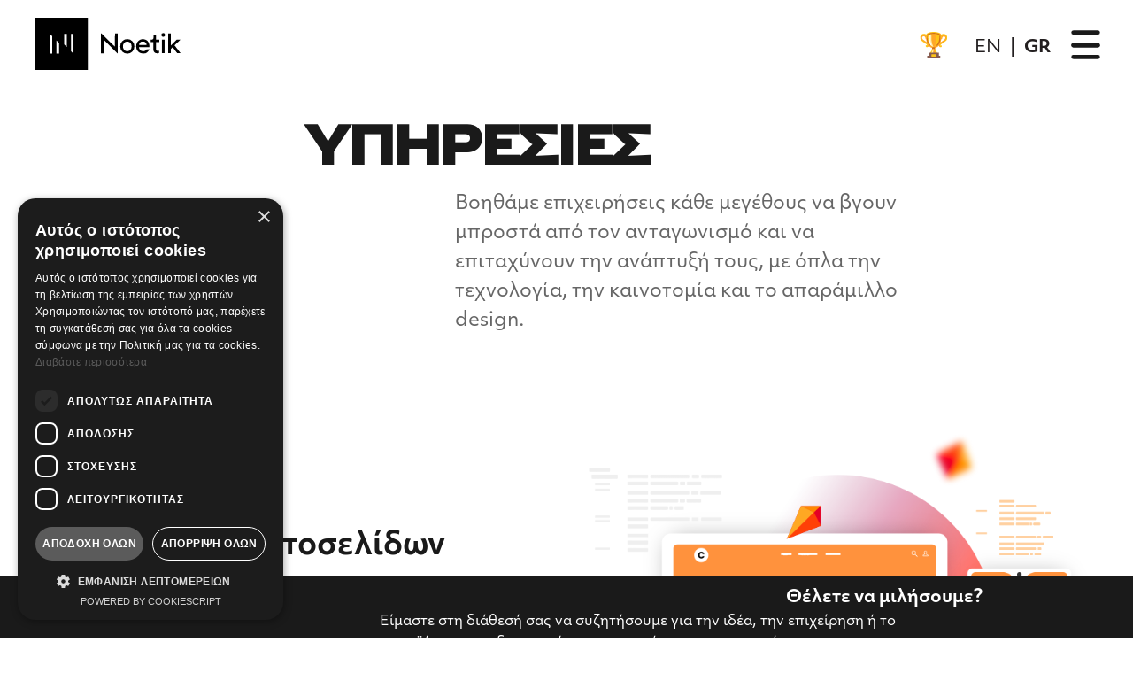

--- FILE ---
content_type: text/html; charset=utf-8
request_url: https://www.noetik.gr/yphresies/
body_size: 11321
content:


<!doctype html>
<html lang="el">
<head>
    


    <script type="text/javascript" charset="UTF-8" src="//cdn.cookie-script.com/s/5a452383c5a6b51df6fb4e8bcf419f08.js"></script>

<link rel="manifest" href="/manifest.json">
<script type="module">
    import 'https://cdn.jsdelivr.net/npm/@pwabuilder/pwaupdate';
    const el = document.createElement('pwa-update');
    document.body.appendChild(el);
</script>


<!-- Google Tag Manager -->
<script>
    (function (w, d, s, l, i) {
        w[l] = w[l] || []; w[l].push({
            'gtm.start':
                new Date().getTime(), event: 'gtm.js'
        }); var f = d.getElementsByTagName(s)[0],
            j = d.createElement(s), dl = l != 'dataLayer' ? '&l=' + l : ''; j.async = true; j.src =
                'https://www.googletagmanager.com/gtm.js?id=' + i + dl; f.parentNode.insertBefore(j, f);
    })(window, document, 'script', 'dataLayer', 'GTM-5GJ5JR3V');</script>
<!-- End Google Tag Manager -->
<!-- Global site tag (gtag.js) - Google Analytics -->
<script async src="https://www.googletagmanager.com/gtag/js?id=G-CJTEZD1DN8"></script>
<script>
    window.dataLayer = window.dataLayer || [];
    function gtag() { dataLayer.push(arguments); }
    gtag('js', new Date());

    gtag('config', 'G-CJTEZD1DN8');
    gtag('config', 'UA-115193655-1');
    gtag('config', 'AW-10849439106');
</script>



<meta charset="utf-8">
<meta name="viewport" content="width=device-width, initial-scale=1">






    <link rel="canonical" href="https://www.noetik.gr/yphresies/">
        <link rel="alternate" hreflang="x-default" href="https://www.noetik.gr/yphresies/" />
        <link rel="alternate" hreflang="el-gr" href="https://www.noetik.gr/yphresies/" />
        <link rel="alternate" hreflang="en-us" href="https://www.noetik.gr/en/services/" />


<title>Noetik - Δείτε τις υπηρεσίες μας</title>
<meta name="description" content="Η Noetik είναι μια ομάδα ταλαντούχων μηχανικών, προγραμματιστών και σχεδιαστών με τη βασική της ομάδα να εργάζεται μαζί για πάνω από μια δεκαετία, δημιουργώντας ιστοσελίδες και προσαρμοσμένες λύσεις λογισμικού με ιδιαίτερη έμφαση στη χρηστικότητα και την αισθητική." />
<meta name="keywords" content="" />

<meta property="og:url" content="https://www.noetik.gr/yphresies/" />
<meta property="og:title" content="Noetik - Δείτε τις υπηρεσίες μας" />
<meta property="og:description" content="Η Noetik είναι μια ομάδα ταλαντούχων μηχανικών, προγραμματιστών και σχεδιαστών με τη βασική της ομάδα να εργάζεται μαζί για πάνω από μια δεκαετία," />
<meta property="og:type" content="Website" />
<meta property="og:site_name" content="Noetik" />
<link rel="shortcut icon" href="https://www.noetik.gr/favicon.ico" />

<!-- Meta Pixel Code -->
<script>
    !function (f, b, e, v, n, t, s) {
        if (f.fbq) return; n = f.fbq = function () {
            n.callMethod ?
            n.callMethod.apply(n, arguments) : n.queue.push(arguments)
        };
        if (!f._fbq) f._fbq = n; n.push = n; n.loaded = !0; n.version = '2.0';
        n.queue = []; t = b.createElement(e); t.async = !0;
        t.src = v; s = b.getElementsByTagName(e)[0];
        s.parentNode.insertBefore(t, s)
    }(window, document, 'script',
        'https://connect.facebook.net/en_US/fbevents.js');
    fbq('init', '1093252435168327');
    fbq('track', 'PageView');
</script>
<noscript>
    <img height="1" width="1" style="display:none"
         src="https://www.facebook.com/tr?id=1093252435168327&ev=PageView&noscript=1" />
</noscript>
<!-- End Meta Pixel Code -->





    

<link rel="stylesheet" href="https://use.typekit.net/bdo8uvg.css">
<link rel="stylesheet" type="text/css" href="/scripts/fullpage/fullpage.min.css" />
<link rel="stylesheet" href="/css/main.min.css?v=18">
    <link rel="stylesheet" href="https://use.typekit.net/gfp6ofw.css">
    <link rel="stylesheet" href="/css/el.min.css?v=1">

<link href="/scripts/swiper/swiper.9.min.css" rel="stylesheet" />
</head>
<body class="header-logo-black">
    


<!-- Google Tag Manager (noscript) -->
<noscript><iframe src="https://www.googletagmanager.com/ns.html?id=GTM-5GJ5JR3V"
height="0" width="0" style="display:none;visibility:hidden"></iframe></noscript>
<!-- End Google Tag Manager (noscript) -->



<header id="header">
    <div class="container-2">
        <a href="/" class="header-logo">
            <svg xmlns="http://www.w3.org/2000/svg" viewBox="0 0 163.32 58.89">
                <g data-name="Layer 2"><g><path class="header-logo-cls-1" d="M111.32,32.29a7.95,7.95,0,1,1-15.89,0,7.95,7.95,0,1,1,15.89,0Zm-3.1,0c0-3.51-2.26-5.41-4.85-5.41s-4.84,1.9-4.84,5.41,2.26,5.45,4.84,5.45S108.22,35.84,108.22,32.29Z" /><path class="header-logo-cls-1" d="M135.71,24.7h3.71v2.69h-3.71V35.3c0,1.39.58,2.09,2.16,2.09a6.57,6.57,0,0,0,1.2-.13v2.53a6.61,6.61,0,0,1-2.07.29,4,4,0,0,1-4.32-4.34V27.39h-3V24.7h.84a2.15,2.15,0,0,0,2.39-2.34V19.89h2.78Z" /><rect class="header-logo-cls-1" x="142.35" y="24.7" width="3" height="15.22" /><path class="header-logo-cls-1" d="M156.57,31.12l6.75,8.8h-3.81l-5.07-6.71-2.17,2.12v4.59h-3V17.66h3V31.44L159,24.7h4.2Z" /><path class="header-logo-cls-1" d="M125.18,35.6a4.16,4.16,0,0,1-4,2.17,4.57,4.57,0,0,1-4.68-4.62h11.69a7.06,7.06,0,0,0,.06-.95c0-4.75-2.68-8-7.46-8-3.9,0-7.42,3.26-7.42,8,0,5.16,3.65,8.13,7.81,8.13a7,7,0,0,0,7-4.79Zm-4.31-8.75a3.88,3.88,0,0,1,4.26,3.89h-8.49A4.14,4.14,0,0,1,120.87,26.85Z" /><path class="header-logo-cls-1" d="M143.84,17.26a2.14,2.14,0,1,1-2.17,2.15A2.15,2.15,0,0,1,143.84,17.26Z" /><polygon class="header-logo-cls-1" points="89.52 17.66 89.46 32.73 74.18 17.66 73.61 17.66 73.61 21.65 73.61 40.09 76.77 40.09 76.77 24.8 92.16 40.09 92.69 40.09 92.69 17.66 89.52 17.66" /><path class="header-logo-cls-2" d="M0,0V58.89H58.89V0ZM19,40.39H16V18.07L19,21Zm7.62,0H23.65V25.69l2.94,2.94ZM35.3,33,32.36,30V18.25H35.3Zm7.62,7.62L40,37.63V18.25h2.94Z" /></g></g>
            </svg>
        </a>


    <div class="d-flex align-items-end">

        <a href="/el/blog/" title="3 x e-Volutions Awards and 1 BITE Awards in 2023" style="margin-right: 25px;margin-bottom:-3px;"><img alt="3 x e-Volutions Awards and 1 BITE Awards in 2023" src="/images/award.png" /></a>

                <div class="header-language-selection">
                    <a href="/en/services/" >EN</a>
                    <span>|</span>
                    <a href="/yphresies/" class="active">GR</a>
                </div>
                    <a href="#" class="main-menu-open cursor-pointer">
                <span></span>
                <span></span>
                <span></span>
            </a>
    </div>
    </div>
</header>
<div id="main-menu">
    <div class="container-2">
        <div class="main-menu-container">
                        <a class="main-menu-button hover-effect-1" href="/agency/">
                            <span class="main-menu-button-line-1">
                                Μάθετε για την 
                            </span>
                            <span class="main-menu-button-line-2">
                                εταιρεία
                            </span>
                        </a>
                        <a class="main-menu-button hover-effect-1" href="/work/">
                            <span class="main-menu-button-line-1">
                                Δείτε τα
                            </span>
                            <span class="main-menu-button-line-2">
                                έργα
                            </span>
                        </a>
                        <a class="main-menu-button hover-effect-1" href="/yphresies/">
                            <span class="main-menu-button-line-1">
                                Εξερευνήστε τις
                            </span>
                            <span class="main-menu-button-line-2">
                                υπηρεσίες
                            </span>
                        </a>
                        <a class="main-menu-button hover-effect-1" href="/kariera/">
                            <span class="main-menu-button-line-1">
                                Ελάτε στην ομάδα μας
                            </span>
                            <span class="main-menu-button-line-2">
                                καριέρα
                            </span>
                        </a>
                        <a class="main-menu-button hover-effect-1" href="/blog/">
                            <span class="main-menu-button-line-1">
                                Επισκευθείτε το
                            </span>
                            <span class="main-menu-button-line-2">
                                blog
                            </span>
                        </a>
                        <a class="main-menu-button hover-effect-1" href="/epikoinwnia/">
                            <span class="main-menu-button-line-1">
                                Κάντε την πρώτη
                            </span>
                            <span class="main-menu-button-line-2">
                                επικοινωνία
                            </span>
                        </a>

        </div>


            <div class="header-language-selection">
                <a href="/" >GR</a>
                <span>|</span>
                <a href="/en" class="active">EN</a>
            </div>
    </div>




    <div class="main-menu-bottom">
        <div class="container-2">
            <!DOCTYPE html>
<html>
<head>
</head>
<body>
<p>Λεωφόρος Αμφιθέας 74, 17564, Παλαιό Φάληρο, Αθήνα    |    T: <a rel="noopener" href="tel:+302109230420" target="_blank">+30 2109230420</a>    |    E: <a rel="noopener" href="mailto:info@noetik.gr" target="_blank">info@noetik.gr</a></p>
</body>
</html>
        </div>
    </div>
</div>

    


<section class="ptca-13 mbc-7">
    <div class="container-2">
        <div class="row">
            <div class="col-md-7 offset-md-3 overflow-hidden">
                <h1 class="font-size-66 text-black-2 fwc-800 font-family-termina sr-header-move-left">
                    ΥΠΗΡΕΣΙΕΣ
                </h1>
                <p class="font-size-22 text-grey-3 sr1 plc-lg-17">
                    Βοηθάμε επιχειρήσεις κάθε μεγέθους να βγουν μπροστά από τον ανταγωνισμό και να επιταχύνουν την ανάπτυξή τους, με όπλα την τεχνολογία, την καινοτομία και το απαράμιλλο design. 
                </p>
            </div>
        </div>
    </div>
</section>

<section class="pbc-lg-35 section-services">
    <div class="container-5">
                <div class="row mbc-3">
                            <div class="col-md-6 mbc-4 sr1 order-1 order-md-0 section-services-content">
                                <div class="section-services-content-container">
                                    <p class="sr1 text-black-2 fw-bold font-size-35 mbc-2">
                                        Κατασκευή ιστοσελίδων
                                    </p>
                                    <p class="sr1 text-grey-3 font-size-15 mbc-4">
                                        Βοηθάμε τους πελάτες μας να αποκτήσουν αναγνωρισιμότητα και να αλληλεπιδράσουν αποτελεσματικά με εκατομμύρια ανθρώπους μέσω ειδικά σχεδιασμένων ιστοσελίδων.
                                    </p>
                                    <a href="/yphresies/κατασκευή-ιστοσελίδων/" class="button-c4 sr1">
                                        ΜΑΘΕΤΕ ΠΕΡΙΣΣΟΤΕΡΑ
                                    </a>
                                </div>
                            </div>
                            <div class="col-md-6 mbc-4 sr1 text-md-end">
                                <a href="/yphresies/κατασκευή-ιστοσελίδων/">
                                    <img src="/media/mishjwaq/webdesign_w.png" class="img-fluid" />
                                </a>
                            </div>

                </div>
                <div class="row mbc-3">
                            <div class="col-md-6 mbc-4 sr1">
                                <a href="/yphresies/kataskevi-eshop/">
                                    <img src="/media/wh4mbtkc/ecommerce_w.png" class="img-fluid" />
                                </a>
                            </div>
                            <div class="col-md-6 mbc-4 sr1 section-services-content">
                                <div class="section-services-content-container">
                                    <p class="sr1 text-black-2 fw-bold font-size-35 mbc-2">
                                        Ηλεκτρονικά καταστήματα - eShops
                                    </p>
                                    <p class="sr1 text-grey-3 font-size-15 mbc-4">
                                        Η Noetik παρέχει τα κατάλληλα εργαλεία και την  εμπειρία για την υλοποίηση οποιουδήποτε μοντέλου ηλεκτρονικού εμπορίου. Έχουμε αναπτύξει τη δική μας προσαρμοσμένη πλατφόρμα ηλεκτρονικού εμπορίου, βασισμένη στο Umbraco CMS και είμαστε σε θέση να υποστηρίξουμε οποιοδήποτε έργο, από τυπικά ηλεκτρονικά καταστήματα λιανικής έως marketplace πολλαπλών προμηθευτών ή προηγμένες λύσεις ηλεκτρονικού τουρισμού.
                                    </p>
                                    <a href="/yphresies/kataskevi-eshop/" class="button-c4 sr1">
                                        ΜΑΘΕΤΕ ΠΕΡΙΣΣΟΤΕΡΑ
                                    </a>
                                </div>
                            </div>

                </div>
                <div class="row mbc-3">
                            <div class="col-md-6 mbc-4 sr1 order-1 order-md-0 section-services-content">
                                <div class="section-services-content-container">
                                    <p class="sr1 text-black-2 fw-bold font-size-35 mbc-2">
                                        Ανάπτυξη λογισμικού &amp; εφαρμογών
                                    </p>
                                    <p class="sr1 text-grey-3 font-size-15 mbc-4">
                                        Σχεδιάζουμε και αναπτύσσουμε web-based, desktop και mobile εφαρμογές κατόπιν παραγγελίας. Οι πελάτες μας περιλαμβάνουν επιχειρήσεις κάθε μεγέθους που επιθυμούν να μετατρέψουν μια νέα ιδέα σε πραγματικότητα ή αναζητούν λύσεις για ψηφιακό μετασχηματισμό, αυτοματοποίηση διαδικασιών, ενοποίηση διασκορπισμένων συστημάτων, ανάλυση δεδομένων και reporting.
                                    </p>
                                    <a href="/yphresies/anaptuksh-logismikou-kai-efarmogwn/" class="button-c4 sr1">
                                        ΜΑΘΕΤΕ ΠΕΡΙΣΣΟΤΕΡΑ
                                    </a>
                                </div>
                            </div>
                            <div class="col-md-6 mbc-4 sr1 text-md-end">
                                <a href="/yphresies/anaptuksh-logismikou-kai-efarmogwn/">
                                    <img src="/media/ohmnggnc/software_w.png" class="img-fluid" />
                                </a>
                            </div>

                </div>
                <div class="row mbc-3">
                            <div class="col-md-6 mbc-4 sr1">
                                <a href="/yphresies/kataskevi-mobile-application/">
                                    <img src="/media/1o2fngv2/mobile_apps_w.png" class="img-fluid" />
                                </a>
                            </div>
                            <div class="col-md-6 mbc-4 sr1 section-services-content">
                                <div class="section-services-content-container">
                                    <p class="sr1 text-black-2 fw-bold font-size-35 mbc-2">
                                        Κατασκευή εφαρμογών για κινητά
                                    </p>
                                    <p class="sr1 text-grey-3 font-size-15 mbc-4">
                                        Η Noetik σχεδιάζει και αναπτύσσει native εφαρμογές για  iOS και Android συσκευές. Αξιοποιώντας την ταχύτερη λειτουργία των native εφαρμογών, την αποτελεσματικότητα των push notifications και τον εντυπωσιακό σχεδιασμό της Noetik, μεγιστοποιούμε την αφοσίωση των χρηστών και τροφοδοτούμε την ανάπτυξη της επιχείρησής σας.
                                    </p>
                                    <a href="/yphresies/kataskevi-mobile-application/" class="button-c4 sr1">
                                        ΜΑΘΕΤΕ ΠΕΡΙΣΣΟΤΕΡΑ
                                    </a>
                                </div>
                            </div>

                </div>
                <div class="row mbc-3">
                            <div class="col-md-6 mbc-4 sr1 order-1 order-md-0 section-services-content">
                                <div class="section-services-content-container">
                                    <p class="sr1 text-black-2 fw-bold font-size-35 mbc-2">
                                        Γραφιστικός σχεδιασμός
                                    </p>
                                    <p class="sr1 text-grey-3 font-size-15 mbc-4">
                                        Οι υπηρεσίες σχεδιασμού της Noetik καλύπτουν όλες τις ανάγκες οπτικής επικοινωνίας μιας επιχείρησης, ενός brand ή οργανισμού. Σχεδιασμός λογότυπου και εταιρικής ταυτότητας, έντυπη &amp; ηλεκτρονική διαφήμιση, σχεδιασμός συσκευασίας, σήμανση και γραφικά προβολής, εικονογράφηση και δημιουργία εντύπων αποτελούν μερικά από τα έργα που αναλαμβάνουμε.
                                    </p>
                                    <a href="/yphresies/grafistikos-sxediasmos/" class="button-c4 sr1">
                                        ΜΑΘΕΤΕ ΠΕΡΙΣΣΟΤΕΡΑ
                                    </a>
                                </div>
                            </div>
                            <div class="col-md-6 mbc-4 sr1 text-md-end">
                                <a href="/yphresies/grafistikos-sxediasmos/">
                                    <img src="/media/kixbx250/design_w.png" class="img-fluid" />
                                </a>
                            </div>

                </div>
                <div class="row mbc-3">
                            <div class="col-md-6 mbc-4 sr1">
                                <a href="/yphresies/filoksenia-istoselidwn/">
                                    <img src="/media/gjklaycz/hosting_w.png" class="img-fluid" />
                                </a>
                            </div>
                            <div class="col-md-6 mbc-4 sr1 section-services-content">
                                <div class="section-services-content-container">
                                    <p class="sr1 text-black-2 fw-bold font-size-35 mbc-2">
                                        Hosting και monitoring
                                    </p>
                                    <p class="sr1 text-grey-3 font-size-15 mbc-4">
                                        Οι πελάτες μας απολαμβάνουν τις premium υπηρεσίες hosting και monitoring της Noetik που εξασφαλίζουν ομαλή λειτουργία, αυξημένη ασφάλεια, απόδοση και διαθεσιμότητα επαγγελματικoύ επιπέδου. Ανάλογα με τις τρέχουσες και τις μελλοντικές ανάγκες κάθε ιστοσελίδας ή εφαρμογής την αναπτύσσουμε στο καταλληλότερο περιβάλλον και αναλαμβάνουμε τη συνεχή παρακολούθηση και συντήρηση όλο το 24ωρο.
                                    </p>
                                    <a href="/yphresies/filoksenia-istoselidwn/" class="button-c4 sr1">
                                        ΜΑΘΕΤΕ ΠΕΡΙΣΣΟΤΕΡΑ
                                    </a>
                                </div>
                            </div>

                </div>

    </div>
</section>
<section class="contact-section contact-landing bg-black-2 pbc-10 position-relative z-index-7000 ptc-lg-16">
    <span class="form-close-btn" style="display:none;">X</span>
    




<div class="container-4" id="contact-anchor">
    <div class="text-center contact-inner contact-landing-inner ">
        <p class="contact-inner-title font-size-42 text-white fw-bold mbc-2 ">
Θέλετε να μιλήσουμε?        </p>
        <p class="font-size-16 text-white mbc-3 mx-auto " style="max-width:630px">
Είμαστε στη διάθεσή σας να συζητήσουμε για την ιδέα, την επιχείρηση ή το προϊόν σας, να διευκρινήσουμε τις ανάγκες και τους στόχους σας και να συνεργαστούμε για να δημιουργήσουμε κάτι πραγματικά σπουδαίο!        </p>

            <div class="form-toggle">
                    <a href="#" class="button-c1 cursor-pointer " id="contact-form-toggle">
EΠΙΚΟΙΝΩΝΙΑ                    </a>
            </div>
    </div>



    <form method="post" id="contact-form" enctype="multipart/form-data"
          class="form-1 clearfix">

        <input type="hidden" name="Source" value="Υπηρεσίες" />
        <input type="hidden" name="FormType" id="FormType" value="Brief" />

        <div class="mbc-3">

            <input type="radio" name="MrOrMs" id="radio-mr" value="Mr" />
            <label for="radio-mr" class="mrc-4">
                Κος
            </label>



            <input type="radio" name="MrOrMs" id="radio-ms" value="Ms" />
            <label for="radio-ms">
                Κα
            </label>

        </div>

        <div class="row">
            <div class="col-sm-6 mbc-3">
                <label>
                    Όνομα*
                </label>
                <input type="text" name="firstname" required />
            </div>
            <div class="col-sm-6 mbc-3">
                <label>
                    Επίθετο*
                </label>
                <input type="text" name="lastname" required />
            </div>
        </div>
        <div class="row">
            <div class="col-sm-6 mbc-3">
                <label>
                    E-Mail*
                </label>
                <input type="email" name="email" required />
            </div>
            <div class="col-sm-6 mbc-3">
                <label>
                    Τηλέφωνο*
                </label>
                <input type="tel" name="telephone" required />
            </div>
        </div>


            <div class="row">
                <div class="col-sm-6 mbc-3">
                    <label>
                        Εταιρία
                    </label>
                    <input type="text" name="company" />
                </div>
                <div class="col-sm-6 mbc-3">
                    <label>
                        Θέση
                    </label>
                    <input type="text" name="position" />
                </div>
            </div>



            <input type="hidden" name="subject" value="" />

        <div class="mb-5">


                <label>
                    Το μήνυμά σας *
                </label>

                <textarea name="message" rows="5" required></textarea>
        </div>




        <div class="button-row">
            <div class="recaptcha-note">
                This site is protected by reCAPTCHA and the Google
                <a href="https://policies.google.com/privacy" target="_blank" rel="nofollow">Privacy Policy</a> and
                <a href="https://policies.google.com/terms" target="_blank" rel="nofollow">Terms of Service</a> apply.
            </div>



            <button id="btnForm1" class="button-c1 float-end">
                <span>Αποστολή</span>

                <img style="display: none; margin-left: 4px;" alt="Loading indicator" src="/images/ajax-loader-trans2.gif" />
            </button>

            <div class="clearfix"> </div>
        </div>

    </form>

    <div class="form-message-1 hidden">
        <div class="form-message-1-label">
            Το μήνυμα εστάλη!
        </div>
        <div class="form-message-1-message">
            Σας ευχαριστούμε για το μήνυμά σας.<br />Θα επικοινωνήσουμε μαζί σας το συντομότερο δυνατό.<br />Ο τυπικός χρόνος αναμονής είναι μία εργάσιμη μέρα.
        </div>
    </div>
</div>






</section>


    




<footer class="section-footer z-index-7000">
        <img src="/media/pdpbshhc/bottom-hand.png?format=Webp" alt="Yo hand" class="section-footer-hand" width="125" height="350" />

    <div class="section-footer-top">
            <a href="/">
                <img src="/media/kxlcxiqn/noetik_symbol.svg" alt="Noetik logo" class="noetik-logo-symbol d-block mx-auto mbc-8" />
            </a>

        <div class="section-footer-button-container">
                    <a class="section-footer-button hover-effect-1" href="/agency/">
                        εταιρεία
                    </a>
                    <a class="section-footer-button hover-effect-1" href="/work/">
                        έργα
                    </a>
                    <a class="section-footer-button hover-effect-1" href="/yphresies/">
                        υπηρεσίες
                    </a>
                    <a class="section-footer-button hover-effect-1" href="/kariera/">
                        καριέρα
                    </a>
                    <a class="section-footer-button hover-effect-1" href="/blog/">
                        blog
                    </a>
                    <a class="section-footer-button hover-effect-1" href="/epikoinwnia/">
                        επικοινωνία
                    </a>
        </div>

        <p class="mb-0">
            Λεωφόρος Αμφιθέας 74, Παλαιό Φάληρο, 11742 Αθήνα  
<span class="mlc-1 mrc-1"> | </span>  
T: <a href="tel:00302109230420 ">210 92 30 420 </a>
<span class="mlc-1 mrc-1"> | </span>  
E: <a href="mailto:info@noetik.gr">info@noetik.gr</a>
        </p>
    </div>
    <div class="section-footer-bottom pt-4 pb-4 text-center">
        <div class="text-lg-start">
            © Noetik 2023 . All rights reserved.
        </div>
        <div class="footer-bottom-middle">
                        <a href="/oroi-xrhshs/">Όροι χρήσης</a>
                            <span> | </span>
                        <a href="/quality-policy/">Πολιτική Ποιότητας</a>
                            <span> | </span>
                        <a href="/security-policy/">Πολιτική Ασφάλειας Πληροφοριών</a>
                            <span> | </span>
                        <a href="/politikh-cookies/">Πολιτική Cookies</a>
                            <span> | </span>
                        <a href="/politikh-aporrhtou/">Πολιτική Απορρήτου</a>
                            <span> | </span>
                        <a href="/search/">Αναζήτηση</a>
        </div>
        <div class="text-lg-end">
            Created with love by Noetik
        </div>
        <div class="padding-footer-mobile">
        </div>
    </div>
</footer>






<div class="modal fade" id="socials" tabindex="-1" aria-labelledby="socialsLabel" aria-hidden="true">
    <div class="modal-dialog modal-dialog-centered">
        <div class="modal-content">
            <div class="modal-header">
                <h3 class="modal-title w-100 mt-2 text-center" id="socialsLabel">Share this page</h3>
                <button type="button" class="btn-close" data-bs-dismiss="modal" aria-label="Close"></button>
            </div>
            <div class="modal-body">
                <div class="container">
                   
                    <div class="mx-5 my-5">
                        <!-- AddToAny BEGIN -->
                        <div class="a2a_kit a2a_kit_size_32 a2a_default_style">
                            <a class="a2a_dd" href="https://www.addtoany.com/share"></a>
                            <a class="a2a_button_facebook"></a>
                            <a class="a2a_button_twitter"></a>
                            <a class="a2a_button_linkedin"></a>
                            <a class="a2a_button_pinterest"></a>

                            <a class="a2a_button_email"></a>
                            

                            <a class="a2a_button_whatsapp"></a>
                            <a class="a2a_button_facebook_messenger"></a>
                        </div>
                        <script async src="https://static.addtoany.com/menu/page.js"></script>
                        <!-- AddToAny END -->
                    </div>

                    <div class="mx-5 my-5">
                        <div class="row my-4">
                            <div class="col-12">
                                <span class="font-size-15">Or you can just grab the URL.</span>
                            </div>
                        </div>
                        <div class="row my-4">
                            <div class="col-12">
                                <div class="input-group input-group-lg mb-3">
                                    <input id="currentUrl" type="text" class="form-control" readonly value="https://www.noetik.gr/yphresies/" />
                                    <div class="input-group-append">
                                        <button id="copy" class="btn btn-outline-secondary h-100" type="button">
                                            Copy
                                        </button>
                                    </div>
                                </div>
                            </div>
                        </div>
                    </div>

                </div>
                
            </div>
        </div>
    </div>
</div>




    



    <div class="get-in-touch-section" style="display:none;">
        <div class="container-fluid">
            <div class="row">
                <div class="col-6 single-cta">
                    <a href="tel:21 0923 0420"><img src="/images/bottom_call.svg" title="ΚΑΛΕΣΤΕ ΜΑΣ" alt="Call us" />ΚΑΛΕΣΤΕ ΜΑΣ</a>
                </div>
                <div class="col-6 single-cta">
                    <a href="#contact-anchor"><img src="/images/bottom_contact.svg" title="ΕΠΙΚΟΙΝΩΝΗΣΤΕ" alt="Contact us" />ΕΠΙΚΟΙΝΩΝΗΣΤΕ</a>
                </div>
            </div>
        </div>
    </div>


    <div id="overlay-layer"></div>

    

<input type="hidden" id="reCaptchaSiteKey" value="6Lf97FgeAAAAAC2Ad50M0T5vn506vbe2pQGF16Qy" />


<script src="/scripts/jquery/jquery-3.5.1.min.js"></script>
<script src="/scripts/bootstrap/bootstrap.5.0.0.bundle.min.js"></script>
<script src="/scripts/gsap.min.js"></script>
<script src="/scripts/ScrollTrigger.min.js"></script>
<script src="/scripts/jquery.validate/jquery.validate.1.19.3._min.js"></script>
<script src="/scripts/jquery.lazy.min.js"></script>


<script src="/scripts/scrollreveal/scrollreveal.4.0.9.js"></script>


<script type="text/javascript" src="/scripts/main.es5.min.js?v=21"></script>


<script type="text/javascript" src="/scripts/subpages.es5.min.js?v=4"></script>





    
    
<script>

    var contact = false;



    $("#contact-form-toggle").show()
    $("#contact-form-toggle").click(function (event) {



        if ($(window).height() < 850) {
            window.scrollTo({ top: 0, behavior: 'smooth' });
        }
        if (contact = true) {
            $(this).hide()
            $(".form-close-btn").show()
        }

    });
    $(".form-close-btn").click(function (event) {

        event.preventDefault();

        var formSubmitted = $('.form-message-1[style*="display: block"]').length > 0;
        if (formSubmitted) {
            $(".contact-section").removeClass("contact-landing")
            $(".contact-inner").removeClass("contact-landing-inner")
        } else {
        $(".contact-inner").toggleClass("contact-landing-inner")
            $("#contact-form").slideToggle('fast')
            $("#contact-form-toggle").show();
        }
        $(this).hide();
        contact = false;
        return false;
    })

    if (($(window).width() < 960) || ($(window).height() < 600)) {
        $(".contact-section").removeClass("contact-landing")
    }




    $(window).on('resize scroll', function () {

        var formSubmitted = $('.form-message-1[style*="display: block"]').length > 0;


        if ($(".section-footer").isInViewport() && (!contact)) {
            if (!formSubmitted) {
                $("#contact-form").slideDown();


                $(".contact-section").removeClass("contact-landing")
                $(".contact-inner").removeClass("contact-landing-inner")
                $(".contact-inner").addClass("mbc-8")

                $("#contact-form-toggle").hide()
                contact = false;
            }

        } else {
            if (!formSubmitted) {
                if ($(window).width() > 960 && $(window).height() > 600) {
                    if (!$(".contact-section").isInViewport() && (!contact)) {
                        $(".form-message-1-label").hide();
                        $("#contact-form").hide();
                        $(".contact-section").addClass("contact-landing")
                        $(".contact-inner").addClass("contact-landing-inner")
                        $(".contact-inner").removeClass("mbc-8")

                        $("#contact-form-toggle").show()

                        contact = false;

                    }

                }
                else {
                    $(".contact-inner").removeClass("contact-landing-inner")
                    $("#contact-form-toggle").hide()
                }
            } else {
                $(".contact-section").removeClass("contact-landing")
                $(".contact-inner").removeClass("contact-landing-inner")
            }
        }

    });

    $.fn.isInViewport = function () {
        var elementTop = $(this).offset().top;
        var elementBottom = elementTop + $(this).outerHeight();

        var viewportTop = $(window).scrollTop();
        var viewportBottom = viewportTop + $(window).height();

        return elementBottom > viewportTop && elementTop < viewportBottom;
    };

</script>


</body>
</html>


--- FILE ---
content_type: text/css
request_url: https://www.noetik.gr/css/main.min.css?v=18
body_size: 50992
content:
@charset "UTF-8";
/*!
 * Bootstrap v5.0.0 (https://getbootstrap.com/)
 * Copyright 2011-2021 The Bootstrap Authors
 * Copyright 2011-2021 Twitter, Inc.
 * Licensed under MIT (https://github.com/twbs/bootstrap/blob/main/LICENSE)
 */
:root{--bs-blue:#0d6efd;--bs-indigo:#6610f2;--bs-purple:#6f42c1;--bs-pink:#d63384;--bs-red:#dc3545;--bs-orange:#fd7e14;--bs-yellow:#ffc107;--bs-green:#198754;--bs-teal:#20c997;--bs-cyan:#0dcaf0;--bs-white:#fff;--bs-gray:#6c757d;--bs-gray-dark:#343a40;--bs-primary:#0d6efd;--bs-secondary:#6c757d;--bs-success:#198754;--bs-info:#0dcaf0;--bs-warning:#ffc107;--bs-danger:#dc3545;--bs-light:#f8f9fa;--bs-dark:#212529;--bs-font-sans-serif:system-ui,-apple-system,"Segoe UI",Roboto,"Helvetica Neue",Arial,"Noto Sans","Liberation Sans",sans-serif,"Apple Color Emoji","Segoe UI Emoji","Segoe UI Symbol","Noto Color Emoji";--bs-font-monospace:SFMono-Regular,Menlo,Monaco,Consolas,"Liberation Mono","Courier New",monospace;--bs-gradient:linear-gradient(180deg,rgba(255,255,255,.15),rgba(255,255,255,0));}*,*::before,*::after{box-sizing:border-box;}@media(prefers-reduced-motion:no-preference){:root{scroll-behavior:smooth;}}body{margin:0;font-family:var(--bs-font-sans-serif);font-size:1rem;font-weight:400;line-height:1.5;color:#212529;background-color:#fff;-webkit-text-size-adjust:100%;-webkit-tap-highlight-color:rgba(0,0,0,0);}hr{margin:1rem 0;color:inherit;background-color:currentColor;border:0;opacity:.25;}hr:not([size]){height:1px;}h6,.h6,h5,.h5,h4,.h4,h3,.h3,h2,.h2,h1,.h1{margin-top:0;margin-bottom:.5rem;font-weight:500;line-height:1.2;}h1,.h1{font-size:calc(1.375rem + 1.5vw);}@media(min-width:1200px){h1,.h1{font-size:2.5rem;}}h2,.h2{font-size:calc(1.325rem + .9vw);}@media(min-width:1200px){h2,.h2{font-size:2rem;}}h3,.h3{font-size:calc(1.3rem + .6vw);}@media(min-width:1200px){h3,.h3{font-size:1.75rem;}}h4,.h4{font-size:calc(1.275rem + .3vw);}@media(min-width:1200px){h4,.h4{font-size:1.5rem;}}h5,.h5{font-size:1.25rem;}h6,.h6{font-size:1rem;}p{margin-top:0;margin-bottom:1rem;}abbr[title],abbr[data-bs-original-title]{text-decoration:underline dotted;cursor:help;text-decoration-skip-ink:none;}address{margin-bottom:1rem;font-style:normal;line-height:inherit;}ol,ul{padding-left:2rem;}ol,ul,dl{margin-top:0;margin-bottom:1rem;}ol ol,ul ul,ol ul,ul ol{margin-bottom:0;}dt{font-weight:700;}dd{margin-bottom:.5rem;margin-left:0;}blockquote{margin:0 0 1rem;}b,strong{font-weight:bolder;}small,.small{font-size:.875em;}mark,.mark{padding:.2em;background-color:#fcf8e3;}sub,sup{position:relative;font-size:.75em;line-height:0;vertical-align:baseline;}sub{bottom:-.25em;}sup{top:-.5em;}a{color:#0d6efd;text-decoration:underline;}a:hover{color:#0a58ca;}a:not([href]):not([class]),a:not([href]):not([class]):hover{color:inherit;text-decoration:none;}pre,code,kbd,samp{font-family:var(--bs-font-monospace);font-size:1em;direction:ltr;unicode-bidi:bidi-override;}pre{display:block;margin-top:0;margin-bottom:1rem;overflow:auto;font-size:.875em;}pre code{font-size:inherit;color:inherit;word-break:normal;}code{font-size:.875em;color:#d63384;word-wrap:break-word;}a>code{color:inherit;}kbd{padding:.2rem .4rem;font-size:.875em;color:#fff;background-color:#212529;border-radius:.2rem;}kbd kbd{padding:0;font-size:1em;font-weight:700;}figure{margin:0 0 1rem;}img,svg{vertical-align:middle;}table{caption-side:bottom;border-collapse:collapse;}caption{padding-top:.5rem;padding-bottom:.5rem;color:#6c757d;text-align:left;}th{text-align:inherit;text-align:-webkit-match-parent;}thead,tbody,tfoot,tr,td,th{border-color:inherit;border-style:solid;border-width:0;}label{display:inline-block;}button{border-radius:0;}button:focus:not(:focus-visible){outline:0;}input,button,select,optgroup,textarea{margin:0;font-family:inherit;font-size:inherit;line-height:inherit;}button,select{text-transform:none;}[role=button]{cursor:pointer;}select{word-wrap:normal;}select:disabled{opacity:1;}[list]::-webkit-calendar-picker-indicator{display:none;}button,[type=button],[type=reset],[type=submit]{-webkit-appearance:button;}button:not(:disabled),[type=button]:not(:disabled),[type=reset]:not(:disabled),[type=submit]:not(:disabled){cursor:pointer;}::-moz-focus-inner{padding:0;border-style:none;}textarea{resize:vertical;}fieldset{min-width:0;padding:0;margin:0;border:0;}legend{float:left;width:100%;padding:0;margin-bottom:.5rem;font-size:calc(1.275rem + .3vw);line-height:inherit;}@media(min-width:1200px){legend{font-size:1.5rem;}}legend+*{clear:left;}::-webkit-datetime-edit-fields-wrapper,::-webkit-datetime-edit-text,::-webkit-datetime-edit-minute,::-webkit-datetime-edit-hour-field,::-webkit-datetime-edit-day-field,::-webkit-datetime-edit-month-field,::-webkit-datetime-edit-year-field{padding:0;}::-webkit-inner-spin-button{height:auto;}[type=search]{outline-offset:-2px;-webkit-appearance:textfield;}::-webkit-search-decoration{-webkit-appearance:none;}::-webkit-color-swatch-wrapper{padding:0;}::file-selector-button{font:inherit;}::-webkit-file-upload-button{font:inherit;-webkit-appearance:button;}output{display:inline-block;}iframe{border:0;}summary{display:list-item;cursor:pointer;}progress{vertical-align:baseline;}[hidden]{display:none!important;}.lead{font-size:1.25rem;font-weight:300;}.display-1{font-size:calc(1.625rem + 4.5vw);font-weight:300;line-height:1.2;}@media(min-width:1200px){.display-1{font-size:5rem;}}.display-2{font-size:calc(1.575rem + 3.9vw);font-weight:300;line-height:1.2;}@media(min-width:1200px){.display-2{font-size:4.5rem;}}.display-3{font-size:calc(1.525rem + 3.3vw);font-weight:300;line-height:1.2;}@media(min-width:1200px){.display-3{font-size:4rem;}}.display-4{font-size:calc(1.475rem + 2.7vw);font-weight:300;line-height:1.2;}@media(min-width:1200px){.display-4{font-size:3.5rem;}}.display-5{font-size:calc(1.425rem + 2.1vw);font-weight:300;line-height:1.2;}@media(min-width:1200px){.display-5{font-size:3rem;}}.display-6{font-size:calc(1.375rem + 1.5vw);font-weight:300;line-height:1.2;}@media(min-width:1200px){.display-6{font-size:2.5rem;}}.list-unstyled{padding-left:0;list-style:none;}.list-inline{padding-left:0;list-style:none;}.list-inline-item{display:inline-block;}.list-inline-item:not(:last-child){margin-right:.5rem;}.initialism{font-size:.875em;text-transform:uppercase;}.blockquote{margin-bottom:1rem;font-size:1.25rem;}.blockquote>:last-child{margin-bottom:0;}.blockquote-footer{margin-top:-1rem;margin-bottom:1rem;font-size:.875em;color:#6c757d;}.blockquote-footer::before{content:"— ";}.img-fluid{max-width:100%;height:auto;}.img-thumbnail{padding:.25rem;background-color:#fff;border:1px solid #dee2e6;border-radius:.25rem;max-width:100%;height:auto;}.figure{display:inline-block;}.figure-img{margin-bottom:.5rem;line-height:1;}.figure-caption{font-size:.875em;color:#6c757d;}.container,.container-fluid,.container-xxl,.container-xl,.container-lg,.container-md,.container-sm{width:100%;padding-right:var(--bs-gutter-x,.75rem);padding-left:var(--bs-gutter-x,.75rem);margin-right:auto;margin-left:auto;}@media(min-width:576px){.container-sm,.container{max-width:540px;}}@media(min-width:768px){.container-md,.container-sm,.container{max-width:720px;}}@media(min-width:992px){.container-lg,.container-md,.container-sm,.container{max-width:960px;}}@media(min-width:1200px){.container-xl,.container-lg,.container-md,.container-sm,.container{max-width:1140px;}}@media(min-width:1400px){.container-xxl,.container-xl,.container-lg,.container-md,.container-sm,.container{max-width:1320px;}}.row{--bs-gutter-x:1.5rem;--bs-gutter-y:0;display:flex;flex-wrap:wrap;margin-top:calc(var(--bs-gutter-y)*-1);margin-right:calc(var(--bs-gutter-x)/-2);margin-left:calc(var(--bs-gutter-x)/-2);}.row>*{flex-shrink:0;width:100%;max-width:100%;padding-right:calc(var(--bs-gutter-x)/2);padding-left:calc(var(--bs-gutter-x)/2);margin-top:var(--bs-gutter-y);}.col{flex:1 0 0%;}.row-cols-auto>*{flex:0 0 auto;width:auto;}.row-cols-1>*{flex:0 0 auto;width:100%;}.row-cols-2>*{flex:0 0 auto;width:50%;}.row-cols-3>*{flex:0 0 auto;width:33.3333333333%;}.row-cols-4>*{flex:0 0 auto;width:25%;}.row-cols-5>*{flex:0 0 auto;width:20%;}.row-cols-6>*{flex:0 0 auto;width:16.6666666667%;}.col-auto{flex:0 0 auto;width:auto;}.col-1{flex:0 0 auto;width:8.3333333333%;}.col-2{flex:0 0 auto;width:16.6666666667%;}.col-3{flex:0 0 auto;width:25%;}.col-4{flex:0 0 auto;width:33.3333333333%;}.col-5{flex:0 0 auto;width:41.6666666667%;}.col-6{flex:0 0 auto;width:50%;}.col-7{flex:0 0 auto;width:58.3333333333%;}.col-8{flex:0 0 auto;width:66.6666666667%;}.col-9{flex:0 0 auto;width:75%;}.col-10{flex:0 0 auto;width:83.3333333333%;}.col-11{flex:0 0 auto;width:91.6666666667%;}.col-12{flex:0 0 auto;width:100%;}.offset-1{margin-left:8.3333333333%;}.offset-2{margin-left:16.6666666667%;}.offset-3{margin-left:25%;}.offset-4{margin-left:33.3333333333%;}.offset-5{margin-left:41.6666666667%;}.offset-6{margin-left:50%;}.offset-7{margin-left:58.3333333333%;}.offset-8{margin-left:66.6666666667%;}.offset-9{margin-left:75%;}.offset-10{margin-left:83.3333333333%;}.offset-11{margin-left:91.6666666667%;}.g-0,.gx-0{--bs-gutter-x:0;}.g-0,.gy-0{--bs-gutter-y:0;}.g-1,.gx-1{--bs-gutter-x:.25rem;}.g-1,.gy-1{--bs-gutter-y:.25rem;}.g-2,.gx-2{--bs-gutter-x:.5rem;}.g-2,.gy-2{--bs-gutter-y:.5rem;}.g-3,.gx-3{--bs-gutter-x:1rem;}.g-3,.gy-3{--bs-gutter-y:1rem;}.g-4,.gx-4{--bs-gutter-x:1.5rem;}.g-4,.gy-4{--bs-gutter-y:1.5rem;}.g-5,.gx-5{--bs-gutter-x:3rem;}.g-5,.gy-5{--bs-gutter-y:3rem;}@media(min-width:576px){.col-sm{flex:1 0 0%;}.row-cols-sm-auto>*{flex:0 0 auto;width:auto;}.row-cols-sm-1>*{flex:0 0 auto;width:100%;}.row-cols-sm-2>*{flex:0 0 auto;width:50%;}.row-cols-sm-3>*{flex:0 0 auto;width:33.3333333333%;}.row-cols-sm-4>*{flex:0 0 auto;width:25%;}.row-cols-sm-5>*{flex:0 0 auto;width:20%;}.row-cols-sm-6>*{flex:0 0 auto;width:16.6666666667%;}.col-sm-auto{flex:0 0 auto;width:auto;}.col-sm-1{flex:0 0 auto;width:8.3333333333%;}.col-sm-2{flex:0 0 auto;width:16.6666666667%;}.col-sm-3{flex:0 0 auto;width:25%;}.col-sm-4{flex:0 0 auto;width:33.3333333333%;}.col-sm-5{flex:0 0 auto;width:41.6666666667%;}.col-sm-6{flex:0 0 auto;width:50%;}.col-sm-7{flex:0 0 auto;width:58.3333333333%;}.col-sm-8{flex:0 0 auto;width:66.6666666667%;}.col-sm-9{flex:0 0 auto;width:75%;}.col-sm-10{flex:0 0 auto;width:83.3333333333%;}.col-sm-11{flex:0 0 auto;width:91.6666666667%;}.col-sm-12{flex:0 0 auto;width:100%;}.offset-sm-0{margin-left:0;}.offset-sm-1{margin-left:8.3333333333%;}.offset-sm-2{margin-left:16.6666666667%;}.offset-sm-3{margin-left:25%;}.offset-sm-4{margin-left:33.3333333333%;}.offset-sm-5{margin-left:41.6666666667%;}.offset-sm-6{margin-left:50%;}.offset-sm-7{margin-left:58.3333333333%;}.offset-sm-8{margin-left:66.6666666667%;}.offset-sm-9{margin-left:75%;}.offset-sm-10{margin-left:83.3333333333%;}.offset-sm-11{margin-left:91.6666666667%;}.g-sm-0,.gx-sm-0{--bs-gutter-x:0;}.g-sm-0,.gy-sm-0{--bs-gutter-y:0;}.g-sm-1,.gx-sm-1{--bs-gutter-x:.25rem;}.g-sm-1,.gy-sm-1{--bs-gutter-y:.25rem;}.g-sm-2,.gx-sm-2{--bs-gutter-x:.5rem;}.g-sm-2,.gy-sm-2{--bs-gutter-y:.5rem;}.g-sm-3,.gx-sm-3{--bs-gutter-x:1rem;}.g-sm-3,.gy-sm-3{--bs-gutter-y:1rem;}.g-sm-4,.gx-sm-4{--bs-gutter-x:1.5rem;}.g-sm-4,.gy-sm-4{--bs-gutter-y:1.5rem;}.g-sm-5,.gx-sm-5{--bs-gutter-x:3rem;}.g-sm-5,.gy-sm-5{--bs-gutter-y:3rem;}}@media(min-width:768px){.col-md{flex:1 0 0%;}.row-cols-md-auto>*{flex:0 0 auto;width:auto;}.row-cols-md-1>*{flex:0 0 auto;width:100%;}.row-cols-md-2>*{flex:0 0 auto;width:50%;}.row-cols-md-3>*{flex:0 0 auto;width:33.3333333333%;}.row-cols-md-4>*{flex:0 0 auto;width:25%;}.row-cols-md-5>*{flex:0 0 auto;width:20%;}.row-cols-md-6>*{flex:0 0 auto;width:16.6666666667%;}.col-md-auto{flex:0 0 auto;width:auto;}.col-md-1{flex:0 0 auto;width:8.3333333333%;}.col-md-2{flex:0 0 auto;width:16.6666666667%;}.col-md-3{flex:0 0 auto;width:25%;}.col-md-4{flex:0 0 auto;width:33.3333333333%;}.col-md-5{flex:0 0 auto;width:41.6666666667%;}.col-md-6{flex:0 0 auto;width:50%;}.col-md-7{flex:0 0 auto;width:58.3333333333%;}.col-md-8{flex:0 0 auto;width:66.6666666667%;}.col-md-9{flex:0 0 auto;width:75%;}.col-md-10{flex:0 0 auto;width:83.3333333333%;}.col-md-11{flex:0 0 auto;width:91.6666666667%;}.col-md-12{flex:0 0 auto;width:100%;}.offset-md-0{margin-left:0;}.offset-md-1{margin-left:8.3333333333%;}.offset-md-2{margin-left:16.6666666667%;}.offset-md-3{margin-left:25%;}.offset-md-4{margin-left:33.3333333333%;}.offset-md-5{margin-left:41.6666666667%;}.offset-md-6{margin-left:50%;}.offset-md-7{margin-left:58.3333333333%;}.offset-md-8{margin-left:66.6666666667%;}.offset-md-9{margin-left:75%;}.offset-md-10{margin-left:83.3333333333%;}.offset-md-11{margin-left:91.6666666667%;}.g-md-0,.gx-md-0{--bs-gutter-x:0;}.g-md-0,.gy-md-0{--bs-gutter-y:0;}.g-md-1,.gx-md-1{--bs-gutter-x:.25rem;}.g-md-1,.gy-md-1{--bs-gutter-y:.25rem;}.g-md-2,.gx-md-2{--bs-gutter-x:.5rem;}.g-md-2,.gy-md-2{--bs-gutter-y:.5rem;}.g-md-3,.gx-md-3{--bs-gutter-x:1rem;}.g-md-3,.gy-md-3{--bs-gutter-y:1rem;}.g-md-4,.gx-md-4{--bs-gutter-x:1.5rem;}.g-md-4,.gy-md-4{--bs-gutter-y:1.5rem;}.g-md-5,.gx-md-5{--bs-gutter-x:3rem;}.g-md-5,.gy-md-5{--bs-gutter-y:3rem;}}@media(min-width:992px){.col-lg{flex:1 0 0%;}.row-cols-lg-auto>*{flex:0 0 auto;width:auto;}.row-cols-lg-1>*{flex:0 0 auto;width:100%;}.row-cols-lg-2>*{flex:0 0 auto;width:50%;}.row-cols-lg-3>*{flex:0 0 auto;width:33.3333333333%;}.row-cols-lg-4>*{flex:0 0 auto;width:25%;}.row-cols-lg-5>*{flex:0 0 auto;width:20%;}.row-cols-lg-6>*{flex:0 0 auto;width:16.6666666667%;}.col-lg-auto{flex:0 0 auto;width:auto;}.col-lg-1{flex:0 0 auto;width:8.3333333333%;}.col-lg-2{flex:0 0 auto;width:16.6666666667%;}.col-lg-3{flex:0 0 auto;width:25%;}.col-lg-4{flex:0 0 auto;width:33.3333333333%;}.col-lg-5{flex:0 0 auto;width:41.6666666667%;}.col-lg-6{flex:0 0 auto;width:50%;}.col-lg-7{flex:0 0 auto;width:58.3333333333%;}.col-lg-8{flex:0 0 auto;width:66.6666666667%;}.col-lg-9{flex:0 0 auto;width:75%;}.col-lg-10{flex:0 0 auto;width:83.3333333333%;}.col-lg-11{flex:0 0 auto;width:91.6666666667%;}.col-lg-12{flex:0 0 auto;width:100%;}.offset-lg-0{margin-left:0;}.offset-lg-1{margin-left:8.3333333333%;}.offset-lg-2{margin-left:16.6666666667%;}.offset-lg-3{margin-left:25%;}.offset-lg-4{margin-left:33.3333333333%;}.offset-lg-5{margin-left:41.6666666667%;}.offset-lg-6{margin-left:50%;}.offset-lg-7{margin-left:58.3333333333%;}.offset-lg-8{margin-left:66.6666666667%;}.offset-lg-9{margin-left:75%;}.offset-lg-10{margin-left:83.3333333333%;}.offset-lg-11{margin-left:91.6666666667%;}.g-lg-0,.gx-lg-0{--bs-gutter-x:0;}.g-lg-0,.gy-lg-0{--bs-gutter-y:0;}.g-lg-1,.gx-lg-1{--bs-gutter-x:.25rem;}.g-lg-1,.gy-lg-1{--bs-gutter-y:.25rem;}.g-lg-2,.gx-lg-2{--bs-gutter-x:.5rem;}.g-lg-2,.gy-lg-2{--bs-gutter-y:.5rem;}.g-lg-3,.gx-lg-3{--bs-gutter-x:1rem;}.g-lg-3,.gy-lg-3{--bs-gutter-y:1rem;}.g-lg-4,.gx-lg-4{--bs-gutter-x:1.5rem;}.g-lg-4,.gy-lg-4{--bs-gutter-y:1.5rem;}.g-lg-5,.gx-lg-5{--bs-gutter-x:3rem;}.g-lg-5,.gy-lg-5{--bs-gutter-y:3rem;}}@media(min-width:1200px){.col-xl{flex:1 0 0%;}.row-cols-xl-auto>*{flex:0 0 auto;width:auto;}.row-cols-xl-1>*{flex:0 0 auto;width:100%;}.row-cols-xl-2>*{flex:0 0 auto;width:50%;}.row-cols-xl-3>*{flex:0 0 auto;width:33.3333333333%;}.row-cols-xl-4>*{flex:0 0 auto;width:25%;}.row-cols-xl-5>*{flex:0 0 auto;width:20%;}.row-cols-xl-6>*{flex:0 0 auto;width:16.6666666667%;}.col-xl-auto{flex:0 0 auto;width:auto;}.col-xl-1{flex:0 0 auto;width:8.3333333333%;}.col-xl-2{flex:0 0 auto;width:16.6666666667%;}.col-xl-3{flex:0 0 auto;width:25%;}.col-xl-4{flex:0 0 auto;width:33.3333333333%;}.col-xl-5{flex:0 0 auto;width:41.6666666667%;}.col-xl-6{flex:0 0 auto;width:50%;}.col-xl-7{flex:0 0 auto;width:58.3333333333%;}.col-xl-8{flex:0 0 auto;width:66.6666666667%;}.col-xl-9{flex:0 0 auto;width:75%;}.col-xl-10{flex:0 0 auto;width:83.3333333333%;}.col-xl-11{flex:0 0 auto;width:91.6666666667%;}.col-xl-12{flex:0 0 auto;width:100%;}.offset-xl-0{margin-left:0;}.offset-xl-1{margin-left:8.3333333333%;}.offset-xl-2{margin-left:16.6666666667%;}.offset-xl-3{margin-left:25%;}.offset-xl-4{margin-left:33.3333333333%;}.offset-xl-5{margin-left:41.6666666667%;}.offset-xl-6{margin-left:50%;}.offset-xl-7{margin-left:58.3333333333%;}.offset-xl-8{margin-left:66.6666666667%;}.offset-xl-9{margin-left:75%;}.offset-xl-10{margin-left:83.3333333333%;}.offset-xl-11{margin-left:91.6666666667%;}.g-xl-0,.gx-xl-0{--bs-gutter-x:0;}.g-xl-0,.gy-xl-0{--bs-gutter-y:0;}.g-xl-1,.gx-xl-1{--bs-gutter-x:.25rem;}.g-xl-1,.gy-xl-1{--bs-gutter-y:.25rem;}.g-xl-2,.gx-xl-2{--bs-gutter-x:.5rem;}.g-xl-2,.gy-xl-2{--bs-gutter-y:.5rem;}.g-xl-3,.gx-xl-3{--bs-gutter-x:1rem;}.g-xl-3,.gy-xl-3{--bs-gutter-y:1rem;}.g-xl-4,.gx-xl-4{--bs-gutter-x:1.5rem;}.g-xl-4,.gy-xl-4{--bs-gutter-y:1.5rem;}.g-xl-5,.gx-xl-5{--bs-gutter-x:3rem;}.g-xl-5,.gy-xl-5{--bs-gutter-y:3rem;}}@media(min-width:1400px){.col-xxl{flex:1 0 0%;}.row-cols-xxl-auto>*{flex:0 0 auto;width:auto;}.row-cols-xxl-1>*{flex:0 0 auto;width:100%;}.row-cols-xxl-2>*{flex:0 0 auto;width:50%;}.row-cols-xxl-3>*{flex:0 0 auto;width:33.3333333333%;}.row-cols-xxl-4>*{flex:0 0 auto;width:25%;}.row-cols-xxl-5>*{flex:0 0 auto;width:20%;}.row-cols-xxl-6>*{flex:0 0 auto;width:16.6666666667%;}.col-xxl-auto{flex:0 0 auto;width:auto;}.col-xxl-1{flex:0 0 auto;width:8.3333333333%;}.col-xxl-2{flex:0 0 auto;width:16.6666666667%;}.col-xxl-3{flex:0 0 auto;width:25%;}.col-xxl-4{flex:0 0 auto;width:33.3333333333%;}.col-xxl-5{flex:0 0 auto;width:41.6666666667%;}.col-xxl-6{flex:0 0 auto;width:50%;}.col-xxl-7{flex:0 0 auto;width:58.3333333333%;}.col-xxl-8{flex:0 0 auto;width:66.6666666667%;}.col-xxl-9{flex:0 0 auto;width:75%;}.col-xxl-10{flex:0 0 auto;width:83.3333333333%;}.col-xxl-11{flex:0 0 auto;width:91.6666666667%;}.col-xxl-12{flex:0 0 auto;width:100%;}.offset-xxl-0{margin-left:0;}.offset-xxl-1{margin-left:8.3333333333%;}.offset-xxl-2{margin-left:16.6666666667%;}.offset-xxl-3{margin-left:25%;}.offset-xxl-4{margin-left:33.3333333333%;}.offset-xxl-5{margin-left:41.6666666667%;}.offset-xxl-6{margin-left:50%;}.offset-xxl-7{margin-left:58.3333333333%;}.offset-xxl-8{margin-left:66.6666666667%;}.offset-xxl-9{margin-left:75%;}.offset-xxl-10{margin-left:83.3333333333%;}.offset-xxl-11{margin-left:91.6666666667%;}.g-xxl-0,.gx-xxl-0{--bs-gutter-x:0;}.g-xxl-0,.gy-xxl-0{--bs-gutter-y:0;}.g-xxl-1,.gx-xxl-1{--bs-gutter-x:.25rem;}.g-xxl-1,.gy-xxl-1{--bs-gutter-y:.25rem;}.g-xxl-2,.gx-xxl-2{--bs-gutter-x:.5rem;}.g-xxl-2,.gy-xxl-2{--bs-gutter-y:.5rem;}.g-xxl-3,.gx-xxl-3{--bs-gutter-x:1rem;}.g-xxl-3,.gy-xxl-3{--bs-gutter-y:1rem;}.g-xxl-4,.gx-xxl-4{--bs-gutter-x:1.5rem;}.g-xxl-4,.gy-xxl-4{--bs-gutter-y:1.5rem;}.g-xxl-5,.gx-xxl-5{--bs-gutter-x:3rem;}.g-xxl-5,.gy-xxl-5{--bs-gutter-y:3rem;}}.table{--bs-table-bg:transparent;--bs-table-striped-color:#212529;--bs-table-striped-bg:rgba(0,0,0,.05);--bs-table-active-color:#212529;--bs-table-active-bg:rgba(0,0,0,.1);--bs-table-hover-color:#212529;--bs-table-hover-bg:rgba(0,0,0,.075);width:100%;margin-bottom:1rem;color:#212529;vertical-align:top;border-color:#dee2e6;}.table>:not(caption)>*>*{padding:.5rem .5rem;background-color:var(--bs-table-bg);border-bottom-width:1px;box-shadow:inset 0 0 0 9999px var(--bs-table-accent-bg);}.table>tbody{vertical-align:inherit;}.table>thead{vertical-align:bottom;}.table>:not(:last-child)>:last-child>*{border-bottom-color:currentColor;}.caption-top{caption-side:top;}.table-sm>:not(caption)>*>*{padding:.25rem .25rem;}.table-bordered>:not(caption)>*{border-width:1px 0;}.table-bordered>:not(caption)>*>*{border-width:0 1px;}.table-borderless>:not(caption)>*>*{border-bottom-width:0;}.table-striped>tbody>tr:nth-of-type(odd){--bs-table-accent-bg:var(--bs-table-striped-bg);color:var(--bs-table-striped-color);}.table-active{--bs-table-accent-bg:var(--bs-table-active-bg);color:var(--bs-table-active-color);}.table-hover>tbody>tr:hover{--bs-table-accent-bg:var(--bs-table-hover-bg);color:var(--bs-table-hover-color);}.table-primary{--bs-table-bg:#cfe2ff;--bs-table-striped-bg:#c5d7f2;--bs-table-striped-color:#000;--bs-table-active-bg:#bacbe6;--bs-table-active-color:#000;--bs-table-hover-bg:#bfd1ec;--bs-table-hover-color:#000;color:#000;border-color:#bacbe6;}.table-secondary{--bs-table-bg:#e2e3e5;--bs-table-striped-bg:#d7d8da;--bs-table-striped-color:#000;--bs-table-active-bg:#cbccce;--bs-table-active-color:#000;--bs-table-hover-bg:#d1d2d4;--bs-table-hover-color:#000;color:#000;border-color:#cbccce;}.table-success{--bs-table-bg:#d1e7dd;--bs-table-striped-bg:#c7dbd2;--bs-table-striped-color:#000;--bs-table-active-bg:#bcd0c7;--bs-table-active-color:#000;--bs-table-hover-bg:#c1d6cc;--bs-table-hover-color:#000;color:#000;border-color:#bcd0c7;}.table-info{--bs-table-bg:#cff4fc;--bs-table-striped-bg:#c5e8ef;--bs-table-striped-color:#000;--bs-table-active-bg:#badce3;--bs-table-active-color:#000;--bs-table-hover-bg:#bfe2e9;--bs-table-hover-color:#000;color:#000;border-color:#badce3;}.table-warning{--bs-table-bg:#fff3cd;--bs-table-striped-bg:#f2e7c3;--bs-table-striped-color:#000;--bs-table-active-bg:#e6dbb9;--bs-table-active-color:#000;--bs-table-hover-bg:#ece1be;--bs-table-hover-color:#000;color:#000;border-color:#e6dbb9;}.table-danger{--bs-table-bg:#f8d7da;--bs-table-striped-bg:#eccccf;--bs-table-striped-color:#000;--bs-table-active-bg:#dfc2c4;--bs-table-active-color:#000;--bs-table-hover-bg:#e5c7ca;--bs-table-hover-color:#000;color:#000;border-color:#dfc2c4;}.table-light{--bs-table-bg:#f8f9fa;--bs-table-striped-bg:#ecedee;--bs-table-striped-color:#000;--bs-table-active-bg:#dfe0e1;--bs-table-active-color:#000;--bs-table-hover-bg:#e5e6e7;--bs-table-hover-color:#000;color:#000;border-color:#dfe0e1;}.table-dark{--bs-table-bg:#212529;--bs-table-striped-bg:#2c3034;--bs-table-striped-color:#fff;--bs-table-active-bg:#373b3e;--bs-table-active-color:#fff;--bs-table-hover-bg:#323539;--bs-table-hover-color:#fff;color:#fff;border-color:#373b3e;}.table-responsive{overflow-x:auto;-webkit-overflow-scrolling:touch;}@media(max-width:575.98px){.table-responsive-sm{overflow-x:auto;-webkit-overflow-scrolling:touch;}}@media(max-width:767.98px){.table-responsive-md{overflow-x:auto;-webkit-overflow-scrolling:touch;}}@media(max-width:991.98px){.table-responsive-lg{overflow-x:auto;-webkit-overflow-scrolling:touch;}}@media(max-width:1199.98px){.table-responsive-xl{overflow-x:auto;-webkit-overflow-scrolling:touch;}}@media(max-width:1399.98px){.table-responsive-xxl{overflow-x:auto;-webkit-overflow-scrolling:touch;}}.form-label{margin-bottom:.5rem;}.col-form-label{padding-top:calc(.375rem + 1px);padding-bottom:calc(.375rem + 1px);margin-bottom:0;font-size:inherit;line-height:1.5;}.col-form-label-lg{padding-top:calc(.5rem + 1px);padding-bottom:calc(.5rem + 1px);font-size:1.25rem;}.col-form-label-sm{padding-top:calc(.25rem + 1px);padding-bottom:calc(.25rem + 1px);font-size:.875rem;}.form-text{margin-top:.25rem;font-size:.875em;color:#6c757d;}.form-control{display:block;width:100%;padding:.375rem .75rem;font-size:1rem;font-weight:400;line-height:1.5;color:#212529;background-color:#fff;background-clip:padding-box;border:1px solid #ced4da;appearance:none;border-radius:.25rem;transition:border-color .15s ease-in-out,box-shadow .15s ease-in-out;}@media(prefers-reduced-motion:reduce){.form-control{transition:none;}}.form-control[type=file]{overflow:hidden;}.form-control[type=file]:not(:disabled):not(:read-only){cursor:pointer;}.form-control:focus{color:#212529;background-color:#fff;border-color:#86b7fe;outline:0;box-shadow:0 0 0 .25rem rgba(13,110,253,.25);}.form-control::-webkit-date-and-time-value{height:1.5em;}.form-control::placeholder{color:#6c757d;opacity:1;}.form-control:disabled,.form-control:read-only{background-color:#e9ecef;opacity:1;}.form-control::file-selector-button{padding:.375rem .75rem;margin:-.375rem -.75rem;margin-inline-end:.75rem;color:#212529;background-color:#e9ecef;pointer-events:none;border-color:inherit;border-style:solid;border-width:0;border-inline-end-width:1px;border-radius:0;transition:color .15s ease-in-out,background-color .15s ease-in-out,border-color .15s ease-in-out,box-shadow .15s ease-in-out;}@media(prefers-reduced-motion:reduce){.form-control::file-selector-button{transition:none;}}.form-control:hover:not(:disabled):not(:read-only)::file-selector-button{background-color:#dde0e3;}.form-control::-webkit-file-upload-button{padding:.375rem .75rem;margin:-.375rem -.75rem;margin-inline-end:.75rem;color:#212529;background-color:#e9ecef;pointer-events:none;border-color:inherit;border-style:solid;border-width:0;border-inline-end-width:1px;border-radius:0;transition:color .15s ease-in-out,background-color .15s ease-in-out,border-color .15s ease-in-out,box-shadow .15s ease-in-out;}@media(prefers-reduced-motion:reduce){.form-control::-webkit-file-upload-button{transition:none;}}.form-control:hover:not(:disabled):not(:read-only)::-webkit-file-upload-button{background-color:#dde0e3;}.form-control-plaintext{display:block;width:100%;padding:.375rem 0;margin-bottom:0;line-height:1.5;color:#212529;background-color:transparent;border:solid transparent;border-width:1px 0;}.form-control-plaintext.form-control-sm,.form-control-plaintext.form-control-lg{padding-right:0;padding-left:0;}.form-control-sm{min-height:calc(1.5em + .5rem + 2px);padding:.25rem .5rem;font-size:.875rem;border-radius:.2rem;}.form-control-sm::file-selector-button{padding:.25rem .5rem;margin:-.25rem -.5rem;margin-inline-end:.5rem;}.form-control-sm::-webkit-file-upload-button{padding:.25rem .5rem;margin:-.25rem -.5rem;margin-inline-end:.5rem;}.form-control-lg{min-height:calc(1.5em + 1rem + 2px);padding:.5rem 1rem;font-size:1.25rem;border-radius:.3rem;}.form-control-lg::file-selector-button{padding:.5rem 1rem;margin:-.5rem -1rem;margin-inline-end:1rem;}.form-control-lg::-webkit-file-upload-button{padding:.5rem 1rem;margin:-.5rem -1rem;margin-inline-end:1rem;}textarea.form-control{min-height:calc(1.5em + .75rem + 2px);}textarea.form-control-sm{min-height:calc(1.5em + .5rem + 2px);}textarea.form-control-lg{min-height:calc(1.5em + 1rem + 2px);}.form-control-color{max-width:3rem;height:auto;padding:.375rem;}.form-control-color:not(:disabled):not(:read-only){cursor:pointer;}.form-control-color::-moz-color-swatch{height:1.5em;border-radius:.25rem;}.form-control-color::-webkit-color-swatch{height:1.5em;border-radius:.25rem;}.form-select{display:block;width:100%;padding:.375rem 2.25rem .375rem .75rem;font-size:1rem;font-weight:400;line-height:1.5;color:#212529;background-color:#fff;background-image:url("data:image/svg+xml,%3csvg xmlns='http://www.w3.org/2000/svg' viewBox='0 0 16 16'%3e%3cpath fill='none' stroke='%23343a40' stroke-linecap='round' stroke-linejoin='round' stroke-width='2' d='M2 5l6 6 6-6'/%3e%3c/svg%3e");background-repeat:no-repeat;background-position:right .75rem center;background-size:16px 12px;border:1px solid #ced4da;border-radius:.25rem;appearance:none;}.form-select:focus{border-color:#86b7fe;outline:0;box-shadow:0 0 0 .25rem rgba(13,110,253,.25);}.form-select[multiple],.form-select[size]:not([size="1"]){padding-right:.75rem;background-image:none;}.form-select:disabled{background-color:#e9ecef;}.form-select:-moz-focusring{color:transparent;text-shadow:0 0 0 #212529;}.form-select-sm{padding-top:.25rem;padding-bottom:.25rem;padding-left:.5rem;font-size:.875rem;}.form-select-lg{padding-top:.5rem;padding-bottom:.5rem;padding-left:1rem;font-size:1.25rem;}.form-check{display:block;min-height:1.5rem;padding-left:1.5em;margin-bottom:.125rem;}.form-check .form-check-input{float:left;margin-left:-1.5em;}.form-check-input{width:1em;height:1em;margin-top:.25em;vertical-align:top;background-color:#fff;background-repeat:no-repeat;background-position:center;background-size:contain;border:1px solid rgba(0,0,0,.25);appearance:none;color-adjust:exact;}.form-check-input[type=checkbox]{border-radius:.25em;}.form-check-input[type=radio]{border-radius:50%;}.form-check-input:active{filter:brightness(90%);}.form-check-input:focus{border-color:#86b7fe;outline:0;box-shadow:0 0 0 .25rem rgba(13,110,253,.25);}.form-check-input:checked{background-color:#0d6efd;border-color:#0d6efd;}.form-check-input:checked[type=checkbox]{background-image:url("data:image/svg+xml,%3csvg xmlns='http://www.w3.org/2000/svg' viewBox='0 0 20 20'%3e%3cpath fill='none' stroke='%23fff' stroke-linecap='round' stroke-linejoin='round' stroke-width='3' d='M6 10l3 3l6-6'/%3e%3c/svg%3e");}.form-check-input:checked[type=radio]{background-image:url("data:image/svg+xml,%3csvg xmlns='http://www.w3.org/2000/svg' viewBox='-4 -4 8 8'%3e%3ccircle r='2' fill='%23fff'/%3e%3c/svg%3e");}.form-check-input[type=checkbox]:indeterminate{background-color:#0d6efd;border-color:#0d6efd;background-image:url("data:image/svg+xml,%3csvg xmlns='http://www.w3.org/2000/svg' viewBox='0 0 20 20'%3e%3cpath fill='none' stroke='%23fff' stroke-linecap='round' stroke-linejoin='round' stroke-width='3' d='M6 10h8'/%3e%3c/svg%3e");}.form-check-input:disabled{pointer-events:none;filter:none;opacity:.5;}.form-check-input[disabled]~.form-check-label,.form-check-input:disabled~.form-check-label{opacity:.5;}.form-switch{padding-left:2.5em;}.form-switch .form-check-input{width:2em;margin-left:-2.5em;background-image:url("data:image/svg+xml,%3csvg xmlns='http://www.w3.org/2000/svg' viewBox='-4 -4 8 8'%3e%3ccircle r='3' fill='rgba%280, 0, 0, 0.25%29'/%3e%3c/svg%3e");background-position:left center;border-radius:2em;transition:background-position .15s ease-in-out;}@media(prefers-reduced-motion:reduce){.form-switch .form-check-input{transition:none;}}.form-switch .form-check-input:focus{background-image:url("data:image/svg+xml,%3csvg xmlns='http://www.w3.org/2000/svg' viewBox='-4 -4 8 8'%3e%3ccircle r='3' fill='%2386b7fe'/%3e%3c/svg%3e");}.form-switch .form-check-input:checked{background-position:right center;background-image:url("data:image/svg+xml,%3csvg xmlns='http://www.w3.org/2000/svg' viewBox='-4 -4 8 8'%3e%3ccircle r='3' fill='%23fff'/%3e%3c/svg%3e");}.form-check-inline{display:inline-block;margin-right:1rem;}.btn-check{position:absolute;clip:rect(0,0,0,0);pointer-events:none;}.btn-check[disabled]+.btn,.btn-check:disabled+.btn{pointer-events:none;filter:none;opacity:.65;}.form-range{width:100%;height:1.5rem;padding:0;background-color:transparent;appearance:none;}.form-range:focus{outline:0;}.form-range:focus::-webkit-slider-thumb{box-shadow:0 0 0 1px #fff,0 0 0 .25rem rgba(13,110,253,.25);}.form-range:focus::-moz-range-thumb{box-shadow:0 0 0 1px #fff,0 0 0 .25rem rgba(13,110,253,.25);}.form-range::-moz-focus-outer{border:0;}.form-range::-webkit-slider-thumb{width:1rem;height:1rem;margin-top:-.25rem;background-color:#0d6efd;border:0;border-radius:1rem;transition:background-color .15s ease-in-out,border-color .15s ease-in-out,box-shadow .15s ease-in-out;appearance:none;}@media(prefers-reduced-motion:reduce){.form-range::-webkit-slider-thumb{transition:none;}}.form-range::-webkit-slider-thumb:active{background-color:#b6d4fe;}.form-range::-webkit-slider-runnable-track{width:100%;height:.5rem;color:transparent;cursor:pointer;background-color:#dee2e6;border-color:transparent;border-radius:1rem;}.form-range::-moz-range-thumb{width:1rem;height:1rem;background-color:#0d6efd;border:0;border-radius:1rem;transition:background-color .15s ease-in-out,border-color .15s ease-in-out,box-shadow .15s ease-in-out;appearance:none;}@media(prefers-reduced-motion:reduce){.form-range::-moz-range-thumb{transition:none;}}.form-range::-moz-range-thumb:active{background-color:#b6d4fe;}.form-range::-moz-range-track{width:100%;height:.5rem;color:transparent;cursor:pointer;background-color:#dee2e6;border-color:transparent;border-radius:1rem;}.form-range:disabled{pointer-events:none;}.form-range:disabled::-webkit-slider-thumb{background-color:#adb5bd;}.form-range:disabled::-moz-range-thumb{background-color:#adb5bd;}.form-floating{position:relative;}.form-floating>.form-control,.form-floating>.form-select{height:calc(3.5rem + 2px);padding:1rem .75rem;}.form-floating>label{position:absolute;top:0;left:0;height:100%;padding:1rem .75rem;pointer-events:none;border:1px solid transparent;transform-origin:0 0;transition:opacity .1s ease-in-out,transform .1s ease-in-out;}@media(prefers-reduced-motion:reduce){.form-floating>label{transition:none;}}.form-floating>.form-control::placeholder{color:transparent;}.form-floating>.form-control:focus,.form-floating>.form-control:not(:placeholder-shown){padding-top:1.625rem;padding-bottom:.625rem;}.form-floating>.form-control:-webkit-autofill{padding-top:1.625rem;padding-bottom:.625rem;}.form-floating>.form-select{padding-top:1.625rem;padding-bottom:.625rem;}.form-floating>.form-control:focus~label,.form-floating>.form-control:not(:placeholder-shown)~label,.form-floating>.form-select~label{opacity:.65;transform:scale(.85) translateY(-.5rem) translateX(.15rem);}.form-floating>.form-control:-webkit-autofill~label{opacity:.65;transform:scale(.85) translateY(-.5rem) translateX(.15rem);}.input-group{position:relative;display:flex;flex-wrap:wrap;align-items:stretch;width:100%;}.input-group>.form-control,.input-group>.form-select{position:relative;flex:1 1 auto;width:1%;min-width:0;}.input-group>.form-control:focus,.input-group>.form-select:focus{z-index:3;}.input-group .btn{position:relative;z-index:2;}.input-group .btn:focus{z-index:3;}.input-group-text{display:flex;align-items:center;padding:.375rem .75rem;font-size:1rem;font-weight:400;line-height:1.5;color:#212529;text-align:center;white-space:nowrap;background-color:#e9ecef;border:1px solid #ced4da;border-radius:.25rem;}.input-group-lg>.form-control,.input-group-lg>.form-select,.input-group-lg>.input-group-text,.input-group-lg>.btn{padding:.5rem 1rem;font-size:1.25rem;border-radius:.3rem;}.input-group-sm>.form-control,.input-group-sm>.form-select,.input-group-sm>.input-group-text,.input-group-sm>.btn{padding:.25rem .5rem;font-size:.875rem;border-radius:.2rem;}.input-group-lg>.form-select,.input-group-sm>.form-select{padding-right:3rem;}.input-group:not(.has-validation)>:not(:last-child):not(.dropdown-toggle):not(.dropdown-menu),.input-group:not(.has-validation)>.dropdown-toggle:nth-last-child(n+3){border-top-right-radius:0;border-bottom-right-radius:0;}.input-group.has-validation>:nth-last-child(n+3):not(.dropdown-toggle):not(.dropdown-menu),.input-group.has-validation>.dropdown-toggle:nth-last-child(n+4){border-top-right-radius:0;border-bottom-right-radius:0;}.input-group>:not(:first-child):not(.dropdown-menu):not(.valid-tooltip):not(.valid-feedback):not(.invalid-tooltip):not(.invalid-feedback){margin-left:-1px;border-top-left-radius:0;border-bottom-left-radius:0;}.valid-feedback{display:none;width:100%;margin-top:.25rem;font-size:.875em;color:#198754;}.valid-tooltip{position:absolute;top:100%;z-index:5;display:none;max-width:100%;padding:.25rem .5rem;margin-top:.1rem;font-size:.875rem;color:#fff;background-color:rgba(25,135,84,.9);border-radius:.25rem;}.was-validated :valid~.valid-feedback,.was-validated :valid~.valid-tooltip,.is-valid~.valid-feedback,.is-valid~.valid-tooltip{display:block;}.was-validated .form-control:valid,.form-control.is-valid{border-color:#198754;padding-right:calc(1.5em + .75rem);background-image:url("data:image/svg+xml,%3csvg xmlns='http://www.w3.org/2000/svg' viewBox='0 0 8 8'%3e%3cpath fill='%23198754' d='M2.3 6.73L.6 4.53c-.4-1.04.46-1.4 1.1-.8l1.1 1.4 3.4-3.8c.6-.63 1.6-.27 1.2.7l-4 4.6c-.43.5-.8.4-1.1.1z'/%3e%3c/svg%3e");background-repeat:no-repeat;background-position:right calc(.375em + .1875rem) center;background-size:calc(.75em + .375rem) calc(.75em + .375rem);}.was-validated .form-control:valid:focus,.form-control.is-valid:focus{border-color:#198754;box-shadow:0 0 0 .25rem rgba(25,135,84,.25);}.was-validated textarea.form-control:valid,textarea.form-control.is-valid{padding-right:calc(1.5em + .75rem);background-position:top calc(.375em + .1875rem) right calc(.375em + .1875rem);}.was-validated .form-select:valid,.form-select.is-valid{border-color:#198754;}.was-validated .form-select:valid:not([multiple]):not([size]),.was-validated .form-select:valid:not([multiple])[size="1"],.form-select.is-valid:not([multiple]):not([size]),.form-select.is-valid:not([multiple])[size="1"]{padding-right:4.125rem;background-image:url("data:image/svg+xml,%3csvg xmlns='http://www.w3.org/2000/svg' viewBox='0 0 16 16'%3e%3cpath fill='none' stroke='%23343a40' stroke-linecap='round' stroke-linejoin='round' stroke-width='2' d='M2 5l6 6 6-6'/%3e%3c/svg%3e"),url("data:image/svg+xml,%3csvg xmlns='http://www.w3.org/2000/svg' viewBox='0 0 8 8'%3e%3cpath fill='%23198754' d='M2.3 6.73L.6 4.53c-.4-1.04.46-1.4 1.1-.8l1.1 1.4 3.4-3.8c.6-.63 1.6-.27 1.2.7l-4 4.6c-.43.5-.8.4-1.1.1z'/%3e%3c/svg%3e");background-position:right .75rem center,center right 2.25rem;background-size:16px 12px,calc(.75em + .375rem) calc(.75em + .375rem);}.was-validated .form-select:valid:focus,.form-select.is-valid:focus{border-color:#198754;box-shadow:0 0 0 .25rem rgba(25,135,84,.25);}.was-validated .form-check-input:valid,.form-check-input.is-valid{border-color:#198754;}.was-validated .form-check-input:valid:checked,.form-check-input.is-valid:checked{background-color:#198754;}.was-validated .form-check-input:valid:focus,.form-check-input.is-valid:focus{box-shadow:0 0 0 .25rem rgba(25,135,84,.25);}.was-validated .form-check-input:valid~.form-check-label,.form-check-input.is-valid~.form-check-label{color:#198754;}.form-check-inline .form-check-input~.valid-feedback{margin-left:.5em;}.was-validated .input-group .form-control:valid,.input-group .form-control.is-valid,.was-validated .input-group .form-select:valid,.input-group .form-select.is-valid{z-index:3;}.invalid-feedback{display:none;width:100%;margin-top:.25rem;font-size:.875em;color:#dc3545;}.invalid-tooltip{position:absolute;top:100%;z-index:5;display:none;max-width:100%;padding:.25rem .5rem;margin-top:.1rem;font-size:.875rem;color:#fff;background-color:rgba(220,53,69,.9);border-radius:.25rem;}.was-validated :invalid~.invalid-feedback,.was-validated :invalid~.invalid-tooltip,.is-invalid~.invalid-feedback,.is-invalid~.invalid-tooltip{display:block;}.was-validated .form-control:invalid,.form-control.is-invalid{border-color:#dc3545;padding-right:calc(1.5em + .75rem);background-image:url("data:image/svg+xml,%3csvg xmlns='http://www.w3.org/2000/svg' viewBox='0 0 12 12' width='12' height='12' fill='none' stroke='%23dc3545'%3e%3ccircle cx='6' cy='6' r='4.5'/%3e%3cpath stroke-linejoin='round' d='M5.8 3.6h.4L6 6.5z'/%3e%3ccircle cx='6' cy='8.2' r='.6' fill='%23dc3545' stroke='none'/%3e%3c/svg%3e");background-repeat:no-repeat;background-position:right calc(.375em + .1875rem) center;background-size:calc(.75em + .375rem) calc(.75em + .375rem);}.was-validated .form-control:invalid:focus,.form-control.is-invalid:focus{border-color:#dc3545;box-shadow:0 0 0 .25rem rgba(220,53,69,.25);}.was-validated textarea.form-control:invalid,textarea.form-control.is-invalid{padding-right:calc(1.5em + .75rem);background-position:top calc(.375em + .1875rem) right calc(.375em + .1875rem);}.was-validated .form-select:invalid,.form-select.is-invalid{border-color:#dc3545;}.was-validated .form-select:invalid:not([multiple]):not([size]),.was-validated .form-select:invalid:not([multiple])[size="1"],.form-select.is-invalid:not([multiple]):not([size]),.form-select.is-invalid:not([multiple])[size="1"]{padding-right:4.125rem;background-image:url("data:image/svg+xml,%3csvg xmlns='http://www.w3.org/2000/svg' viewBox='0 0 16 16'%3e%3cpath fill='none' stroke='%23343a40' stroke-linecap='round' stroke-linejoin='round' stroke-width='2' d='M2 5l6 6 6-6'/%3e%3c/svg%3e"),url("data:image/svg+xml,%3csvg xmlns='http://www.w3.org/2000/svg' viewBox='0 0 12 12' width='12' height='12' fill='none' stroke='%23dc3545'%3e%3ccircle cx='6' cy='6' r='4.5'/%3e%3cpath stroke-linejoin='round' d='M5.8 3.6h.4L6 6.5z'/%3e%3ccircle cx='6' cy='8.2' r='.6' fill='%23dc3545' stroke='none'/%3e%3c/svg%3e");background-position:right .75rem center,center right 2.25rem;background-size:16px 12px,calc(.75em + .375rem) calc(.75em + .375rem);}.was-validated .form-select:invalid:focus,.form-select.is-invalid:focus{border-color:#dc3545;box-shadow:0 0 0 .25rem rgba(220,53,69,.25);}.was-validated .form-check-input:invalid,.form-check-input.is-invalid{border-color:#dc3545;}.was-validated .form-check-input:invalid:checked,.form-check-input.is-invalid:checked{background-color:#dc3545;}.was-validated .form-check-input:invalid:focus,.form-check-input.is-invalid:focus{box-shadow:0 0 0 .25rem rgba(220,53,69,.25);}.was-validated .form-check-input:invalid~.form-check-label,.form-check-input.is-invalid~.form-check-label{color:#dc3545;}.form-check-inline .form-check-input~.invalid-feedback{margin-left:.5em;}.was-validated .input-group .form-control:invalid,.input-group .form-control.is-invalid,.was-validated .input-group .form-select:invalid,.input-group .form-select.is-invalid{z-index:3;}.btn{display:inline-block;font-weight:400;line-height:1.5;color:#212529;text-align:center;text-decoration:none;vertical-align:middle;cursor:pointer;user-select:none;background-color:transparent;border:1px solid transparent;padding:.375rem .75rem;font-size:1rem;border-radius:.25rem;transition:color .15s ease-in-out,background-color .15s ease-in-out,border-color .15s ease-in-out,box-shadow .15s ease-in-out;}@media(prefers-reduced-motion:reduce){.btn{transition:none;}}.btn:hover{color:#212529;}.btn-check:focus+.btn,.btn:focus{outline:0;box-shadow:0 0 0 .25rem rgba(13,110,253,.25);}.btn:disabled,.btn.disabled,fieldset:disabled .btn{pointer-events:none;opacity:.65;}.btn-primary{color:#fff;background-color:#0d6efd;border-color:#0d6efd;}.btn-primary:hover{color:#fff;background-color:#0b5ed7;border-color:#0a58ca;}.btn-check:focus+.btn-primary,.btn-primary:focus{color:#fff;background-color:#0b5ed7;border-color:#0a58ca;box-shadow:0 0 0 .25rem rgba(49,132,253,.5);}.btn-check:checked+.btn-primary,.btn-check:active+.btn-primary,.btn-primary:active,.btn-primary.active,.show>.btn-primary.dropdown-toggle{color:#fff;background-color:#0a58ca;border-color:#0a53be;}.btn-check:checked+.btn-primary:focus,.btn-check:active+.btn-primary:focus,.btn-primary:active:focus,.btn-primary.active:focus,.show>.btn-primary.dropdown-toggle:focus{box-shadow:0 0 0 .25rem rgba(49,132,253,.5);}.btn-primary:disabled,.btn-primary.disabled{color:#fff;background-color:#0d6efd;border-color:#0d6efd;}.btn-secondary{color:#fff;background-color:#6c757d;border-color:#6c757d;}.btn-secondary:hover{color:#fff;background-color:#5c636a;border-color:#565e64;}.btn-check:focus+.btn-secondary,.btn-secondary:focus{color:#fff;background-color:#5c636a;border-color:#565e64;box-shadow:0 0 0 .25rem rgba(130,138,145,.5);}.btn-check:checked+.btn-secondary,.btn-check:active+.btn-secondary,.btn-secondary:active,.btn-secondary.active,.show>.btn-secondary.dropdown-toggle{color:#fff;background-color:#565e64;border-color:#51585e;}.btn-check:checked+.btn-secondary:focus,.btn-check:active+.btn-secondary:focus,.btn-secondary:active:focus,.btn-secondary.active:focus,.show>.btn-secondary.dropdown-toggle:focus{box-shadow:0 0 0 .25rem rgba(130,138,145,.5);}.btn-secondary:disabled,.btn-secondary.disabled{color:#fff;background-color:#6c757d;border-color:#6c757d;}.btn-success{color:#fff;background-color:#198754;border-color:#198754;}.btn-success:hover{color:#fff;background-color:#157347;border-color:#146c43;}.btn-check:focus+.btn-success,.btn-success:focus{color:#fff;background-color:#157347;border-color:#146c43;box-shadow:0 0 0 .25rem rgba(60,153,110,.5);}.btn-check:checked+.btn-success,.btn-check:active+.btn-success,.btn-success:active,.btn-success.active,.show>.btn-success.dropdown-toggle{color:#fff;background-color:#146c43;border-color:#13653f;}.btn-check:checked+.btn-success:focus,.btn-check:active+.btn-success:focus,.btn-success:active:focus,.btn-success.active:focus,.show>.btn-success.dropdown-toggle:focus{box-shadow:0 0 0 .25rem rgba(60,153,110,.5);}.btn-success:disabled,.btn-success.disabled{color:#fff;background-color:#198754;border-color:#198754;}.btn-info{color:#000;background-color:#0dcaf0;border-color:#0dcaf0;}.btn-info:hover{color:#000;background-color:#31d2f2;border-color:#25cff2;}.btn-check:focus+.btn-info,.btn-info:focus{color:#000;background-color:#31d2f2;border-color:#25cff2;box-shadow:0 0 0 .25rem rgba(11,172,204,.5);}.btn-check:checked+.btn-info,.btn-check:active+.btn-info,.btn-info:active,.btn-info.active,.show>.btn-info.dropdown-toggle{color:#000;background-color:#3dd5f3;border-color:#25cff2;}.btn-check:checked+.btn-info:focus,.btn-check:active+.btn-info:focus,.btn-info:active:focus,.btn-info.active:focus,.show>.btn-info.dropdown-toggle:focus{box-shadow:0 0 0 .25rem rgba(11,172,204,.5);}.btn-info:disabled,.btn-info.disabled{color:#000;background-color:#0dcaf0;border-color:#0dcaf0;}.btn-warning{color:#000;background-color:#ffc107;border-color:#ffc107;}.btn-warning:hover{color:#000;background-color:#ffca2c;border-color:#ffc720;}.btn-check:focus+.btn-warning,.btn-warning:focus{color:#000;background-color:#ffca2c;border-color:#ffc720;box-shadow:0 0 0 .25rem rgba(217,164,6,.5);}.btn-check:checked+.btn-warning,.btn-check:active+.btn-warning,.btn-warning:active,.btn-warning.active,.show>.btn-warning.dropdown-toggle{color:#000;background-color:#ffcd39;border-color:#ffc720;}.btn-check:checked+.btn-warning:focus,.btn-check:active+.btn-warning:focus,.btn-warning:active:focus,.btn-warning.active:focus,.show>.btn-warning.dropdown-toggle:focus{box-shadow:0 0 0 .25rem rgba(217,164,6,.5);}.btn-warning:disabled,.btn-warning.disabled{color:#000;background-color:#ffc107;border-color:#ffc107;}.btn-danger{color:#fff;background-color:#dc3545;border-color:#dc3545;}.btn-danger:hover{color:#fff;background-color:#bb2d3b;border-color:#b02a37;}.btn-check:focus+.btn-danger,.btn-danger:focus{color:#fff;background-color:#bb2d3b;border-color:#b02a37;box-shadow:0 0 0 .25rem rgba(225,83,97,.5);}.btn-check:checked+.btn-danger,.btn-check:active+.btn-danger,.btn-danger:active,.btn-danger.active,.show>.btn-danger.dropdown-toggle{color:#fff;background-color:#b02a37;border-color:#a52834;}.btn-check:checked+.btn-danger:focus,.btn-check:active+.btn-danger:focus,.btn-danger:active:focus,.btn-danger.active:focus,.show>.btn-danger.dropdown-toggle:focus{box-shadow:0 0 0 .25rem rgba(225,83,97,.5);}.btn-danger:disabled,.btn-danger.disabled{color:#fff;background-color:#dc3545;border-color:#dc3545;}.btn-light{color:#000;background-color:#f8f9fa;border-color:#f8f9fa;}.btn-light:hover{color:#000;background-color:#f9fafb;border-color:#f9fafb;}.btn-check:focus+.btn-light,.btn-light:focus{color:#000;background-color:#f9fafb;border-color:#f9fafb;box-shadow:0 0 0 .25rem rgba(211,212,213,.5);}.btn-check:checked+.btn-light,.btn-check:active+.btn-light,.btn-light:active,.btn-light.active,.show>.btn-light.dropdown-toggle{color:#000;background-color:#f9fafb;border-color:#f9fafb;}.btn-check:checked+.btn-light:focus,.btn-check:active+.btn-light:focus,.btn-light:active:focus,.btn-light.active:focus,.show>.btn-light.dropdown-toggle:focus{box-shadow:0 0 0 .25rem rgba(211,212,213,.5);}.btn-light:disabled,.btn-light.disabled{color:#000;background-color:#f8f9fa;border-color:#f8f9fa;}.btn-dark{color:#fff;background-color:#212529;border-color:#212529;}.btn-dark:hover{color:#fff;background-color:#1c1f23;border-color:#1a1e21;}.btn-check:focus+.btn-dark,.btn-dark:focus{color:#fff;background-color:#1c1f23;border-color:#1a1e21;box-shadow:0 0 0 .25rem rgba(66,70,73,.5);}.btn-check:checked+.btn-dark,.btn-check:active+.btn-dark,.btn-dark:active,.btn-dark.active,.show>.btn-dark.dropdown-toggle{color:#fff;background-color:#1a1e21;border-color:#191c1f;}.btn-check:checked+.btn-dark:focus,.btn-check:active+.btn-dark:focus,.btn-dark:active:focus,.btn-dark.active:focus,.show>.btn-dark.dropdown-toggle:focus{box-shadow:0 0 0 .25rem rgba(66,70,73,.5);}.btn-dark:disabled,.btn-dark.disabled{color:#fff;background-color:#212529;border-color:#212529;}.btn-outline-primary{color:#0d6efd;border-color:#0d6efd;}.btn-outline-primary:hover{color:#fff;background-color:#0d6efd;border-color:#0d6efd;}.btn-check:focus+.btn-outline-primary,.btn-outline-primary:focus{box-shadow:0 0 0 .25rem rgba(13,110,253,.5);}.btn-check:checked+.btn-outline-primary,.btn-check:active+.btn-outline-primary,.btn-outline-primary:active,.btn-outline-primary.active,.btn-outline-primary.dropdown-toggle.show{color:#fff;background-color:#0d6efd;border-color:#0d6efd;}.btn-check:checked+.btn-outline-primary:focus,.btn-check:active+.btn-outline-primary:focus,.btn-outline-primary:active:focus,.btn-outline-primary.active:focus,.btn-outline-primary.dropdown-toggle.show:focus{box-shadow:0 0 0 .25rem rgba(13,110,253,.5);}.btn-outline-primary:disabled,.btn-outline-primary.disabled{color:#0d6efd;background-color:transparent;}.btn-outline-secondary{color:#6c757d;border-color:#6c757d;}.btn-outline-secondary:hover{color:#fff;background-color:#6c757d;border-color:#6c757d;}.btn-check:focus+.btn-outline-secondary,.btn-outline-secondary:focus{box-shadow:0 0 0 .25rem rgba(108,117,125,.5);}.btn-check:checked+.btn-outline-secondary,.btn-check:active+.btn-outline-secondary,.btn-outline-secondary:active,.btn-outline-secondary.active,.btn-outline-secondary.dropdown-toggle.show{color:#fff;background-color:#6c757d;border-color:#6c757d;}.btn-check:checked+.btn-outline-secondary:focus,.btn-check:active+.btn-outline-secondary:focus,.btn-outline-secondary:active:focus,.btn-outline-secondary.active:focus,.btn-outline-secondary.dropdown-toggle.show:focus{box-shadow:0 0 0 .25rem rgba(108,117,125,.5);}.btn-outline-secondary:disabled,.btn-outline-secondary.disabled{color:#6c757d;background-color:transparent;}.btn-outline-success{color:#198754;border-color:#198754;}.btn-outline-success:hover{color:#fff;background-color:#198754;border-color:#198754;}.btn-check:focus+.btn-outline-success,.btn-outline-success:focus{box-shadow:0 0 0 .25rem rgba(25,135,84,.5);}.btn-check:checked+.btn-outline-success,.btn-check:active+.btn-outline-success,.btn-outline-success:active,.btn-outline-success.active,.btn-outline-success.dropdown-toggle.show{color:#fff;background-color:#198754;border-color:#198754;}.btn-check:checked+.btn-outline-success:focus,.btn-check:active+.btn-outline-success:focus,.btn-outline-success:active:focus,.btn-outline-success.active:focus,.btn-outline-success.dropdown-toggle.show:focus{box-shadow:0 0 0 .25rem rgba(25,135,84,.5);}.btn-outline-success:disabled,.btn-outline-success.disabled{color:#198754;background-color:transparent;}.btn-outline-info{color:#0dcaf0;border-color:#0dcaf0;}.btn-outline-info:hover{color:#000;background-color:#0dcaf0;border-color:#0dcaf0;}.btn-check:focus+.btn-outline-info,.btn-outline-info:focus{box-shadow:0 0 0 .25rem rgba(13,202,240,.5);}.btn-check:checked+.btn-outline-info,.btn-check:active+.btn-outline-info,.btn-outline-info:active,.btn-outline-info.active,.btn-outline-info.dropdown-toggle.show{color:#000;background-color:#0dcaf0;border-color:#0dcaf0;}.btn-check:checked+.btn-outline-info:focus,.btn-check:active+.btn-outline-info:focus,.btn-outline-info:active:focus,.btn-outline-info.active:focus,.btn-outline-info.dropdown-toggle.show:focus{box-shadow:0 0 0 .25rem rgba(13,202,240,.5);}.btn-outline-info:disabled,.btn-outline-info.disabled{color:#0dcaf0;background-color:transparent;}.btn-outline-warning{color:#ffc107;border-color:#ffc107;}.btn-outline-warning:hover{color:#000;background-color:#ffc107;border-color:#ffc107;}.btn-check:focus+.btn-outline-warning,.btn-outline-warning:focus{box-shadow:0 0 0 .25rem rgba(255,193,7,.5);}.btn-check:checked+.btn-outline-warning,.btn-check:active+.btn-outline-warning,.btn-outline-warning:active,.btn-outline-warning.active,.btn-outline-warning.dropdown-toggle.show{color:#000;background-color:#ffc107;border-color:#ffc107;}.btn-check:checked+.btn-outline-warning:focus,.btn-check:active+.btn-outline-warning:focus,.btn-outline-warning:active:focus,.btn-outline-warning.active:focus,.btn-outline-warning.dropdown-toggle.show:focus{box-shadow:0 0 0 .25rem rgba(255,193,7,.5);}.btn-outline-warning:disabled,.btn-outline-warning.disabled{color:#ffc107;background-color:transparent;}.btn-outline-danger{color:#dc3545;border-color:#dc3545;}.btn-outline-danger:hover{color:#fff;background-color:#dc3545;border-color:#dc3545;}.btn-check:focus+.btn-outline-danger,.btn-outline-danger:focus{box-shadow:0 0 0 .25rem rgba(220,53,69,.5);}.btn-check:checked+.btn-outline-danger,.btn-check:active+.btn-outline-danger,.btn-outline-danger:active,.btn-outline-danger.active,.btn-outline-danger.dropdown-toggle.show{color:#fff;background-color:#dc3545;border-color:#dc3545;}.btn-check:checked+.btn-outline-danger:focus,.btn-check:active+.btn-outline-danger:focus,.btn-outline-danger:active:focus,.btn-outline-danger.active:focus,.btn-outline-danger.dropdown-toggle.show:focus{box-shadow:0 0 0 .25rem rgba(220,53,69,.5);}.btn-outline-danger:disabled,.btn-outline-danger.disabled{color:#dc3545;background-color:transparent;}.btn-outline-light{color:#f8f9fa;border-color:#f8f9fa;}.btn-outline-light:hover{color:#000;background-color:#f8f9fa;border-color:#f8f9fa;}.btn-check:focus+.btn-outline-light,.btn-outline-light:focus{box-shadow:0 0 0 .25rem rgba(248,249,250,.5);}.btn-check:checked+.btn-outline-light,.btn-check:active+.btn-outline-light,.btn-outline-light:active,.btn-outline-light.active,.btn-outline-light.dropdown-toggle.show{color:#000;background-color:#f8f9fa;border-color:#f8f9fa;}.btn-check:checked+.btn-outline-light:focus,.btn-check:active+.btn-outline-light:focus,.btn-outline-light:active:focus,.btn-outline-light.active:focus,.btn-outline-light.dropdown-toggle.show:focus{box-shadow:0 0 0 .25rem rgba(248,249,250,.5);}.btn-outline-light:disabled,.btn-outline-light.disabled{color:#f8f9fa;background-color:transparent;}.btn-outline-dark{color:#212529;border-color:#212529;}.btn-outline-dark:hover{color:#fff;background-color:#212529;border-color:#212529;}.btn-check:focus+.btn-outline-dark,.btn-outline-dark:focus{box-shadow:0 0 0 .25rem rgba(33,37,41,.5);}.btn-check:checked+.btn-outline-dark,.btn-check:active+.btn-outline-dark,.btn-outline-dark:active,.btn-outline-dark.active,.btn-outline-dark.dropdown-toggle.show{color:#fff;background-color:#212529;border-color:#212529;}.btn-check:checked+.btn-outline-dark:focus,.btn-check:active+.btn-outline-dark:focus,.btn-outline-dark:active:focus,.btn-outline-dark.active:focus,.btn-outline-dark.dropdown-toggle.show:focus{box-shadow:0 0 0 .25rem rgba(33,37,41,.5);}.btn-outline-dark:disabled,.btn-outline-dark.disabled{color:#212529;background-color:transparent;}.btn-link{font-weight:400;color:#0d6efd;text-decoration:underline;}.btn-link:hover{color:#0a58ca;}.btn-link:disabled,.btn-link.disabled{color:#6c757d;}.btn-lg,.btn-group-lg>.btn{padding:.5rem 1rem;font-size:1.25rem;border-radius:.3rem;}.btn-sm,.btn-group-sm>.btn{padding:.25rem .5rem;font-size:.875rem;border-radius:.2rem;}.fade{transition:opacity .15s linear;}@media(prefers-reduced-motion:reduce){.fade{transition:none;}}.fade:not(.show){opacity:0;}.collapse:not(.show){display:none;}.collapsing{height:0;overflow:hidden;transition:height .35s ease;}@media(prefers-reduced-motion:reduce){.collapsing{transition:none;}}.dropup,.dropend,.dropdown,.dropstart{position:relative;}.dropdown-toggle{white-space:nowrap;}.dropdown-toggle::after{display:inline-block;margin-left:.255em;vertical-align:.255em;content:"";border-top:.3em solid;border-right:.3em solid transparent;border-bottom:0;border-left:.3em solid transparent;}.dropdown-toggle:empty::after{margin-left:0;}.dropdown-menu{position:absolute;z-index:1000;display:none;min-width:10rem;padding:.5rem 0;margin:0;font-size:1rem;color:#212529;text-align:left;list-style:none;background-color:#fff;background-clip:padding-box;border:1px solid rgba(0,0,0,.15);border-radius:.25rem;}.dropdown-menu[data-bs-popper]{top:100%;left:0;margin-top:.125rem;}.dropdown-menu-start{--bs-position:start;}.dropdown-menu-start[data-bs-popper]{right:auto;left:0;}.dropdown-menu-end{--bs-position:end;}.dropdown-menu-end[data-bs-popper]{right:0;left:auto;}@media(min-width:576px){.dropdown-menu-sm-start{--bs-position:start;}.dropdown-menu-sm-start[data-bs-popper]{right:auto;left:0;}.dropdown-menu-sm-end{--bs-position:end;}.dropdown-menu-sm-end[data-bs-popper]{right:0;left:auto;}}@media(min-width:768px){.dropdown-menu-md-start{--bs-position:start;}.dropdown-menu-md-start[data-bs-popper]{right:auto;left:0;}.dropdown-menu-md-end{--bs-position:end;}.dropdown-menu-md-end[data-bs-popper]{right:0;left:auto;}}@media(min-width:992px){.dropdown-menu-lg-start{--bs-position:start;}.dropdown-menu-lg-start[data-bs-popper]{right:auto;left:0;}.dropdown-menu-lg-end{--bs-position:end;}.dropdown-menu-lg-end[data-bs-popper]{right:0;left:auto;}}@media(min-width:1200px){.dropdown-menu-xl-start{--bs-position:start;}.dropdown-menu-xl-start[data-bs-popper]{right:auto;left:0;}.dropdown-menu-xl-end{--bs-position:end;}.dropdown-menu-xl-end[data-bs-popper]{right:0;left:auto;}}@media(min-width:1400px){.dropdown-menu-xxl-start{--bs-position:start;}.dropdown-menu-xxl-start[data-bs-popper]{right:auto;left:0;}.dropdown-menu-xxl-end{--bs-position:end;}.dropdown-menu-xxl-end[data-bs-popper]{right:0;left:auto;}}.dropup .dropdown-menu[data-bs-popper]{top:auto;bottom:100%;margin-top:0;margin-bottom:.125rem;}.dropup .dropdown-toggle::after{display:inline-block;margin-left:.255em;vertical-align:.255em;content:"";border-top:0;border-right:.3em solid transparent;border-bottom:.3em solid;border-left:.3em solid transparent;}.dropup .dropdown-toggle:empty::after{margin-left:0;}.dropend .dropdown-menu[data-bs-popper]{top:0;right:auto;left:100%;margin-top:0;margin-left:.125rem;}.dropend .dropdown-toggle::after{display:inline-block;margin-left:.255em;vertical-align:.255em;content:"";border-top:.3em solid transparent;border-right:0;border-bottom:.3em solid transparent;border-left:.3em solid;}.dropend .dropdown-toggle:empty::after{margin-left:0;}.dropend .dropdown-toggle::after{vertical-align:0;}.dropstart .dropdown-menu[data-bs-popper]{top:0;right:100%;left:auto;margin-top:0;margin-right:.125rem;}.dropstart .dropdown-toggle::after{display:inline-block;margin-left:.255em;vertical-align:.255em;content:"";}.dropstart .dropdown-toggle::after{display:none;}.dropstart .dropdown-toggle::before{display:inline-block;margin-right:.255em;vertical-align:.255em;content:"";border-top:.3em solid transparent;border-right:.3em solid;border-bottom:.3em solid transparent;}.dropstart .dropdown-toggle:empty::after{margin-left:0;}.dropstart .dropdown-toggle::before{vertical-align:0;}.dropdown-divider{height:0;margin:.5rem 0;overflow:hidden;border-top:1px solid rgba(0,0,0,.15);}.dropdown-item{display:block;width:100%;padding:.25rem 1rem;clear:both;font-weight:400;color:#212529;text-align:inherit;text-decoration:none;white-space:nowrap;background-color:transparent;border:0;}.dropdown-item:hover,.dropdown-item:focus{color:#1e2125;background-color:#e9ecef;}.dropdown-item.active,.dropdown-item:active{color:#fff;text-decoration:none;background-color:#0d6efd;}.dropdown-item.disabled,.dropdown-item:disabled{color:#adb5bd;pointer-events:none;background-color:transparent;}.dropdown-menu.show{display:block;}.dropdown-header{display:block;padding:.5rem 1rem;margin-bottom:0;font-size:.875rem;color:#6c757d;white-space:nowrap;}.dropdown-item-text{display:block;padding:.25rem 1rem;color:#212529;}.dropdown-menu-dark{color:#dee2e6;background-color:#343a40;border-color:rgba(0,0,0,.15);}.dropdown-menu-dark .dropdown-item{color:#dee2e6;}.dropdown-menu-dark .dropdown-item:hover,.dropdown-menu-dark .dropdown-item:focus{color:#fff;background-color:rgba(255,255,255,.15);}.dropdown-menu-dark .dropdown-item.active,.dropdown-menu-dark .dropdown-item:active{color:#fff;background-color:#0d6efd;}.dropdown-menu-dark .dropdown-item.disabled,.dropdown-menu-dark .dropdown-item:disabled{color:#adb5bd;}.dropdown-menu-dark .dropdown-divider{border-color:rgba(0,0,0,.15);}.dropdown-menu-dark .dropdown-item-text{color:#dee2e6;}.dropdown-menu-dark .dropdown-header{color:#adb5bd;}.btn-group,.btn-group-vertical{position:relative;display:inline-flex;vertical-align:middle;}.btn-group>.btn,.btn-group-vertical>.btn{position:relative;flex:1 1 auto;}.btn-group>.btn-check:checked+.btn,.btn-group>.btn-check:focus+.btn,.btn-group>.btn:hover,.btn-group>.btn:focus,.btn-group>.btn:active,.btn-group>.btn.active,.btn-group-vertical>.btn-check:checked+.btn,.btn-group-vertical>.btn-check:focus+.btn,.btn-group-vertical>.btn:hover,.btn-group-vertical>.btn:focus,.btn-group-vertical>.btn:active,.btn-group-vertical>.btn.active{z-index:1;}.btn-toolbar{display:flex;flex-wrap:wrap;justify-content:flex-start;}.btn-toolbar .input-group{width:auto;}.btn-group>.btn:not(:first-child),.btn-group>.btn-group:not(:first-child){margin-left:-1px;}.btn-group>.btn:not(:last-child):not(.dropdown-toggle),.btn-group>.btn-group:not(:last-child)>.btn{border-top-right-radius:0;border-bottom-right-radius:0;}.btn-group>.btn:nth-child(n+3),.btn-group>:not(.btn-check)+.btn,.btn-group>.btn-group:not(:first-child)>.btn{border-top-left-radius:0;border-bottom-left-radius:0;}.dropdown-toggle-split{padding-right:.5625rem;padding-left:.5625rem;}.dropdown-toggle-split::after,.dropup .dropdown-toggle-split::after,.dropend .dropdown-toggle-split::after{margin-left:0;}.dropstart .dropdown-toggle-split::before{margin-right:0;}.btn-sm+.dropdown-toggle-split,.btn-group-sm>.btn+.dropdown-toggle-split{padding-right:.375rem;padding-left:.375rem;}.btn-lg+.dropdown-toggle-split,.btn-group-lg>.btn+.dropdown-toggle-split{padding-right:.75rem;padding-left:.75rem;}.btn-group-vertical{flex-direction:column;align-items:flex-start;justify-content:center;}.btn-group-vertical>.btn,.btn-group-vertical>.btn-group{width:100%;}.btn-group-vertical>.btn:not(:first-child),.btn-group-vertical>.btn-group:not(:first-child){margin-top:-1px;}.btn-group-vertical>.btn:not(:last-child):not(.dropdown-toggle),.btn-group-vertical>.btn-group:not(:last-child)>.btn{border-bottom-right-radius:0;border-bottom-left-radius:0;}.btn-group-vertical>.btn~.btn,.btn-group-vertical>.btn-group:not(:first-child)>.btn{border-top-left-radius:0;border-top-right-radius:0;}.nav{display:flex;flex-wrap:wrap;padding-left:0;margin-bottom:0;list-style:none;}.nav-link{display:block;padding:.5rem 1rem;color:#0d6efd;text-decoration:none;transition:color .15s ease-in-out,background-color .15s ease-in-out,border-color .15s ease-in-out;}@media(prefers-reduced-motion:reduce){.nav-link{transition:none;}}.nav-link:hover,.nav-link:focus{color:#0a58ca;}.nav-link.disabled{color:#6c757d;pointer-events:none;cursor:default;}.nav-tabs{border-bottom:1px solid #dee2e6;}.nav-tabs .nav-link{margin-bottom:-1px;background:none;border:1px solid transparent;border-top-left-radius:.25rem;border-top-right-radius:.25rem;}.nav-tabs .nav-link:hover,.nav-tabs .nav-link:focus{border-color:#e9ecef #e9ecef #dee2e6;isolation:isolate;}.nav-tabs .nav-link.disabled{color:#6c757d;background-color:transparent;border-color:transparent;}.nav-tabs .nav-link.active,.nav-tabs .nav-item.show .nav-link{color:#495057;background-color:#fff;border-color:#dee2e6 #dee2e6 #fff;}.nav-tabs .dropdown-menu{margin-top:-1px;border-top-left-radius:0;border-top-right-radius:0;}.nav-pills .nav-link{background:none;border:0;border-radius:.25rem;}.nav-pills .nav-link.active,.nav-pills .show>.nav-link{color:#fff;background-color:#0d6efd;}.nav-fill>.nav-link,.nav-fill .nav-item{flex:1 1 auto;text-align:center;}.nav-justified>.nav-link,.nav-justified .nav-item{flex-basis:0;flex-grow:1;text-align:center;}.nav-fill .nav-item .nav-link,.nav-justified .nav-item .nav-link{width:100%;}.tab-content>.tab-pane{display:none;}.tab-content>.active{display:block;}.navbar{position:relative;display:flex;flex-wrap:wrap;align-items:center;justify-content:space-between;padding-top:.5rem;padding-bottom:.5rem;}.navbar>.container,.navbar>.container-fluid,.navbar>.container-sm,.navbar>.container-md,.navbar>.container-lg,.navbar>.container-xl,.navbar>.container-xxl{display:flex;flex-wrap:inherit;align-items:center;justify-content:space-between;}.navbar-brand{padding-top:.3125rem;padding-bottom:.3125rem;margin-right:1rem;font-size:1.25rem;text-decoration:none;white-space:nowrap;}.navbar-nav{display:flex;flex-direction:column;padding-left:0;margin-bottom:0;list-style:none;}.navbar-nav .nav-link{padding-right:0;padding-left:0;}.navbar-nav .dropdown-menu{position:static;}.navbar-text{padding-top:.5rem;padding-bottom:.5rem;}.navbar-collapse{flex-basis:100%;flex-grow:1;align-items:center;}.navbar-toggler{padding:.25rem .75rem;font-size:1.25rem;line-height:1;background-color:transparent;border:1px solid transparent;border-radius:.25rem;transition:box-shadow .15s ease-in-out;}@media(prefers-reduced-motion:reduce){.navbar-toggler{transition:none;}}.navbar-toggler:hover{text-decoration:none;}.navbar-toggler:focus{text-decoration:none;outline:0;box-shadow:0 0 0 .25rem;}.navbar-toggler-icon{display:inline-block;width:1.5em;height:1.5em;vertical-align:middle;background-repeat:no-repeat;background-position:center;background-size:100%;}.navbar-nav-scroll{max-height:var(--bs-scroll-height,75vh);overflow-y:auto;}@media(min-width:576px){.navbar-expand-sm{flex-wrap:nowrap;justify-content:flex-start;}.navbar-expand-sm .navbar-nav{flex-direction:row;}.navbar-expand-sm .navbar-nav .dropdown-menu{position:absolute;}.navbar-expand-sm .navbar-nav .nav-link{padding-right:.5rem;padding-left:.5rem;}.navbar-expand-sm .navbar-nav-scroll{overflow:visible;}.navbar-expand-sm .navbar-collapse{display:flex!important;flex-basis:auto;}.navbar-expand-sm .navbar-toggler{display:none;}}@media(min-width:768px){.navbar-expand-md{flex-wrap:nowrap;justify-content:flex-start;}.navbar-expand-md .navbar-nav{flex-direction:row;}.navbar-expand-md .navbar-nav .dropdown-menu{position:absolute;}.navbar-expand-md .navbar-nav .nav-link{padding-right:.5rem;padding-left:.5rem;}.navbar-expand-md .navbar-nav-scroll{overflow:visible;}.navbar-expand-md .navbar-collapse{display:flex!important;flex-basis:auto;}.navbar-expand-md .navbar-toggler{display:none;}}@media(min-width:992px){.navbar-expand-lg{flex-wrap:nowrap;justify-content:flex-start;}.navbar-expand-lg .navbar-nav{flex-direction:row;}.navbar-expand-lg .navbar-nav .dropdown-menu{position:absolute;}.navbar-expand-lg .navbar-nav .nav-link{padding-right:.5rem;padding-left:.5rem;}.navbar-expand-lg .navbar-nav-scroll{overflow:visible;}.navbar-expand-lg .navbar-collapse{display:flex!important;flex-basis:auto;}.navbar-expand-lg .navbar-toggler{display:none;}}@media(min-width:1200px){.navbar-expand-xl{flex-wrap:nowrap;justify-content:flex-start;}.navbar-expand-xl .navbar-nav{flex-direction:row;}.navbar-expand-xl .navbar-nav .dropdown-menu{position:absolute;}.navbar-expand-xl .navbar-nav .nav-link{padding-right:.5rem;padding-left:.5rem;}.navbar-expand-xl .navbar-nav-scroll{overflow:visible;}.navbar-expand-xl .navbar-collapse{display:flex!important;flex-basis:auto;}.navbar-expand-xl .navbar-toggler{display:none;}}@media(min-width:1400px){.navbar-expand-xxl{flex-wrap:nowrap;justify-content:flex-start;}.navbar-expand-xxl .navbar-nav{flex-direction:row;}.navbar-expand-xxl .navbar-nav .dropdown-menu{position:absolute;}.navbar-expand-xxl .navbar-nav .nav-link{padding-right:.5rem;padding-left:.5rem;}.navbar-expand-xxl .navbar-nav-scroll{overflow:visible;}.navbar-expand-xxl .navbar-collapse{display:flex!important;flex-basis:auto;}.navbar-expand-xxl .navbar-toggler{display:none;}}.navbar-expand{flex-wrap:nowrap;justify-content:flex-start;}.navbar-expand .navbar-nav{flex-direction:row;}.navbar-expand .navbar-nav .dropdown-menu{position:absolute;}.navbar-expand .navbar-nav .nav-link{padding-right:.5rem;padding-left:.5rem;}.navbar-expand .navbar-nav-scroll{overflow:visible;}.navbar-expand .navbar-collapse{display:flex!important;flex-basis:auto;}.navbar-expand .navbar-toggler{display:none;}.navbar-light .navbar-brand{color:rgba(0,0,0,.9);}.navbar-light .navbar-brand:hover,.navbar-light .navbar-brand:focus{color:rgba(0,0,0,.9);}.navbar-light .navbar-nav .nav-link{color:rgba(0,0,0,.55);}.navbar-light .navbar-nav .nav-link:hover,.navbar-light .navbar-nav .nav-link:focus{color:rgba(0,0,0,.7);}.navbar-light .navbar-nav .nav-link.disabled{color:rgba(0,0,0,.3);}.navbar-light .navbar-nav .show>.nav-link,.navbar-light .navbar-nav .nav-link.active{color:rgba(0,0,0,.9);}.navbar-light .navbar-toggler{color:rgba(0,0,0,.55);border-color:rgba(0,0,0,.1);}.navbar-light .navbar-toggler-icon{background-image:url("data:image/svg+xml,%3csvg xmlns='http://www.w3.org/2000/svg' viewBox='0 0 30 30'%3e%3cpath stroke='rgba%280, 0, 0, 0.55%29' stroke-linecap='round' stroke-miterlimit='10' stroke-width='2' d='M4 7h22M4 15h22M4 23h22'/%3e%3c/svg%3e");}.navbar-light .navbar-text{color:rgba(0,0,0,.55);}.navbar-light .navbar-text a,.navbar-light .navbar-text a:hover,.navbar-light .navbar-text a:focus{color:rgba(0,0,0,.9);}.navbar-dark .navbar-brand{color:#fff;}.navbar-dark .navbar-brand:hover,.navbar-dark .navbar-brand:focus{color:#fff;}.navbar-dark .navbar-nav .nav-link{color:rgba(255,255,255,.55);}.navbar-dark .navbar-nav .nav-link:hover,.navbar-dark .navbar-nav .nav-link:focus{color:rgba(255,255,255,.75);}.navbar-dark .navbar-nav .nav-link.disabled{color:rgba(255,255,255,.25);}.navbar-dark .navbar-nav .show>.nav-link,.navbar-dark .navbar-nav .nav-link.active{color:#fff;}.navbar-dark .navbar-toggler{color:rgba(255,255,255,.55);border-color:rgba(255,255,255,.1);}.navbar-dark .navbar-toggler-icon{background-image:url("data:image/svg+xml,%3csvg xmlns='http://www.w3.org/2000/svg' viewBox='0 0 30 30'%3e%3cpath stroke='rgba%28255, 255, 255, 0.55%29' stroke-linecap='round' stroke-miterlimit='10' stroke-width='2' d='M4 7h22M4 15h22M4 23h22'/%3e%3c/svg%3e");}.navbar-dark .navbar-text{color:rgba(255,255,255,.55);}.navbar-dark .navbar-text a,.navbar-dark .navbar-text a:hover,.navbar-dark .navbar-text a:focus{color:#fff;}.card{position:relative;display:flex;flex-direction:column;min-width:0;word-wrap:break-word;background-color:#fff;background-clip:border-box;border:1px solid rgba(0,0,0,.125);border-radius:.25rem;}.card>hr{margin-right:0;margin-left:0;}.card>.list-group{border-top:inherit;border-bottom:inherit;}.card>.list-group:first-child{border-top-width:0;border-top-left-radius:calc(.25rem - 1px);border-top-right-radius:calc(.25rem - 1px);}.card>.list-group:last-child{border-bottom-width:0;border-bottom-right-radius:calc(.25rem - 1px);border-bottom-left-radius:calc(.25rem - 1px);}.card>.card-header+.list-group,.card>.list-group+.card-footer{border-top:0;}.card-body{flex:1 1 auto;padding:1rem 1rem;}.card-title{margin-bottom:.5rem;}.card-subtitle{margin-top:-.25rem;margin-bottom:0;}.card-text:last-child{margin-bottom:0;}.card-link:hover{text-decoration:none;}.card-link+.card-link{margin-left:1rem;}.card-header{padding:.5rem 1rem;margin-bottom:0;background-color:rgba(0,0,0,.03);border-bottom:1px solid rgba(0,0,0,.125);}.card-header:first-child{border-radius:calc(.25rem - 1px) calc(.25rem - 1px) 0 0;}.card-footer{padding:.5rem 1rem;background-color:rgba(0,0,0,.03);border-top:1px solid rgba(0,0,0,.125);}.card-footer:last-child{border-radius:0 0 calc(.25rem - 1px) calc(.25rem - 1px);}.card-header-tabs{margin-right:-.5rem;margin-bottom:-.5rem;margin-left:-.5rem;border-bottom:0;}.card-header-pills{margin-right:-.5rem;margin-left:-.5rem;}.card-img-overlay{position:absolute;top:0;right:0;bottom:0;left:0;padding:1rem;border-radius:calc(.25rem - 1px);}.card-img,.card-img-top,.card-img-bottom{width:100%;}.card-img,.card-img-top{border-top-left-radius:calc(.25rem - 1px);border-top-right-radius:calc(.25rem - 1px);}.card-img,.card-img-bottom{border-bottom-right-radius:calc(.25rem - 1px);border-bottom-left-radius:calc(.25rem - 1px);}.card-group>.card{margin-bottom:.75rem;}@media(min-width:576px){.card-group{display:flex;flex-flow:row wrap;}.card-group>.card{flex:1 0 0%;margin-bottom:0;}.card-group>.card+.card{margin-left:0;border-left:0;}.card-group>.card:not(:last-child){border-top-right-radius:0;border-bottom-right-radius:0;}.card-group>.card:not(:last-child) .card-img-top,.card-group>.card:not(:last-child) .card-header{border-top-right-radius:0;}.card-group>.card:not(:last-child) .card-img-bottom,.card-group>.card:not(:last-child) .card-footer{border-bottom-right-radius:0;}.card-group>.card:not(:first-child){border-top-left-radius:0;border-bottom-left-radius:0;}.card-group>.card:not(:first-child) .card-img-top,.card-group>.card:not(:first-child) .card-header{border-top-left-radius:0;}.card-group>.card:not(:first-child) .card-img-bottom,.card-group>.card:not(:first-child) .card-footer{border-bottom-left-radius:0;}}.accordion-button{position:relative;display:flex;align-items:center;width:100%;padding:1rem 1.25rem;font-size:1rem;color:#212529;text-align:left;background-color:#fff;border:0;border-radius:0;overflow-anchor:none;transition:color .15s ease-in-out,background-color .15s ease-in-out,border-color .15s ease-in-out,box-shadow .15s ease-in-out,border-radius .15s ease;}@media(prefers-reduced-motion:reduce){.accordion-button{transition:none;}}.accordion-button:not(.collapsed){color:#0c63e4;background-color:#e7f1ff;box-shadow:inset 0 -1px 0 rgba(0,0,0,.125);}.accordion-button:not(.collapsed)::after{background-image:url("data:image/svg+xml,%3csvg xmlns='http://www.w3.org/2000/svg' viewBox='0 0 16 16' fill='%230c63e4'%3e%3cpath fill-rule='evenodd' d='M1.646 4.646a.5.5 0 0 1 .708 0L8 10.293l5.646-5.647a.5.5 0 0 1 .708.708l-6 6a.5.5 0 0 1-.708 0l-6-6a.5.5 0 0 1 0-.708z'/%3e%3c/svg%3e");transform:rotate(-180deg);}.accordion-button::after{flex-shrink:0;width:1.25rem;height:1.25rem;margin-left:auto;content:"";background-image:url("data:image/svg+xml,%3csvg xmlns='http://www.w3.org/2000/svg' viewBox='0 0 16 16' fill='%23212529'%3e%3cpath fill-rule='evenodd' d='M1.646 4.646a.5.5 0 0 1 .708 0L8 10.293l5.646-5.647a.5.5 0 0 1 .708.708l-6 6a.5.5 0 0 1-.708 0l-6-6a.5.5 0 0 1 0-.708z'/%3e%3c/svg%3e");background-repeat:no-repeat;background-size:1.25rem;transition:transform .2s ease-in-out;}@media(prefers-reduced-motion:reduce){.accordion-button::after{transition:none;}}.accordion-button:hover{z-index:2;}.accordion-button:focus{z-index:3;border-color:#86b7fe;outline:0;box-shadow:0 0 0 .25rem rgba(13,110,253,.25);}.accordion-header{margin-bottom:0;}.accordion-item{background-color:#fff;border:1px solid rgba(0,0,0,.125);}.accordion-item:first-of-type{border-top-left-radius:.25rem;border-top-right-radius:.25rem;}.accordion-item:first-of-type .accordion-button{border-top-left-radius:calc(.25rem - 1px);border-top-right-radius:calc(.25rem - 1px);}.accordion-item:not(:first-of-type){border-top:0;}.accordion-item:last-of-type{border-bottom-right-radius:.25rem;border-bottom-left-radius:.25rem;}.accordion-item:last-of-type .accordion-button.collapsed{border-bottom-right-radius:calc(.25rem - 1px);border-bottom-left-radius:calc(.25rem - 1px);}.accordion-item:last-of-type .accordion-collapse{border-bottom-right-radius:.25rem;border-bottom-left-radius:.25rem;}.accordion-body{padding:1rem 1.25rem;}.accordion-flush .accordion-collapse{border-width:0;}.accordion-flush .accordion-item{border-right:0;border-left:0;border-radius:0;}.accordion-flush .accordion-item:first-child{border-top:0;}.accordion-flush .accordion-item:last-child{border-bottom:0;}.accordion-flush .accordion-item .accordion-button{border-radius:0;}.breadcrumb{display:flex;flex-wrap:wrap;padding:0 0;margin-bottom:1rem;list-style:none;}.breadcrumb-item+.breadcrumb-item{padding-left:.5rem;}.breadcrumb-item+.breadcrumb-item::before{float:left;padding-right:.5rem;color:#6c757d;content:var(--bs-breadcrumb-divider,"/");}.breadcrumb-item.active{color:#6c757d;}.pagination{display:flex;padding-left:0;list-style:none;}.page-link{position:relative;display:block;color:#0d6efd;text-decoration:none;background-color:#fff;border:1px solid #dee2e6;transition:color .15s ease-in-out,background-color .15s ease-in-out,border-color .15s ease-in-out,box-shadow .15s ease-in-out;}@media(prefers-reduced-motion:reduce){.page-link{transition:none;}}.page-link:hover{z-index:2;color:#0a58ca;background-color:#e9ecef;border-color:#dee2e6;}.page-link:focus{z-index:3;color:#0a58ca;background-color:#e9ecef;outline:0;box-shadow:0 0 0 .25rem rgba(13,110,253,.25);}.page-item:not(:first-child) .page-link{margin-left:-1px;}.page-item.active .page-link{z-index:3;color:#fff;background-color:#0d6efd;border-color:#0d6efd;}.page-item.disabled .page-link{color:#6c757d;pointer-events:none;background-color:#fff;border-color:#dee2e6;}.page-link{padding:.375rem .75rem;}.page-item:first-child .page-link{border-top-left-radius:.25rem;border-bottom-left-radius:.25rem;}.page-item:last-child .page-link{border-top-right-radius:.25rem;border-bottom-right-radius:.25rem;}.pagination-lg .page-link{padding:.75rem 1.5rem;font-size:1.25rem;}.pagination-lg .page-item:first-child .page-link{border-top-left-radius:.3rem;border-bottom-left-radius:.3rem;}.pagination-lg .page-item:last-child .page-link{border-top-right-radius:.3rem;border-bottom-right-radius:.3rem;}.pagination-sm .page-link{padding:.25rem .5rem;font-size:.875rem;}.pagination-sm .page-item:first-child .page-link{border-top-left-radius:.2rem;border-bottom-left-radius:.2rem;}.pagination-sm .page-item:last-child .page-link{border-top-right-radius:.2rem;border-bottom-right-radius:.2rem;}.badge{display:inline-block;padding:.35em .65em;font-size:.75em;font-weight:700;line-height:1;color:#fff;text-align:center;white-space:nowrap;vertical-align:baseline;border-radius:.25rem;}.badge:empty{display:none;}.btn .badge{position:relative;top:-1px;}.alert{position:relative;padding:1rem 1rem;margin-bottom:1rem;border:1px solid transparent;border-radius:.25rem;}.alert-heading{color:inherit;}.alert-link{font-weight:700;}.alert-dismissible{padding-right:3rem;}.alert-dismissible .btn-close{position:absolute;top:0;right:0;z-index:2;padding:1.25rem 1rem;}.alert-primary{color:#084298;background-color:#cfe2ff;border-color:#b6d4fe;}.alert-primary .alert-link{color:#06357a;}.alert-secondary{color:#41464b;background-color:#e2e3e5;border-color:#d3d6d8;}.alert-secondary .alert-link{color:#34383c;}.alert-success{color:#0f5132;background-color:#d1e7dd;border-color:#badbcc;}.alert-success .alert-link{color:#0c4128;}.alert-info{color:#055160;background-color:#cff4fc;border-color:#b6effb;}.alert-info .alert-link{color:#04414d;}.alert-warning{color:#664d03;background-color:#fff3cd;border-color:#ffecb5;}.alert-warning .alert-link{color:#523e02;}.alert-danger{color:#842029;background-color:#f8d7da;border-color:#f5c2c7;}.alert-danger .alert-link{color:#6a1a21;}.alert-light{color:#636464;background-color:#fefefe;border-color:#fdfdfe;}.alert-light .alert-link{color:#4f5050;}.alert-dark{color:#141619;background-color:#d3d3d4;border-color:#bcbebf;}.alert-dark .alert-link{color:#101214;}@keyframes progress-bar-stripes{0%{background-position-x:1rem;}}.progress{display:flex;height:1rem;overflow:hidden;font-size:.75rem;background-color:#e9ecef;border-radius:.25rem;}.progress-bar{display:flex;flex-direction:column;justify-content:center;overflow:hidden;color:#fff;text-align:center;white-space:nowrap;background-color:#0d6efd;transition:width .6s ease;}@media(prefers-reduced-motion:reduce){.progress-bar{transition:none;}}.progress-bar-striped{background-image:linear-gradient(45deg,rgba(255,255,255,.15) 25%,transparent 25%,transparent 50%,rgba(255,255,255,.15) 50%,rgba(255,255,255,.15) 75%,transparent 75%,transparent);background-size:1rem 1rem;}.progress-bar-animated{animation:1s linear infinite progress-bar-stripes;}@media(prefers-reduced-motion:reduce){.progress-bar-animated{animation:none;}}.list-group{display:flex;flex-direction:column;padding-left:0;margin-bottom:0;border-radius:.25rem;}.list-group-numbered{list-style-type:none;counter-reset:section;}.list-group-numbered>li::before{content:counters(section,".") ". ";counter-increment:section;}.list-group-item-action{width:100%;color:#495057;text-align:inherit;}.list-group-item-action:hover,.list-group-item-action:focus{z-index:1;color:#495057;text-decoration:none;background-color:#f8f9fa;}.list-group-item-action:active{color:#212529;background-color:#e9ecef;}.list-group-item{position:relative;display:block;padding:.5rem 1rem;color:#212529;text-decoration:none;background-color:#fff;border:1px solid rgba(0,0,0,.125);}.list-group-item:first-child{border-top-left-radius:inherit;border-top-right-radius:inherit;}.list-group-item:last-child{border-bottom-right-radius:inherit;border-bottom-left-radius:inherit;}.list-group-item.disabled,.list-group-item:disabled{color:#6c757d;pointer-events:none;background-color:#fff;}.list-group-item.active{z-index:2;color:#fff;background-color:#0d6efd;border-color:#0d6efd;}.list-group-item+.list-group-item{border-top-width:0;}.list-group-item+.list-group-item.active{margin-top:-1px;border-top-width:1px;}.list-group-horizontal{flex-direction:row;}.list-group-horizontal>.list-group-item:first-child{border-bottom-left-radius:.25rem;border-top-right-radius:0;}.list-group-horizontal>.list-group-item:last-child{border-top-right-radius:.25rem;border-bottom-left-radius:0;}.list-group-horizontal>.list-group-item.active{margin-top:0;}.list-group-horizontal>.list-group-item+.list-group-item{border-top-width:1px;border-left-width:0;}.list-group-horizontal>.list-group-item+.list-group-item.active{margin-left:-1px;border-left-width:1px;}@media(min-width:576px){.list-group-horizontal-sm{flex-direction:row;}.list-group-horizontal-sm>.list-group-item:first-child{border-bottom-left-radius:.25rem;border-top-right-radius:0;}.list-group-horizontal-sm>.list-group-item:last-child{border-top-right-radius:.25rem;border-bottom-left-radius:0;}.list-group-horizontal-sm>.list-group-item.active{margin-top:0;}.list-group-horizontal-sm>.list-group-item+.list-group-item{border-top-width:1px;border-left-width:0;}.list-group-horizontal-sm>.list-group-item+.list-group-item.active{margin-left:-1px;border-left-width:1px;}}@media(min-width:768px){.list-group-horizontal-md{flex-direction:row;}.list-group-horizontal-md>.list-group-item:first-child{border-bottom-left-radius:.25rem;border-top-right-radius:0;}.list-group-horizontal-md>.list-group-item:last-child{border-top-right-radius:.25rem;border-bottom-left-radius:0;}.list-group-horizontal-md>.list-group-item.active{margin-top:0;}.list-group-horizontal-md>.list-group-item+.list-group-item{border-top-width:1px;border-left-width:0;}.list-group-horizontal-md>.list-group-item+.list-group-item.active{margin-left:-1px;border-left-width:1px;}}@media(min-width:992px){.list-group-horizontal-lg{flex-direction:row;}.list-group-horizontal-lg>.list-group-item:first-child{border-bottom-left-radius:.25rem;border-top-right-radius:0;}.list-group-horizontal-lg>.list-group-item:last-child{border-top-right-radius:.25rem;border-bottom-left-radius:0;}.list-group-horizontal-lg>.list-group-item.active{margin-top:0;}.list-group-horizontal-lg>.list-group-item+.list-group-item{border-top-width:1px;border-left-width:0;}.list-group-horizontal-lg>.list-group-item+.list-group-item.active{margin-left:-1px;border-left-width:1px;}}@media(min-width:1200px){.list-group-horizontal-xl{flex-direction:row;}.list-group-horizontal-xl>.list-group-item:first-child{border-bottom-left-radius:.25rem;border-top-right-radius:0;}.list-group-horizontal-xl>.list-group-item:last-child{border-top-right-radius:.25rem;border-bottom-left-radius:0;}.list-group-horizontal-xl>.list-group-item.active{margin-top:0;}.list-group-horizontal-xl>.list-group-item+.list-group-item{border-top-width:1px;border-left-width:0;}.list-group-horizontal-xl>.list-group-item+.list-group-item.active{margin-left:-1px;border-left-width:1px;}}@media(min-width:1400px){.list-group-horizontal-xxl{flex-direction:row;}.list-group-horizontal-xxl>.list-group-item:first-child{border-bottom-left-radius:.25rem;border-top-right-radius:0;}.list-group-horizontal-xxl>.list-group-item:last-child{border-top-right-radius:.25rem;border-bottom-left-radius:0;}.list-group-horizontal-xxl>.list-group-item.active{margin-top:0;}.list-group-horizontal-xxl>.list-group-item+.list-group-item{border-top-width:1px;border-left-width:0;}.list-group-horizontal-xxl>.list-group-item+.list-group-item.active{margin-left:-1px;border-left-width:1px;}}.list-group-flush{border-radius:0;}.list-group-flush>.list-group-item{border-width:0 0 1px;}.list-group-flush>.list-group-item:last-child{border-bottom-width:0;}.list-group-item-primary{color:#084298;background-color:#cfe2ff;}.list-group-item-primary.list-group-item-action:hover,.list-group-item-primary.list-group-item-action:focus{color:#084298;background-color:#bacbe6;}.list-group-item-primary.list-group-item-action.active{color:#fff;background-color:#084298;border-color:#084298;}.list-group-item-secondary{color:#41464b;background-color:#e2e3e5;}.list-group-item-secondary.list-group-item-action:hover,.list-group-item-secondary.list-group-item-action:focus{color:#41464b;background-color:#cbccce;}.list-group-item-secondary.list-group-item-action.active{color:#fff;background-color:#41464b;border-color:#41464b;}.list-group-item-success{color:#0f5132;background-color:#d1e7dd;}.list-group-item-success.list-group-item-action:hover,.list-group-item-success.list-group-item-action:focus{color:#0f5132;background-color:#bcd0c7;}.list-group-item-success.list-group-item-action.active{color:#fff;background-color:#0f5132;border-color:#0f5132;}.list-group-item-info{color:#055160;background-color:#cff4fc;}.list-group-item-info.list-group-item-action:hover,.list-group-item-info.list-group-item-action:focus{color:#055160;background-color:#badce3;}.list-group-item-info.list-group-item-action.active{color:#fff;background-color:#055160;border-color:#055160;}.list-group-item-warning{color:#664d03;background-color:#fff3cd;}.list-group-item-warning.list-group-item-action:hover,.list-group-item-warning.list-group-item-action:focus{color:#664d03;background-color:#e6dbb9;}.list-group-item-warning.list-group-item-action.active{color:#fff;background-color:#664d03;border-color:#664d03;}.list-group-item-danger{color:#842029;background-color:#f8d7da;}.list-group-item-danger.list-group-item-action:hover,.list-group-item-danger.list-group-item-action:focus{color:#842029;background-color:#dfc2c4;}.list-group-item-danger.list-group-item-action.active{color:#fff;background-color:#842029;border-color:#842029;}.list-group-item-light{color:#636464;background-color:#fefefe;}.list-group-item-light.list-group-item-action:hover,.list-group-item-light.list-group-item-action:focus{color:#636464;background-color:#e5e5e5;}.list-group-item-light.list-group-item-action.active{color:#fff;background-color:#636464;border-color:#636464;}.list-group-item-dark{color:#141619;background-color:#d3d3d4;}.list-group-item-dark.list-group-item-action:hover,.list-group-item-dark.list-group-item-action:focus{color:#141619;background-color:#bebebf;}.list-group-item-dark.list-group-item-action.active{color:#fff;background-color:#141619;border-color:#141619;}.btn-close{box-sizing:content-box;width:1em;height:1em;padding:.25em .25em;color:#000;background:transparent url("data:image/svg+xml,%3csvg xmlns='http://www.w3.org/2000/svg' viewBox='0 0 16 16' fill='%23000'%3e%3cpath d='M.293.293a1 1 0 011.414 0L8 6.586 14.293.293a1 1 0 111.414 1.414L9.414 8l6.293 6.293a1 1 0 01-1.414 1.414L8 9.414l-6.293 6.293a1 1 0 01-1.414-1.414L6.586 8 .293 1.707a1 1 0 010-1.414z'/%3e%3c/svg%3e") center/1em auto no-repeat;border:0;border-radius:.25rem;opacity:.5;}.btn-close:hover{color:#000;text-decoration:none;opacity:.75;}.btn-close:focus{outline:0;box-shadow:0 0 0 .25rem rgba(13,110,253,.25);opacity:1;}.btn-close:disabled,.btn-close.disabled{pointer-events:none;user-select:none;opacity:.25;}.btn-close-white{filter:invert(1) grayscale(100%) brightness(200%);}.toast{width:350px;max-width:100%;font-size:.875rem;pointer-events:auto;background-color:rgba(255,255,255,.85);background-clip:padding-box;border:1px solid rgba(0,0,0,.1);box-shadow:0 .5rem 1rem rgba(0,0,0,.15);border-radius:.25rem;}.toast:not(.showing):not(.show){opacity:0;}.toast.hide{display:none;}.toast-container{width:max-content;max-width:100%;pointer-events:none;}.toast-container>:not(:last-child){margin-bottom:.75rem;}.toast-header{display:flex;align-items:center;padding:.5rem .75rem;color:#6c757d;background-color:rgba(255,255,255,.85);background-clip:padding-box;border-bottom:1px solid rgba(0,0,0,.05);border-top-left-radius:calc(.25rem - 1px);border-top-right-radius:calc(.25rem - 1px);}.toast-header .btn-close{margin-right:-.375rem;margin-left:.75rem;}.toast-body{padding:.75rem;word-wrap:break-word;}.modal-open{overflow:hidden;}.modal-open .modal{overflow-x:hidden;overflow-y:auto;}.modal{position:fixed;top:0;left:0;z-index:1060;display:none;width:100%;height:100%;overflow:hidden;outline:0;}.modal-dialog{position:relative;width:auto;margin:.5rem;pointer-events:none;}.modal.fade .modal-dialog{transition:transform .3s ease-out;transform:translate(0,-50px);}@media(prefers-reduced-motion:reduce){.modal.fade .modal-dialog{transition:none;}}.modal.show .modal-dialog{transform:none;}.modal.modal-static .modal-dialog{transform:scale(1.02);}.modal-dialog-scrollable{height:calc(100% - 1rem);}.modal-dialog-scrollable .modal-content{max-height:100%;overflow:hidden;}.modal-dialog-scrollable .modal-body{overflow-y:auto;}.modal-dialog-centered{display:flex;align-items:center;min-height:calc(100% - 1rem);}.modal-content{position:relative;display:flex;flex-direction:column;width:100%;pointer-events:auto;background-color:#fff;background-clip:padding-box;border:1px solid rgba(0,0,0,.2);border-radius:.3rem;outline:0;}.modal-backdrop{position:fixed;top:0;left:0;z-index:1040;width:100vw;height:100vh;background-color:#000;}.modal-backdrop.fade{opacity:0;}.modal-backdrop.show{opacity:.5;}.modal-header{display:flex;flex-shrink:0;align-items:center;justify-content:space-between;padding:1rem 1rem;border-bottom:1px solid #dee2e6;border-top-left-radius:calc(.3rem - 1px);border-top-right-radius:calc(.3rem - 1px);}.modal-header .btn-close{padding:.5rem .5rem;margin:-.5rem -.5rem -.5rem auto;}.modal-title{margin-bottom:0;line-height:1.5;}.modal-body{position:relative;flex:1 1 auto;padding:1rem;}.modal-footer{display:flex;flex-wrap:wrap;flex-shrink:0;align-items:center;justify-content:flex-end;padding:.75rem;border-top:1px solid #dee2e6;border-bottom-right-radius:calc(.3rem - 1px);border-bottom-left-radius:calc(.3rem - 1px);}.modal-footer>*{margin:.25rem;}@media(min-width:576px){.modal-dialog{max-width:500px;margin:1.75rem auto;}.modal-dialog-scrollable{height:calc(100% - 3.5rem);}.modal-dialog-centered{min-height:calc(100% - 3.5rem);}.modal-sm{max-width:300px;}}@media(min-width:992px){.modal-lg,.modal-xl{max-width:800px;}}@media(min-width:1200px){.modal-xl{max-width:1140px;}}.modal-fullscreen{width:100vw;max-width:none;height:100%;margin:0;}.modal-fullscreen .modal-content{height:100%;border:0;border-radius:0;}.modal-fullscreen .modal-header{border-radius:0;}.modal-fullscreen .modal-body{overflow-y:auto;}.modal-fullscreen .modal-footer{border-radius:0;}@media(max-width:575.98px){.modal-fullscreen-sm-down{width:100vw;max-width:none;height:100%;margin:0;}.modal-fullscreen-sm-down .modal-content{height:100%;border:0;border-radius:0;}.modal-fullscreen-sm-down .modal-header{border-radius:0;}.modal-fullscreen-sm-down .modal-body{overflow-y:auto;}.modal-fullscreen-sm-down .modal-footer{border-radius:0;}}@media(max-width:767.98px){.modal-fullscreen-md-down{width:100vw;max-width:none;height:100%;margin:0;}.modal-fullscreen-md-down .modal-content{height:100%;border:0;border-radius:0;}.modal-fullscreen-md-down .modal-header{border-radius:0;}.modal-fullscreen-md-down .modal-body{overflow-y:auto;}.modal-fullscreen-md-down .modal-footer{border-radius:0;}}@media(max-width:991.98px){.modal-fullscreen-lg-down{width:100vw;max-width:none;height:100%;margin:0;}.modal-fullscreen-lg-down .modal-content{height:100%;border:0;border-radius:0;}.modal-fullscreen-lg-down .modal-header{border-radius:0;}.modal-fullscreen-lg-down .modal-body{overflow-y:auto;}.modal-fullscreen-lg-down .modal-footer{border-radius:0;}}@media(max-width:1199.98px){.modal-fullscreen-xl-down{width:100vw;max-width:none;height:100%;margin:0;}.modal-fullscreen-xl-down .modal-content{height:100%;border:0;border-radius:0;}.modal-fullscreen-xl-down .modal-header{border-radius:0;}.modal-fullscreen-xl-down .modal-body{overflow-y:auto;}.modal-fullscreen-xl-down .modal-footer{border-radius:0;}}@media(max-width:1399.98px){.modal-fullscreen-xxl-down{width:100vw;max-width:none;height:100%;margin:0;}.modal-fullscreen-xxl-down .modal-content{height:100%;border:0;border-radius:0;}.modal-fullscreen-xxl-down .modal-header{border-radius:0;}.modal-fullscreen-xxl-down .modal-body{overflow-y:auto;}.modal-fullscreen-xxl-down .modal-footer{border-radius:0;}}.tooltip{position:absolute;z-index:1080;display:block;margin:0;font-family:var(--bs-font-sans-serif);font-style:normal;font-weight:400;line-height:1.5;text-align:left;text-align:start;text-decoration:none;text-shadow:none;text-transform:none;letter-spacing:normal;word-break:normal;word-spacing:normal;white-space:normal;line-break:auto;font-size:.875rem;word-wrap:break-word;opacity:0;}.tooltip.show{opacity:.9;}.tooltip .tooltip-arrow{position:absolute;display:block;width:.8rem;height:.4rem;}.tooltip .tooltip-arrow::before{position:absolute;content:"";border-color:transparent;border-style:solid;}.bs-tooltip-top,.bs-tooltip-auto[data-popper-placement^=top]{padding:.4rem 0;}.bs-tooltip-top .tooltip-arrow,.bs-tooltip-auto[data-popper-placement^=top] .tooltip-arrow{bottom:0;}.bs-tooltip-top .tooltip-arrow::before,.bs-tooltip-auto[data-popper-placement^=top] .tooltip-arrow::before{top:-1px;border-width:.4rem .4rem 0;border-top-color:#000;}.bs-tooltip-end,.bs-tooltip-auto[data-popper-placement^=right]{padding:0 .4rem;}.bs-tooltip-end .tooltip-arrow,.bs-tooltip-auto[data-popper-placement^=right] .tooltip-arrow{left:0;width:.4rem;height:.8rem;}.bs-tooltip-end .tooltip-arrow::before,.bs-tooltip-auto[data-popper-placement^=right] .tooltip-arrow::before{right:-1px;border-width:.4rem .4rem .4rem 0;border-right-color:#000;}.bs-tooltip-bottom,.bs-tooltip-auto[data-popper-placement^=bottom]{padding:.4rem 0;}.bs-tooltip-bottom .tooltip-arrow,.bs-tooltip-auto[data-popper-placement^=bottom] .tooltip-arrow{top:0;}.bs-tooltip-bottom .tooltip-arrow::before,.bs-tooltip-auto[data-popper-placement^=bottom] .tooltip-arrow::before{bottom:-1px;border-width:0 .4rem .4rem;border-bottom-color:#000;}.bs-tooltip-start,.bs-tooltip-auto[data-popper-placement^=left]{padding:0 .4rem;}.bs-tooltip-start .tooltip-arrow,.bs-tooltip-auto[data-popper-placement^=left] .tooltip-arrow{right:0;width:.4rem;height:.8rem;}.bs-tooltip-start .tooltip-arrow::before,.bs-tooltip-auto[data-popper-placement^=left] .tooltip-arrow::before{left:-1px;border-width:.4rem 0 .4rem .4rem;border-left-color:#000;}.tooltip-inner{max-width:200px;padding:.25rem .5rem;color:#fff;text-align:center;background-color:#000;border-radius:.25rem;}.popover{position:absolute;top:0;left:0;z-index:1070;display:block;max-width:276px;font-family:var(--bs-font-sans-serif);font-style:normal;font-weight:400;line-height:1.5;text-align:left;text-align:start;text-decoration:none;text-shadow:none;text-transform:none;letter-spacing:normal;word-break:normal;word-spacing:normal;white-space:normal;line-break:auto;font-size:.875rem;word-wrap:break-word;background-color:#fff;background-clip:padding-box;border:1px solid rgba(0,0,0,.2);border-radius:.3rem;}.popover .popover-arrow{position:absolute;display:block;width:1rem;height:.5rem;}.popover .popover-arrow::before,.popover .popover-arrow::after{position:absolute;display:block;content:"";border-color:transparent;border-style:solid;}.bs-popover-top>.popover-arrow,.bs-popover-auto[data-popper-placement^=top]>.popover-arrow{bottom:calc(-.5rem - 1px);}.bs-popover-top>.popover-arrow::before,.bs-popover-auto[data-popper-placement^=top]>.popover-arrow::before{bottom:0;border-width:.5rem .5rem 0;border-top-color:rgba(0,0,0,.25);}.bs-popover-top>.popover-arrow::after,.bs-popover-auto[data-popper-placement^=top]>.popover-arrow::after{bottom:1px;border-width:.5rem .5rem 0;border-top-color:#fff;}.bs-popover-end>.popover-arrow,.bs-popover-auto[data-popper-placement^=right]>.popover-arrow{left:calc(-.5rem - 1px);width:.5rem;height:1rem;}.bs-popover-end>.popover-arrow::before,.bs-popover-auto[data-popper-placement^=right]>.popover-arrow::before{left:0;border-width:.5rem .5rem .5rem 0;border-right-color:rgba(0,0,0,.25);}.bs-popover-end>.popover-arrow::after,.bs-popover-auto[data-popper-placement^=right]>.popover-arrow::after{left:1px;border-width:.5rem .5rem .5rem 0;border-right-color:#fff;}.bs-popover-bottom>.popover-arrow,.bs-popover-auto[data-popper-placement^=bottom]>.popover-arrow{top:calc(-.5rem - 1px);}.bs-popover-bottom>.popover-arrow::before,.bs-popover-auto[data-popper-placement^=bottom]>.popover-arrow::before{top:0;border-width:0 .5rem .5rem .5rem;border-bottom-color:rgba(0,0,0,.25);}.bs-popover-bottom>.popover-arrow::after,.bs-popover-auto[data-popper-placement^=bottom]>.popover-arrow::after{top:1px;border-width:0 .5rem .5rem .5rem;border-bottom-color:#fff;}.bs-popover-bottom .popover-header::before,.bs-popover-auto[data-popper-placement^=bottom] .popover-header::before{position:absolute;top:0;left:50%;display:block;width:1rem;margin-left:-.5rem;content:"";border-bottom:1px solid #f0f0f0;}.bs-popover-start>.popover-arrow,.bs-popover-auto[data-popper-placement^=left]>.popover-arrow{right:calc(-.5rem - 1px);width:.5rem;height:1rem;}.bs-popover-start>.popover-arrow::before,.bs-popover-auto[data-popper-placement^=left]>.popover-arrow::before{right:0;border-width:.5rem 0 .5rem .5rem;border-left-color:rgba(0,0,0,.25);}.bs-popover-start>.popover-arrow::after,.bs-popover-auto[data-popper-placement^=left]>.popover-arrow::after{right:1px;border-width:.5rem 0 .5rem .5rem;border-left-color:#fff;}.popover-header{padding:.5rem 1rem;margin-bottom:0;font-size:1rem;background-color:#f0f0f0;border-bottom:1px solid #d8d8d8;border-top-left-radius:calc(.3rem - 1px);border-top-right-radius:calc(.3rem - 1px);}.popover-header:empty{display:none;}.popover-body{padding:1rem 1rem;color:#212529;}.carousel{position:relative;}.carousel.pointer-event{touch-action:pan-y;}.carousel-inner{position:relative;width:100%;overflow:hidden;}.carousel-inner::after{display:block;clear:both;content:"";}.carousel-item{position:relative;display:none;float:left;width:100%;margin-right:-100%;backface-visibility:hidden;transition:transform .6s ease-in-out;}@media(prefers-reduced-motion:reduce){.carousel-item{transition:none;}}.carousel-item.active,.carousel-item-next,.carousel-item-prev{display:block;}.carousel-item-next:not(.carousel-item-start),.active.carousel-item-end{transform:translateX(100%);}.carousel-item-prev:not(.carousel-item-end),.active.carousel-item-start{transform:translateX(-100%);}.carousel-fade .carousel-item{opacity:0;transition-property:opacity;transform:none;}.carousel-fade .carousel-item.active,.carousel-fade .carousel-item-next.carousel-item-start,.carousel-fade .carousel-item-prev.carousel-item-end{z-index:1;opacity:1;}.carousel-fade .active.carousel-item-start,.carousel-fade .active.carousel-item-end{z-index:0;opacity:0;transition:opacity 0s .6s;}@media(prefers-reduced-motion:reduce){.carousel-fade .active.carousel-item-start,.carousel-fade .active.carousel-item-end{transition:none;}}.carousel-control-prev,.carousel-control-next{position:absolute;top:0;bottom:0;z-index:1;display:flex;align-items:center;justify-content:center;width:15%;padding:0;color:#fff;text-align:center;background:none;border:0;opacity:.5;transition:opacity .15s ease;}@media(prefers-reduced-motion:reduce){.carousel-control-prev,.carousel-control-next{transition:none;}}.carousel-control-prev:hover,.carousel-control-prev:focus,.carousel-control-next:hover,.carousel-control-next:focus{color:#fff;text-decoration:none;outline:0;opacity:.9;}.carousel-control-prev{left:0;}.carousel-control-next{right:0;}.carousel-control-prev-icon,.carousel-control-next-icon{display:inline-block;width:2rem;height:2rem;background-repeat:no-repeat;background-position:50%;background-size:100% 100%;}.carousel-control-prev-icon{background-image:url("data:image/svg+xml,%3csvg xmlns='http://www.w3.org/2000/svg' viewBox='0 0 16 16' fill='%23fff'%3e%3cpath d='M11.354 1.646a.5.5 0 0 1 0 .708L5.707 8l5.647 5.646a.5.5 0 0 1-.708.708l-6-6a.5.5 0 0 1 0-.708l6-6a.5.5 0 0 1 .708 0z'/%3e%3c/svg%3e");}.carousel-control-next-icon{background-image:url("data:image/svg+xml,%3csvg xmlns='http://www.w3.org/2000/svg' viewBox='0 0 16 16' fill='%23fff'%3e%3cpath d='M4.646 1.646a.5.5 0 0 1 .708 0l6 6a.5.5 0 0 1 0 .708l-6 6a.5.5 0 0 1-.708-.708L10.293 8 4.646 2.354a.5.5 0 0 1 0-.708z'/%3e%3c/svg%3e");}.carousel-indicators{position:absolute;right:0;bottom:0;left:0;z-index:2;display:flex;justify-content:center;padding:0;margin-right:15%;margin-bottom:1rem;margin-left:15%;list-style:none;}.carousel-indicators [data-bs-target]{box-sizing:content-box;flex:0 1 auto;width:30px;height:3px;padding:0;margin-right:3px;margin-left:3px;text-indent:-999px;cursor:pointer;background-color:#fff;background-clip:padding-box;border:0;border-top:10px solid transparent;border-bottom:10px solid transparent;opacity:.5;transition:opacity .6s ease;}@media(prefers-reduced-motion:reduce){.carousel-indicators [data-bs-target]{transition:none;}}.carousel-indicators .active{opacity:1;}.carousel-caption{position:absolute;right:15%;bottom:1.25rem;left:15%;padding-top:1.25rem;padding-bottom:1.25rem;color:#fff;text-align:center;}.carousel-dark .carousel-control-prev-icon,.carousel-dark .carousel-control-next-icon{filter:invert(1) grayscale(100);}.carousel-dark .carousel-indicators [data-bs-target]{background-color:#000;}.carousel-dark .carousel-caption{color:#000;}@keyframes spinner-border{to{transform:rotate(360deg);}}.spinner-border{display:inline-block;width:2rem;height:2rem;vertical-align:-.125em;border:.25em solid currentColor;border-right-color:transparent;border-radius:50%;animation:.75s linear infinite spinner-border;}.spinner-border-sm{width:1rem;height:1rem;border-width:.2em;}@keyframes spinner-grow{0%{transform:scale(0);}50%{opacity:1;transform:none;}}.spinner-grow{display:inline-block;width:2rem;height:2rem;vertical-align:-.125em;background-color:currentColor;border-radius:50%;opacity:0;animation:.75s linear infinite spinner-grow;}.spinner-grow-sm{width:1rem;height:1rem;}@media(prefers-reduced-motion:reduce){.spinner-border,.spinner-grow{animation-duration:1.5s;}}.offcanvas{position:fixed;bottom:0;z-index:1050;display:flex;flex-direction:column;max-width:100%;visibility:hidden;background-color:#fff;background-clip:padding-box;outline:0;transition:transform .3s ease-in-out;}@media(prefers-reduced-motion:reduce){.offcanvas{transition:none;}}.offcanvas-header{display:flex;align-items:center;justify-content:space-between;padding:1rem 1rem;}.offcanvas-header .btn-close{padding:.5rem .5rem;margin:-.5rem -.5rem -.5rem auto;}.offcanvas-title{margin-bottom:0;line-height:1.5;}.offcanvas-body{flex-grow:1;padding:1rem 1rem;overflow-y:auto;}.offcanvas-start{top:0;left:0;width:400px;border-right:1px solid rgba(0,0,0,.2);transform:translateX(-100%);}.offcanvas-end{top:0;right:0;width:400px;border-left:1px solid rgba(0,0,0,.2);transform:translateX(100%);}.offcanvas-top{top:0;right:0;left:0;height:30vh;max-height:100%;border-bottom:1px solid rgba(0,0,0,.2);transform:translateY(-100%);}.offcanvas-bottom{right:0;left:0;height:30vh;max-height:100%;border-top:1px solid rgba(0,0,0,.2);transform:translateY(100%);}.offcanvas.show{transform:none;}.clearfix::after{display:block;clear:both;content:"";}.link-primary{color:#0d6efd;}.link-primary:hover,.link-primary:focus{color:#0a58ca;}.link-secondary{color:#6c757d;}.link-secondary:hover,.link-secondary:focus{color:#565e64;}.link-success{color:#198754;}.link-success:hover,.link-success:focus{color:#146c43;}.link-info{color:#0dcaf0;}.link-info:hover,.link-info:focus{color:#3dd5f3;}.link-warning{color:#ffc107;}.link-warning:hover,.link-warning:focus{color:#ffcd39;}.link-danger{color:#dc3545;}.link-danger:hover,.link-danger:focus{color:#b02a37;}.link-light{color:#f8f9fa;}.link-light:hover,.link-light:focus{color:#f9fafb;}.link-dark{color:#212529;}.link-dark:hover,.link-dark:focus{color:#1a1e21;}.ratio{position:relative;width:100%;}.ratio::before{display:block;padding-top:var(--bs-aspect-ratio);content:"";}.ratio>*{position:absolute;top:0;left:0;width:100%;height:100%;}.ratio-1x1{--bs-aspect-ratio:100%;}.ratio-4x3{--bs-aspect-ratio:75%;}.ratio-16x9{--bs-aspect-ratio:56.25%;}.ratio-21x9{--bs-aspect-ratio:42.8571428571%;}.fixed-top{position:fixed;top:0;right:0;left:0;z-index:1030;}.fixed-bottom{position:fixed;right:0;bottom:0;left:0;z-index:1030;}.sticky-top{position:sticky;top:0;z-index:1020;}@media(min-width:576px){.sticky-sm-top{position:sticky;top:0;z-index:1020;}}@media(min-width:768px){.sticky-md-top{position:sticky;top:0;z-index:1020;}}@media(min-width:992px){.sticky-lg-top{position:sticky;top:0;z-index:1020;}}@media(min-width:1200px){.sticky-xl-top{position:sticky;top:0;z-index:1020;}}@media(min-width:1400px){.sticky-xxl-top{position:sticky;top:0;z-index:1020;}}.visually-hidden,.visually-hidden-focusable:not(:focus):not(:focus-within){position:absolute!important;width:1px!important;height:1px!important;padding:0!important;margin:-1px!important;overflow:hidden!important;clip:rect(0,0,0,0)!important;white-space:nowrap!important;border:0!important;}.stretched-link::after{position:absolute;top:0;right:0;bottom:0;left:0;z-index:1;content:"";}.text-truncate{overflow:hidden;text-overflow:ellipsis;white-space:nowrap;}.align-baseline{vertical-align:baseline!important;}.align-top{vertical-align:top!important;}.align-middle{vertical-align:middle!important;}.align-bottom{vertical-align:bottom!important;}.align-text-bottom{vertical-align:text-bottom!important;}.align-text-top{vertical-align:text-top!important;}.float-start{float:left!important;}.float-end{float:right!important;}.float-none{float:none!important;}.overflow-auto{overflow:auto!important;}.overflow-hidden{overflow:hidden!important;}.overflow-visible{overflow:visible!important;}.overflow-scroll{overflow:scroll!important;}.d-inline{display:inline!important;}.d-inline-block{display:inline-block!important;}.d-block{display:block!important;}.d-grid{display:grid!important;}.d-table{display:table!important;}.d-table-row{display:table-row!important;}.d-table-cell{display:table-cell!important;}.d-flex{display:flex!important;}.d-inline-flex{display:inline-flex!important;}.d-none{display:none!important;}.shadow{box-shadow:0 .5rem 1rem rgba(0,0,0,.15)!important;}.shadow-sm{box-shadow:0 .125rem .25rem rgba(0,0,0,.075)!important;}.shadow-lg{box-shadow:0 1rem 3rem rgba(0,0,0,.175)!important;}.shadow-none{box-shadow:none!important;}.position-static{position:static!important;}.position-relative{position:relative!important;}.position-absolute{position:absolute!important;}.position-fixed{position:fixed!important;}.position-sticky{position:sticky!important;}.top-0{top:0!important;}.top-50{top:50%!important;}.top-100{top:100%!important;}.bottom-0{bottom:0!important;}.bottom-50{bottom:50%!important;}.bottom-100{bottom:100%!important;}.start-0{left:0!important;}.start-50{left:50%!important;}.start-100{left:100%!important;}.end-0{right:0!important;}.end-50{right:50%!important;}.end-100{right:100%!important;}.translate-middle{transform:translate(-50%,-50%)!important;}.translate-middle-x{transform:translateX(-50%)!important;}.translate-middle-y{transform:translateY(-50%)!important;}.border{border:1px solid #dee2e6!important;}.border-0{border:0!important;}.border-top{border-top:1px solid #dee2e6!important;}.border-top-0{border-top:0!important;}.border-end{border-right:1px solid #dee2e6!important;}.border-end-0{border-right:0!important;}.border-bottom{border-bottom:1px solid #dee2e6!important;}.border-bottom-0{border-bottom:0!important;}.border-start{border-left:1px solid #dee2e6!important;}.border-start-0{border-left:0!important;}.border-primary{border-color:#0d6efd!important;}.border-secondary{border-color:#6c757d!important;}.border-success{border-color:#198754!important;}.border-info{border-color:#0dcaf0!important;}.border-warning{border-color:#ffc107!important;}.border-danger{border-color:#dc3545!important;}.border-light{border-color:#f8f9fa!important;}.border-dark{border-color:#212529!important;}.border-white{border-color:#fff!important;}.border-1{border-width:1px!important;}.border-2{border-width:2px!important;}.border-3{border-width:3px!important;}.border-4{border-width:4px!important;}.border-5{border-width:5px!important;}.w-25{width:25%!important;}.w-50{width:50%!important;}.w-75{width:75%!important;}.w-100{width:100%!important;}.w-auto{width:auto!important;}.mw-100{max-width:100%!important;}.vw-100{width:100vw!important;}.min-vw-100{min-width:100vw!important;}.h-25{height:25%!important;}.h-50{height:50%!important;}.h-75{height:75%!important;}.h-100{height:100%!important;}.h-auto{height:auto!important;}.mh-100{max-height:100%!important;}.vh-100{height:100vh!important;}.min-vh-100{min-height:100vh!important;}.flex-fill{flex:1 1 auto!important;}.flex-row{flex-direction:row!important;}.flex-column{flex-direction:column!important;}.flex-row-reverse{flex-direction:row-reverse!important;}.flex-column-reverse{flex-direction:column-reverse!important;}.flex-grow-0{flex-grow:0!important;}.flex-grow-1{flex-grow:1!important;}.flex-shrink-0{flex-shrink:0!important;}.flex-shrink-1{flex-shrink:1!important;}.flex-wrap{flex-wrap:wrap!important;}.flex-nowrap{flex-wrap:nowrap!important;}.flex-wrap-reverse{flex-wrap:wrap-reverse!important;}.gap-0{gap:0!important;}.gap-1{gap:.25rem!important;}.gap-2{gap:.5rem!important;}.gap-3{gap:1rem!important;}.gap-4{gap:1.5rem!important;}.gap-5{gap:3rem!important;}.justify-content-start{justify-content:flex-start!important;}.justify-content-end{justify-content:flex-end!important;}.justify-content-center{justify-content:center!important;}.justify-content-between{justify-content:space-between!important;}.justify-content-around{justify-content:space-around!important;}.justify-content-evenly{justify-content:space-evenly!important;}.align-items-start{align-items:flex-start!important;}.align-items-end{align-items:flex-end!important;}.align-items-center{align-items:center!important;}.align-items-baseline{align-items:baseline!important;}.align-items-stretch{align-items:stretch!important;}.align-content-start{align-content:flex-start!important;}.align-content-end{align-content:flex-end!important;}.align-content-center{align-content:center!important;}.align-content-between{align-content:space-between!important;}.align-content-around{align-content:space-around!important;}.align-content-stretch{align-content:stretch!important;}.align-self-auto{align-self:auto!important;}.align-self-start{align-self:flex-start!important;}.align-self-end{align-self:flex-end!important;}.align-self-center{align-self:center!important;}.align-self-baseline{align-self:baseline!important;}.align-self-stretch{align-self:stretch!important;}.order-first{order:-1!important;}.order-0{order:0!important;}.order-1{order:1!important;}.order-2{order:2!important;}.order-3{order:3!important;}.order-4{order:4!important;}.order-5{order:5!important;}.order-last{order:6!important;}.m-0{margin:0!important;}.m-1{margin:.25rem!important;}.m-2{margin:.5rem!important;}.m-3{margin:1rem!important;}.m-4{margin:1.5rem!important;}.m-5{margin:3rem!important;}.m-auto{margin:auto!important;}.mx-0{margin-right:0!important;margin-left:0!important;}.mx-1{margin-right:.25rem!important;margin-left:.25rem!important;}.mx-2{margin-right:.5rem!important;margin-left:.5rem!important;}.mx-3{margin-right:1rem!important;margin-left:1rem!important;}.mx-4{margin-right:1.5rem!important;margin-left:1.5rem!important;}.mx-5{margin-right:3rem!important;margin-left:3rem!important;}.mx-auto{margin-right:auto!important;margin-left:auto!important;}.my-0{margin-top:0!important;margin-bottom:0!important;}.my-1{margin-top:.25rem!important;margin-bottom:.25rem!important;}.my-2{margin-top:.5rem!important;margin-bottom:.5rem!important;}.my-3{margin-top:1rem!important;margin-bottom:1rem!important;}.my-4{margin-top:1.5rem!important;margin-bottom:1.5rem!important;}.my-5{margin-top:3rem!important;margin-bottom:3rem!important;}.my-auto{margin-top:auto!important;margin-bottom:auto!important;}.mt-0{margin-top:0!important;}.mt-1{margin-top:.25rem!important;}.mt-2{margin-top:.5rem!important;}.mt-3{margin-top:1rem!important;}.mt-4{margin-top:1.5rem!important;}.mt-5{margin-top:3rem!important;}.mt-auto{margin-top:auto!important;}.me-0{margin-right:0!important;}.me-1{margin-right:.25rem!important;}.me-2{margin-right:.5rem!important;}.me-3{margin-right:1rem!important;}.me-4{margin-right:1.5rem!important;}.me-5{margin-right:3rem!important;}.me-auto{margin-right:auto!important;}.mb-0{margin-bottom:0!important;}.mb-1{margin-bottom:.25rem!important;}.mb-2{margin-bottom:.5rem!important;}.mb-3{margin-bottom:1rem!important;}.mb-4{margin-bottom:1.5rem!important;}.mb-5{margin-bottom:3rem!important;}.mb-auto{margin-bottom:auto!important;}.ms-0{margin-left:0!important;}.ms-1{margin-left:.25rem!important;}.ms-2{margin-left:.5rem!important;}.ms-3{margin-left:1rem!important;}.ms-4{margin-left:1.5rem!important;}.ms-5{margin-left:3rem!important;}.ms-auto{margin-left:auto!important;}.p-0{padding:0!important;}.p-1{padding:.25rem!important;}.p-2{padding:.5rem!important;}.p-3{padding:1rem!important;}.p-4{padding:1.5rem!important;}.p-5{padding:3rem!important;}.px-0{padding-right:0!important;padding-left:0!important;}.px-1{padding-right:.25rem!important;padding-left:.25rem!important;}.px-2{padding-right:.5rem!important;padding-left:.5rem!important;}.px-3{padding-right:1rem!important;padding-left:1rem!important;}.px-4{padding-right:1.5rem!important;padding-left:1.5rem!important;}.px-5{padding-right:3rem!important;padding-left:3rem!important;}.py-0{padding-top:0!important;padding-bottom:0!important;}.py-1{padding-top:.25rem!important;padding-bottom:.25rem!important;}.py-2{padding-top:.5rem!important;padding-bottom:.5rem!important;}.py-3{padding-top:1rem!important;padding-bottom:1rem!important;}.py-4{padding-top:1.5rem!important;padding-bottom:1.5rem!important;}.py-5{padding-top:3rem!important;padding-bottom:3rem!important;}.pt-0{padding-top:0!important;}.pt-1{padding-top:.25rem!important;}.pt-2{padding-top:.5rem!important;}.pt-3{padding-top:1rem!important;}.pt-4{padding-top:1.5rem!important;}.pt-5{padding-top:3rem!important;}.pe-0{padding-right:0!important;}.pe-1{padding-right:.25rem!important;}.pe-2{padding-right:.5rem!important;}.pe-3{padding-right:1rem!important;}.pe-4{padding-right:1.5rem!important;}.pe-5{padding-right:3rem!important;}.pb-0{padding-bottom:0!important;}.pb-1{padding-bottom:.25rem!important;}.pb-2{padding-bottom:.5rem!important;}.pb-3{padding-bottom:1rem!important;}.pb-4{padding-bottom:1.5rem!important;}.pb-5{padding-bottom:3rem!important;}.ps-0{padding-left:0!important;}.ps-1{padding-left:.25rem!important;}.ps-2{padding-left:.5rem!important;}.ps-3{padding-left:1rem!important;}.ps-4{padding-left:1.5rem!important;}.ps-5{padding-left:3rem!important;}.font-monospace{font-family:var(--bs-font-monospace)!important;}.fs-1{font-size:calc(1.375rem + 1.5vw)!important;}.fs-2{font-size:calc(1.325rem + .9vw)!important;}.fs-3{font-size:calc(1.3rem + .6vw)!important;}.fs-4{font-size:calc(1.275rem + .3vw)!important;}.fs-5{font-size:1.25rem!important;}.fs-6{font-size:1rem!important;}.fst-italic{font-style:italic!important;}.fst-normal{font-style:normal!important;}.fw-light,.our-approach-text p,.our-approach-text ul,.our-approach-text ol{font-weight:300!important;}.fw-lighter{font-weight:lighter!important;}.fw-normal{font-weight:400!important;}.fw-bold{font-weight:700!important;}.fw-bolder{font-weight:bolder!important;}.lh-1{line-height:1!important;}.lh-sm{line-height:1.25!important;}.lh-base{line-height:1.5!important;}.lh-lg{line-height:2!important;}.text-start{text-align:left!important;}.text-end{text-align:right!important;}.text-center{text-align:center!important;}.text-decoration-none{text-decoration:none!important;}.text-decoration-underline{text-decoration:underline!important;}.text-decoration-line-through{text-decoration:line-through!important;}.text-lowercase{text-transform:lowercase!important;}.text-uppercase{text-transform:uppercase!important;}.text-capitalize{text-transform:capitalize!important;}.text-wrap{white-space:normal!important;}.text-nowrap{white-space:nowrap!important;}.text-break{word-wrap:break-word!important;word-break:break-word!important;}.text-primary{color:#0d6efd!important;}.text-secondary{color:#6c757d!important;}.text-success{color:#198754!important;}.text-info{color:#0dcaf0!important;}.text-warning{color:#ffc107!important;}.text-danger{color:#dc3545!important;}.text-light{color:#f8f9fa!important;}.text-dark{color:#212529!important;}.text-white,.our-approach-text p,.our-approach-text ul,.our-approach-text ol{color:#fff!important;}.text-body{color:#212529!important;}.text-muted{color:#6c757d!important;}.text-black-50{color:rgba(0,0,0,.5)!important;}.text-white-50{color:rgba(255,255,255,.5)!important;}.text-reset{color:inherit!important;}.bg-primary{background-color:#0d6efd!important;}.bg-secondary{background-color:#6c757d!important;}.bg-success{background-color:#198754!important;}.bg-info{background-color:#0dcaf0!important;}.bg-warning{background-color:#ffc107!important;}.bg-danger{background-color:#dc3545!important;}.bg-light{background-color:#f8f9fa!important;}.bg-dark{background-color:#212529!important;}.bg-body{background-color:#fff!important;}.bg-white{background-color:#fff!important;}.bg-transparent{background-color:transparent!important;}.bg-gradient{background-image:var(--bs-gradient)!important;}.user-select-all{user-select:all!important;}.user-select-auto{user-select:auto!important;}.user-select-none{user-select:none!important;}.pe-none{pointer-events:none!important;}.pe-auto{pointer-events:auto!important;}.rounded{border-radius:.25rem!important;}.rounded-0{border-radius:0!important;}.rounded-1{border-radius:.2rem!important;}.rounded-2{border-radius:.25rem!important;}.rounded-3{border-radius:.3rem!important;}.rounded-circle{border-radius:50%!important;}.rounded-pill{border-radius:50rem!important;}.rounded-top{border-top-left-radius:.25rem!important;border-top-right-radius:.25rem!important;}.rounded-end{border-top-right-radius:.25rem!important;border-bottom-right-radius:.25rem!important;}.rounded-bottom{border-bottom-right-radius:.25rem!important;border-bottom-left-radius:.25rem!important;}.rounded-start{border-bottom-left-radius:.25rem!important;border-top-left-radius:.25rem!important;}.visible{visibility:visible!important;}.invisible{visibility:hidden!important;}@media(min-width:576px){.float-sm-start{float:left!important;}.float-sm-end{float:right!important;}.float-sm-none{float:none!important;}.d-sm-inline{display:inline!important;}.d-sm-inline-block{display:inline-block!important;}.d-sm-block{display:block!important;}.d-sm-grid{display:grid!important;}.d-sm-table{display:table!important;}.d-sm-table-row{display:table-row!important;}.d-sm-table-cell{display:table-cell!important;}.d-sm-flex{display:flex!important;}.d-sm-inline-flex{display:inline-flex!important;}.d-sm-none{display:none!important;}.flex-sm-fill{flex:1 1 auto!important;}.flex-sm-row{flex-direction:row!important;}.flex-sm-column{flex-direction:column!important;}.flex-sm-row-reverse{flex-direction:row-reverse!important;}.flex-sm-column-reverse{flex-direction:column-reverse!important;}.flex-sm-grow-0{flex-grow:0!important;}.flex-sm-grow-1{flex-grow:1!important;}.flex-sm-shrink-0{flex-shrink:0!important;}.flex-sm-shrink-1{flex-shrink:1!important;}.flex-sm-wrap{flex-wrap:wrap!important;}.flex-sm-nowrap{flex-wrap:nowrap!important;}.flex-sm-wrap-reverse{flex-wrap:wrap-reverse!important;}.gap-sm-0{gap:0!important;}.gap-sm-1{gap:.25rem!important;}.gap-sm-2{gap:.5rem!important;}.gap-sm-3{gap:1rem!important;}.gap-sm-4{gap:1.5rem!important;}.gap-sm-5{gap:3rem!important;}.justify-content-sm-start{justify-content:flex-start!important;}.justify-content-sm-end{justify-content:flex-end!important;}.justify-content-sm-center{justify-content:center!important;}.justify-content-sm-between{justify-content:space-between!important;}.justify-content-sm-around{justify-content:space-around!important;}.justify-content-sm-evenly{justify-content:space-evenly!important;}.align-items-sm-start{align-items:flex-start!important;}.align-items-sm-end{align-items:flex-end!important;}.align-items-sm-center{align-items:center!important;}.align-items-sm-baseline{align-items:baseline!important;}.align-items-sm-stretch{align-items:stretch!important;}.align-content-sm-start{align-content:flex-start!important;}.align-content-sm-end{align-content:flex-end!important;}.align-content-sm-center{align-content:center!important;}.align-content-sm-between{align-content:space-between!important;}.align-content-sm-around{align-content:space-around!important;}.align-content-sm-stretch{align-content:stretch!important;}.align-self-sm-auto{align-self:auto!important;}.align-self-sm-start{align-self:flex-start!important;}.align-self-sm-end{align-self:flex-end!important;}.align-self-sm-center{align-self:center!important;}.align-self-sm-baseline{align-self:baseline!important;}.align-self-sm-stretch{align-self:stretch!important;}.order-sm-first{order:-1!important;}.order-sm-0{order:0!important;}.order-sm-1{order:1!important;}.order-sm-2{order:2!important;}.order-sm-3{order:3!important;}.order-sm-4{order:4!important;}.order-sm-5{order:5!important;}.order-sm-last{order:6!important;}.m-sm-0{margin:0!important;}.m-sm-1{margin:.25rem!important;}.m-sm-2{margin:.5rem!important;}.m-sm-3{margin:1rem!important;}.m-sm-4{margin:1.5rem!important;}.m-sm-5{margin:3rem!important;}.m-sm-auto{margin:auto!important;}.mx-sm-0{margin-right:0!important;margin-left:0!important;}.mx-sm-1{margin-right:.25rem!important;margin-left:.25rem!important;}.mx-sm-2{margin-right:.5rem!important;margin-left:.5rem!important;}.mx-sm-3{margin-right:1rem!important;margin-left:1rem!important;}.mx-sm-4{margin-right:1.5rem!important;margin-left:1.5rem!important;}.mx-sm-5{margin-right:3rem!important;margin-left:3rem!important;}.mx-sm-auto{margin-right:auto!important;margin-left:auto!important;}.my-sm-0{margin-top:0!important;margin-bottom:0!important;}.my-sm-1{margin-top:.25rem!important;margin-bottom:.25rem!important;}.my-sm-2{margin-top:.5rem!important;margin-bottom:.5rem!important;}.my-sm-3{margin-top:1rem!important;margin-bottom:1rem!important;}.my-sm-4{margin-top:1.5rem!important;margin-bottom:1.5rem!important;}.my-sm-5{margin-top:3rem!important;margin-bottom:3rem!important;}.my-sm-auto{margin-top:auto!important;margin-bottom:auto!important;}.mt-sm-0{margin-top:0!important;}.mt-sm-1{margin-top:.25rem!important;}.mt-sm-2{margin-top:.5rem!important;}.mt-sm-3{margin-top:1rem!important;}.mt-sm-4{margin-top:1.5rem!important;}.mt-sm-5{margin-top:3rem!important;}.mt-sm-auto{margin-top:auto!important;}.me-sm-0{margin-right:0!important;}.me-sm-1{margin-right:.25rem!important;}.me-sm-2{margin-right:.5rem!important;}.me-sm-3{margin-right:1rem!important;}.me-sm-4{margin-right:1.5rem!important;}.me-sm-5{margin-right:3rem!important;}.me-sm-auto{margin-right:auto!important;}.mb-sm-0{margin-bottom:0!important;}.mb-sm-1{margin-bottom:.25rem!important;}.mb-sm-2{margin-bottom:.5rem!important;}.mb-sm-3{margin-bottom:1rem!important;}.mb-sm-4{margin-bottom:1.5rem!important;}.mb-sm-5{margin-bottom:3rem!important;}.mb-sm-auto{margin-bottom:auto!important;}.ms-sm-0{margin-left:0!important;}.ms-sm-1{margin-left:.25rem!important;}.ms-sm-2{margin-left:.5rem!important;}.ms-sm-3{margin-left:1rem!important;}.ms-sm-4{margin-left:1.5rem!important;}.ms-sm-5{margin-left:3rem!important;}.ms-sm-auto{margin-left:auto!important;}.p-sm-0{padding:0!important;}.p-sm-1{padding:.25rem!important;}.p-sm-2{padding:.5rem!important;}.p-sm-3{padding:1rem!important;}.p-sm-4{padding:1.5rem!important;}.p-sm-5{padding:3rem!important;}.px-sm-0{padding-right:0!important;padding-left:0!important;}.px-sm-1{padding-right:.25rem!important;padding-left:.25rem!important;}.px-sm-2{padding-right:.5rem!important;padding-left:.5rem!important;}.px-sm-3{padding-right:1rem!important;padding-left:1rem!important;}.px-sm-4{padding-right:1.5rem!important;padding-left:1.5rem!important;}.px-sm-5{padding-right:3rem!important;padding-left:3rem!important;}.py-sm-0{padding-top:0!important;padding-bottom:0!important;}.py-sm-1{padding-top:.25rem!important;padding-bottom:.25rem!important;}.py-sm-2{padding-top:.5rem!important;padding-bottom:.5rem!important;}.py-sm-3{padding-top:1rem!important;padding-bottom:1rem!important;}.py-sm-4{padding-top:1.5rem!important;padding-bottom:1.5rem!important;}.py-sm-5{padding-top:3rem!important;padding-bottom:3rem!important;}.pt-sm-0{padding-top:0!important;}.pt-sm-1{padding-top:.25rem!important;}.pt-sm-2{padding-top:.5rem!important;}.pt-sm-3{padding-top:1rem!important;}.pt-sm-4{padding-top:1.5rem!important;}.pt-sm-5{padding-top:3rem!important;}.pe-sm-0{padding-right:0!important;}.pe-sm-1{padding-right:.25rem!important;}.pe-sm-2{padding-right:.5rem!important;}.pe-sm-3{padding-right:1rem!important;}.pe-sm-4{padding-right:1.5rem!important;}.pe-sm-5{padding-right:3rem!important;}.pb-sm-0{padding-bottom:0!important;}.pb-sm-1{padding-bottom:.25rem!important;}.pb-sm-2{padding-bottom:.5rem!important;}.pb-sm-3{padding-bottom:1rem!important;}.pb-sm-4{padding-bottom:1.5rem!important;}.pb-sm-5{padding-bottom:3rem!important;}.ps-sm-0{padding-left:0!important;}.ps-sm-1{padding-left:.25rem!important;}.ps-sm-2{padding-left:.5rem!important;}.ps-sm-3{padding-left:1rem!important;}.ps-sm-4{padding-left:1.5rem!important;}.ps-sm-5{padding-left:3rem!important;}.text-sm-start{text-align:left!important;}.text-sm-end{text-align:right!important;}.text-sm-center{text-align:center!important;}}@media(min-width:768px){.float-md-start{float:left!important;}.float-md-end{float:right!important;}.float-md-none{float:none!important;}.d-md-inline{display:inline!important;}.d-md-inline-block{display:inline-block!important;}.d-md-block{display:block!important;}.d-md-grid{display:grid!important;}.d-md-table{display:table!important;}.d-md-table-row{display:table-row!important;}.d-md-table-cell{display:table-cell!important;}.d-md-flex{display:flex!important;}.d-md-inline-flex{display:inline-flex!important;}.d-md-none{display:none!important;}.flex-md-fill{flex:1 1 auto!important;}.flex-md-row{flex-direction:row!important;}.flex-md-column{flex-direction:column!important;}.flex-md-row-reverse{flex-direction:row-reverse!important;}.flex-md-column-reverse{flex-direction:column-reverse!important;}.flex-md-grow-0{flex-grow:0!important;}.flex-md-grow-1{flex-grow:1!important;}.flex-md-shrink-0{flex-shrink:0!important;}.flex-md-shrink-1{flex-shrink:1!important;}.flex-md-wrap{flex-wrap:wrap!important;}.flex-md-nowrap{flex-wrap:nowrap!important;}.flex-md-wrap-reverse{flex-wrap:wrap-reverse!important;}.gap-md-0{gap:0!important;}.gap-md-1{gap:.25rem!important;}.gap-md-2{gap:.5rem!important;}.gap-md-3{gap:1rem!important;}.gap-md-4{gap:1.5rem!important;}.gap-md-5{gap:3rem!important;}.justify-content-md-start{justify-content:flex-start!important;}.justify-content-md-end{justify-content:flex-end!important;}.justify-content-md-center{justify-content:center!important;}.justify-content-md-between{justify-content:space-between!important;}.justify-content-md-around{justify-content:space-around!important;}.justify-content-md-evenly{justify-content:space-evenly!important;}.align-items-md-start{align-items:flex-start!important;}.align-items-md-end{align-items:flex-end!important;}.align-items-md-center{align-items:center!important;}.align-items-md-baseline{align-items:baseline!important;}.align-items-md-stretch{align-items:stretch!important;}.align-content-md-start{align-content:flex-start!important;}.align-content-md-end{align-content:flex-end!important;}.align-content-md-center{align-content:center!important;}.align-content-md-between{align-content:space-between!important;}.align-content-md-around{align-content:space-around!important;}.align-content-md-stretch{align-content:stretch!important;}.align-self-md-auto{align-self:auto!important;}.align-self-md-start{align-self:flex-start!important;}.align-self-md-end{align-self:flex-end!important;}.align-self-md-center{align-self:center!important;}.align-self-md-baseline{align-self:baseline!important;}.align-self-md-stretch{align-self:stretch!important;}.order-md-first{order:-1!important;}.order-md-0{order:0!important;}.order-md-1{order:1!important;}.order-md-2{order:2!important;}.order-md-3{order:3!important;}.order-md-4{order:4!important;}.order-md-5{order:5!important;}.order-md-last{order:6!important;}.m-md-0{margin:0!important;}.m-md-1{margin:.25rem!important;}.m-md-2{margin:.5rem!important;}.m-md-3{margin:1rem!important;}.m-md-4{margin:1.5rem!important;}.m-md-5{margin:3rem!important;}.m-md-auto{margin:auto!important;}.mx-md-0{margin-right:0!important;margin-left:0!important;}.mx-md-1{margin-right:.25rem!important;margin-left:.25rem!important;}.mx-md-2{margin-right:.5rem!important;margin-left:.5rem!important;}.mx-md-3{margin-right:1rem!important;margin-left:1rem!important;}.mx-md-4{margin-right:1.5rem!important;margin-left:1.5rem!important;}.mx-md-5{margin-right:3rem!important;margin-left:3rem!important;}.mx-md-auto{margin-right:auto!important;margin-left:auto!important;}.my-md-0{margin-top:0!important;margin-bottom:0!important;}.my-md-1{margin-top:.25rem!important;margin-bottom:.25rem!important;}.my-md-2{margin-top:.5rem!important;margin-bottom:.5rem!important;}.my-md-3{margin-top:1rem!important;margin-bottom:1rem!important;}.my-md-4{margin-top:1.5rem!important;margin-bottom:1.5rem!important;}.my-md-5{margin-top:3rem!important;margin-bottom:3rem!important;}.my-md-auto{margin-top:auto!important;margin-bottom:auto!important;}.mt-md-0{margin-top:0!important;}.mt-md-1{margin-top:.25rem!important;}.mt-md-2{margin-top:.5rem!important;}.mt-md-3{margin-top:1rem!important;}.mt-md-4{margin-top:1.5rem!important;}.mt-md-5{margin-top:3rem!important;}.mt-md-auto{margin-top:auto!important;}.me-md-0{margin-right:0!important;}.me-md-1{margin-right:.25rem!important;}.me-md-2{margin-right:.5rem!important;}.me-md-3{margin-right:1rem!important;}.me-md-4{margin-right:1.5rem!important;}.me-md-5{margin-right:3rem!important;}.me-md-auto{margin-right:auto!important;}.mb-md-0{margin-bottom:0!important;}.mb-md-1{margin-bottom:.25rem!important;}.mb-md-2{margin-bottom:.5rem!important;}.mb-md-3{margin-bottom:1rem!important;}.mb-md-4{margin-bottom:1.5rem!important;}.mb-md-5{margin-bottom:3rem!important;}.mb-md-auto{margin-bottom:auto!important;}.ms-md-0{margin-left:0!important;}.ms-md-1{margin-left:.25rem!important;}.ms-md-2{margin-left:.5rem!important;}.ms-md-3{margin-left:1rem!important;}.ms-md-4{margin-left:1.5rem!important;}.ms-md-5{margin-left:3rem!important;}.ms-md-auto{margin-left:auto!important;}.p-md-0{padding:0!important;}.p-md-1{padding:.25rem!important;}.p-md-2{padding:.5rem!important;}.p-md-3{padding:1rem!important;}.p-md-4{padding:1.5rem!important;}.p-md-5{padding:3rem!important;}.px-md-0{padding-right:0!important;padding-left:0!important;}.px-md-1{padding-right:.25rem!important;padding-left:.25rem!important;}.px-md-2{padding-right:.5rem!important;padding-left:.5rem!important;}.px-md-3{padding-right:1rem!important;padding-left:1rem!important;}.px-md-4{padding-right:1.5rem!important;padding-left:1.5rem!important;}.px-md-5{padding-right:3rem!important;padding-left:3rem!important;}.py-md-0{padding-top:0!important;padding-bottom:0!important;}.py-md-1{padding-top:.25rem!important;padding-bottom:.25rem!important;}.py-md-2{padding-top:.5rem!important;padding-bottom:.5rem!important;}.py-md-3{padding-top:1rem!important;padding-bottom:1rem!important;}.py-md-4{padding-top:1.5rem!important;padding-bottom:1.5rem!important;}.py-md-5{padding-top:3rem!important;padding-bottom:3rem!important;}.pt-md-0{padding-top:0!important;}.pt-md-1{padding-top:.25rem!important;}.pt-md-2{padding-top:.5rem!important;}.pt-md-3{padding-top:1rem!important;}.pt-md-4{padding-top:1.5rem!important;}.pt-md-5{padding-top:3rem!important;}.pe-md-0{padding-right:0!important;}.pe-md-1{padding-right:.25rem!important;}.pe-md-2{padding-right:.5rem!important;}.pe-md-3{padding-right:1rem!important;}.pe-md-4{padding-right:1.5rem!important;}.pe-md-5{padding-right:3rem!important;}.pb-md-0{padding-bottom:0!important;}.pb-md-1{padding-bottom:.25rem!important;}.pb-md-2{padding-bottom:.5rem!important;}.pb-md-3{padding-bottom:1rem!important;}.pb-md-4{padding-bottom:1.5rem!important;}.pb-md-5{padding-bottom:3rem!important;}.ps-md-0{padding-left:0!important;}.ps-md-1{padding-left:.25rem!important;}.ps-md-2{padding-left:.5rem!important;}.ps-md-3{padding-left:1rem!important;}.ps-md-4{padding-left:1.5rem!important;}.ps-md-5{padding-left:3rem!important;}.text-md-start{text-align:left!important;}.text-md-end{text-align:right!important;}.text-md-center{text-align:center!important;}}@media(min-width:992px){.float-lg-start{float:left!important;}.float-lg-end{float:right!important;}.float-lg-none{float:none!important;}.d-lg-inline{display:inline!important;}.d-lg-inline-block{display:inline-block!important;}.d-lg-block{display:block!important;}.d-lg-grid{display:grid!important;}.d-lg-table{display:table!important;}.d-lg-table-row{display:table-row!important;}.d-lg-table-cell{display:table-cell!important;}.d-lg-flex{display:flex!important;}.d-lg-inline-flex{display:inline-flex!important;}.d-lg-none{display:none!important;}.flex-lg-fill{flex:1 1 auto!important;}.flex-lg-row{flex-direction:row!important;}.flex-lg-column{flex-direction:column!important;}.flex-lg-row-reverse{flex-direction:row-reverse!important;}.flex-lg-column-reverse{flex-direction:column-reverse!important;}.flex-lg-grow-0{flex-grow:0!important;}.flex-lg-grow-1{flex-grow:1!important;}.flex-lg-shrink-0{flex-shrink:0!important;}.flex-lg-shrink-1{flex-shrink:1!important;}.flex-lg-wrap{flex-wrap:wrap!important;}.flex-lg-nowrap{flex-wrap:nowrap!important;}.flex-lg-wrap-reverse{flex-wrap:wrap-reverse!important;}.gap-lg-0{gap:0!important;}.gap-lg-1{gap:.25rem!important;}.gap-lg-2{gap:.5rem!important;}.gap-lg-3{gap:1rem!important;}.gap-lg-4{gap:1.5rem!important;}.gap-lg-5{gap:3rem!important;}.justify-content-lg-start{justify-content:flex-start!important;}.justify-content-lg-end{justify-content:flex-end!important;}.justify-content-lg-center{justify-content:center!important;}.justify-content-lg-between{justify-content:space-between!important;}.justify-content-lg-around{justify-content:space-around!important;}.justify-content-lg-evenly{justify-content:space-evenly!important;}.align-items-lg-start{align-items:flex-start!important;}.align-items-lg-end{align-items:flex-end!important;}.align-items-lg-center{align-items:center!important;}.align-items-lg-baseline{align-items:baseline!important;}.align-items-lg-stretch{align-items:stretch!important;}.align-content-lg-start{align-content:flex-start!important;}.align-content-lg-end{align-content:flex-end!important;}.align-content-lg-center{align-content:center!important;}.align-content-lg-between{align-content:space-between!important;}.align-content-lg-around{align-content:space-around!important;}.align-content-lg-stretch{align-content:stretch!important;}.align-self-lg-auto{align-self:auto!important;}.align-self-lg-start{align-self:flex-start!important;}.align-self-lg-end{align-self:flex-end!important;}.align-self-lg-center{align-self:center!important;}.align-self-lg-baseline{align-self:baseline!important;}.align-self-lg-stretch{align-self:stretch!important;}.order-lg-first{order:-1!important;}.order-lg-0{order:0!important;}.order-lg-1{order:1!important;}.order-lg-2{order:2!important;}.order-lg-3{order:3!important;}.order-lg-4{order:4!important;}.order-lg-5{order:5!important;}.order-lg-last{order:6!important;}.m-lg-0{margin:0!important;}.m-lg-1{margin:.25rem!important;}.m-lg-2{margin:.5rem!important;}.m-lg-3{margin:1rem!important;}.m-lg-4{margin:1.5rem!important;}.m-lg-5{margin:3rem!important;}.m-lg-auto{margin:auto!important;}.mx-lg-0{margin-right:0!important;margin-left:0!important;}.mx-lg-1{margin-right:.25rem!important;margin-left:.25rem!important;}.mx-lg-2{margin-right:.5rem!important;margin-left:.5rem!important;}.mx-lg-3{margin-right:1rem!important;margin-left:1rem!important;}.mx-lg-4{margin-right:1.5rem!important;margin-left:1.5rem!important;}.mx-lg-5{margin-right:3rem!important;margin-left:3rem!important;}.mx-lg-auto{margin-right:auto!important;margin-left:auto!important;}.my-lg-0{margin-top:0!important;margin-bottom:0!important;}.my-lg-1{margin-top:.25rem!important;margin-bottom:.25rem!important;}.my-lg-2{margin-top:.5rem!important;margin-bottom:.5rem!important;}.my-lg-3{margin-top:1rem!important;margin-bottom:1rem!important;}.my-lg-4{margin-top:1.5rem!important;margin-bottom:1.5rem!important;}.my-lg-5{margin-top:3rem!important;margin-bottom:3rem!important;}.my-lg-auto{margin-top:auto!important;margin-bottom:auto!important;}.mt-lg-0{margin-top:0!important;}.mt-lg-1{margin-top:.25rem!important;}.mt-lg-2{margin-top:.5rem!important;}.mt-lg-3{margin-top:1rem!important;}.mt-lg-4{margin-top:1.5rem!important;}.mt-lg-5{margin-top:3rem!important;}.mt-lg-auto{margin-top:auto!important;}.me-lg-0{margin-right:0!important;}.me-lg-1{margin-right:.25rem!important;}.me-lg-2{margin-right:.5rem!important;}.me-lg-3{margin-right:1rem!important;}.me-lg-4{margin-right:1.5rem!important;}.me-lg-5{margin-right:3rem!important;}.me-lg-auto{margin-right:auto!important;}.mb-lg-0{margin-bottom:0!important;}.mb-lg-1{margin-bottom:.25rem!important;}.mb-lg-2{margin-bottom:.5rem!important;}.mb-lg-3{margin-bottom:1rem!important;}.mb-lg-4{margin-bottom:1.5rem!important;}.mb-lg-5{margin-bottom:3rem!important;}.mb-lg-auto{margin-bottom:auto!important;}.ms-lg-0{margin-left:0!important;}.ms-lg-1{margin-left:.25rem!important;}.ms-lg-2{margin-left:.5rem!important;}.ms-lg-3{margin-left:1rem!important;}.ms-lg-4{margin-left:1.5rem!important;}.ms-lg-5{margin-left:3rem!important;}.ms-lg-auto{margin-left:auto!important;}.p-lg-0{padding:0!important;}.p-lg-1{padding:.25rem!important;}.p-lg-2{padding:.5rem!important;}.p-lg-3{padding:1rem!important;}.p-lg-4{padding:1.5rem!important;}.p-lg-5{padding:3rem!important;}.px-lg-0{padding-right:0!important;padding-left:0!important;}.px-lg-1{padding-right:.25rem!important;padding-left:.25rem!important;}.px-lg-2{padding-right:.5rem!important;padding-left:.5rem!important;}.px-lg-3{padding-right:1rem!important;padding-left:1rem!important;}.px-lg-4{padding-right:1.5rem!important;padding-left:1.5rem!important;}.px-lg-5{padding-right:3rem!important;padding-left:3rem!important;}.py-lg-0{padding-top:0!important;padding-bottom:0!important;}.py-lg-1{padding-top:.25rem!important;padding-bottom:.25rem!important;}.py-lg-2{padding-top:.5rem!important;padding-bottom:.5rem!important;}.py-lg-3{padding-top:1rem!important;padding-bottom:1rem!important;}.py-lg-4{padding-top:1.5rem!important;padding-bottom:1.5rem!important;}.py-lg-5{padding-top:3rem!important;padding-bottom:3rem!important;}.pt-lg-0{padding-top:0!important;}.pt-lg-1{padding-top:.25rem!important;}.pt-lg-2{padding-top:.5rem!important;}.pt-lg-3{padding-top:1rem!important;}.pt-lg-4{padding-top:1.5rem!important;}.pt-lg-5{padding-top:3rem!important;}.pe-lg-0{padding-right:0!important;}.pe-lg-1{padding-right:.25rem!important;}.pe-lg-2{padding-right:.5rem!important;}.pe-lg-3{padding-right:1rem!important;}.pe-lg-4{padding-right:1.5rem!important;}.pe-lg-5{padding-right:3rem!important;}.pb-lg-0{padding-bottom:0!important;}.pb-lg-1{padding-bottom:.25rem!important;}.pb-lg-2{padding-bottom:.5rem!important;}.pb-lg-3{padding-bottom:1rem!important;}.pb-lg-4{padding-bottom:1.5rem!important;}.pb-lg-5{padding-bottom:3rem!important;}.ps-lg-0{padding-left:0!important;}.ps-lg-1{padding-left:.25rem!important;}.ps-lg-2{padding-left:.5rem!important;}.ps-lg-3{padding-left:1rem!important;}.ps-lg-4{padding-left:1.5rem!important;}.ps-lg-5{padding-left:3rem!important;}.text-lg-start{text-align:left!important;}.text-lg-end{text-align:right!important;}.text-lg-center{text-align:center!important;}}@media(min-width:1200px){.float-xl-start{float:left!important;}.float-xl-end{float:right!important;}.float-xl-none{float:none!important;}.d-xl-inline{display:inline!important;}.d-xl-inline-block{display:inline-block!important;}.d-xl-block{display:block!important;}.d-xl-grid{display:grid!important;}.d-xl-table{display:table!important;}.d-xl-table-row{display:table-row!important;}.d-xl-table-cell{display:table-cell!important;}.d-xl-flex{display:flex!important;}.d-xl-inline-flex{display:inline-flex!important;}.d-xl-none{display:none!important;}.flex-xl-fill{flex:1 1 auto!important;}.flex-xl-row{flex-direction:row!important;}.flex-xl-column{flex-direction:column!important;}.flex-xl-row-reverse{flex-direction:row-reverse!important;}.flex-xl-column-reverse{flex-direction:column-reverse!important;}.flex-xl-grow-0{flex-grow:0!important;}.flex-xl-grow-1{flex-grow:1!important;}.flex-xl-shrink-0{flex-shrink:0!important;}.flex-xl-shrink-1{flex-shrink:1!important;}.flex-xl-wrap{flex-wrap:wrap!important;}.flex-xl-nowrap{flex-wrap:nowrap!important;}.flex-xl-wrap-reverse{flex-wrap:wrap-reverse!important;}.gap-xl-0{gap:0!important;}.gap-xl-1{gap:.25rem!important;}.gap-xl-2{gap:.5rem!important;}.gap-xl-3{gap:1rem!important;}.gap-xl-4{gap:1.5rem!important;}.gap-xl-5{gap:3rem!important;}.justify-content-xl-start{justify-content:flex-start!important;}.justify-content-xl-end{justify-content:flex-end!important;}.justify-content-xl-center{justify-content:center!important;}.justify-content-xl-between{justify-content:space-between!important;}.justify-content-xl-around{justify-content:space-around!important;}.justify-content-xl-evenly{justify-content:space-evenly!important;}.align-items-xl-start{align-items:flex-start!important;}.align-items-xl-end{align-items:flex-end!important;}.align-items-xl-center{align-items:center!important;}.align-items-xl-baseline{align-items:baseline!important;}.align-items-xl-stretch{align-items:stretch!important;}.align-content-xl-start{align-content:flex-start!important;}.align-content-xl-end{align-content:flex-end!important;}.align-content-xl-center{align-content:center!important;}.align-content-xl-between{align-content:space-between!important;}.align-content-xl-around{align-content:space-around!important;}.align-content-xl-stretch{align-content:stretch!important;}.align-self-xl-auto{align-self:auto!important;}.align-self-xl-start{align-self:flex-start!important;}.align-self-xl-end{align-self:flex-end!important;}.align-self-xl-center{align-self:center!important;}.align-self-xl-baseline{align-self:baseline!important;}.align-self-xl-stretch{align-self:stretch!important;}.order-xl-first{order:-1!important;}.order-xl-0{order:0!important;}.order-xl-1{order:1!important;}.order-xl-2{order:2!important;}.order-xl-3{order:3!important;}.order-xl-4{order:4!important;}.order-xl-5{order:5!important;}.order-xl-last{order:6!important;}.m-xl-0{margin:0!important;}.m-xl-1{margin:.25rem!important;}.m-xl-2{margin:.5rem!important;}.m-xl-3{margin:1rem!important;}.m-xl-4{margin:1.5rem!important;}.m-xl-5{margin:3rem!important;}.m-xl-auto{margin:auto!important;}.mx-xl-0{margin-right:0!important;margin-left:0!important;}.mx-xl-1{margin-right:.25rem!important;margin-left:.25rem!important;}.mx-xl-2{margin-right:.5rem!important;margin-left:.5rem!important;}.mx-xl-3{margin-right:1rem!important;margin-left:1rem!important;}.mx-xl-4{margin-right:1.5rem!important;margin-left:1.5rem!important;}.mx-xl-5{margin-right:3rem!important;margin-left:3rem!important;}.mx-xl-auto{margin-right:auto!important;margin-left:auto!important;}.my-xl-0{margin-top:0!important;margin-bottom:0!important;}.my-xl-1{margin-top:.25rem!important;margin-bottom:.25rem!important;}.my-xl-2{margin-top:.5rem!important;margin-bottom:.5rem!important;}.my-xl-3{margin-top:1rem!important;margin-bottom:1rem!important;}.my-xl-4{margin-top:1.5rem!important;margin-bottom:1.5rem!important;}.my-xl-5{margin-top:3rem!important;margin-bottom:3rem!important;}.my-xl-auto{margin-top:auto!important;margin-bottom:auto!important;}.mt-xl-0{margin-top:0!important;}.mt-xl-1{margin-top:.25rem!important;}.mt-xl-2{margin-top:.5rem!important;}.mt-xl-3{margin-top:1rem!important;}.mt-xl-4{margin-top:1.5rem!important;}.mt-xl-5{margin-top:3rem!important;}.mt-xl-auto{margin-top:auto!important;}.me-xl-0{margin-right:0!important;}.me-xl-1{margin-right:.25rem!important;}.me-xl-2{margin-right:.5rem!important;}.me-xl-3{margin-right:1rem!important;}.me-xl-4{margin-right:1.5rem!important;}.me-xl-5{margin-right:3rem!important;}.me-xl-auto{margin-right:auto!important;}.mb-xl-0{margin-bottom:0!important;}.mb-xl-1{margin-bottom:.25rem!important;}.mb-xl-2{margin-bottom:.5rem!important;}.mb-xl-3{margin-bottom:1rem!important;}.mb-xl-4{margin-bottom:1.5rem!important;}.mb-xl-5{margin-bottom:3rem!important;}.mb-xl-auto{margin-bottom:auto!important;}.ms-xl-0{margin-left:0!important;}.ms-xl-1{margin-left:.25rem!important;}.ms-xl-2{margin-left:.5rem!important;}.ms-xl-3{margin-left:1rem!important;}.ms-xl-4{margin-left:1.5rem!important;}.ms-xl-5{margin-left:3rem!important;}.ms-xl-auto{margin-left:auto!important;}.p-xl-0{padding:0!important;}.p-xl-1{padding:.25rem!important;}.p-xl-2{padding:.5rem!important;}.p-xl-3{padding:1rem!important;}.p-xl-4{padding:1.5rem!important;}.p-xl-5{padding:3rem!important;}.px-xl-0{padding-right:0!important;padding-left:0!important;}.px-xl-1{padding-right:.25rem!important;padding-left:.25rem!important;}.px-xl-2{padding-right:.5rem!important;padding-left:.5rem!important;}.px-xl-3{padding-right:1rem!important;padding-left:1rem!important;}.px-xl-4{padding-right:1.5rem!important;padding-left:1.5rem!important;}.px-xl-5{padding-right:3rem!important;padding-left:3rem!important;}.py-xl-0{padding-top:0!important;padding-bottom:0!important;}.py-xl-1{padding-top:.25rem!important;padding-bottom:.25rem!important;}.py-xl-2{padding-top:.5rem!important;padding-bottom:.5rem!important;}.py-xl-3{padding-top:1rem!important;padding-bottom:1rem!important;}.py-xl-4{padding-top:1.5rem!important;padding-bottom:1.5rem!important;}.py-xl-5{padding-top:3rem!important;padding-bottom:3rem!important;}.pt-xl-0{padding-top:0!important;}.pt-xl-1{padding-top:.25rem!important;}.pt-xl-2{padding-top:.5rem!important;}.pt-xl-3{padding-top:1rem!important;}.pt-xl-4{padding-top:1.5rem!important;}.pt-xl-5{padding-top:3rem!important;}.pe-xl-0{padding-right:0!important;}.pe-xl-1{padding-right:.25rem!important;}.pe-xl-2{padding-right:.5rem!important;}.pe-xl-3{padding-right:1rem!important;}.pe-xl-4{padding-right:1.5rem!important;}.pe-xl-5{padding-right:3rem!important;}.pb-xl-0{padding-bottom:0!important;}.pb-xl-1{padding-bottom:.25rem!important;}.pb-xl-2{padding-bottom:.5rem!important;}.pb-xl-3{padding-bottom:1rem!important;}.pb-xl-4{padding-bottom:1.5rem!important;}.pb-xl-5{padding-bottom:3rem!important;}.ps-xl-0{padding-left:0!important;}.ps-xl-1{padding-left:.25rem!important;}.ps-xl-2{padding-left:.5rem!important;}.ps-xl-3{padding-left:1rem!important;}.ps-xl-4{padding-left:1.5rem!important;}.ps-xl-5{padding-left:3rem!important;}.text-xl-start{text-align:left!important;}.text-xl-end{text-align:right!important;}.text-xl-center{text-align:center!important;}}@media(min-width:1400px){.float-xxl-start{float:left!important;}.float-xxl-end{float:right!important;}.float-xxl-none{float:none!important;}.d-xxl-inline{display:inline!important;}.d-xxl-inline-block{display:inline-block!important;}.d-xxl-block{display:block!important;}.d-xxl-grid{display:grid!important;}.d-xxl-table{display:table!important;}.d-xxl-table-row{display:table-row!important;}.d-xxl-table-cell{display:table-cell!important;}.d-xxl-flex{display:flex!important;}.d-xxl-inline-flex{display:inline-flex!important;}.d-xxl-none{display:none!important;}.flex-xxl-fill{flex:1 1 auto!important;}.flex-xxl-row{flex-direction:row!important;}.flex-xxl-column{flex-direction:column!important;}.flex-xxl-row-reverse{flex-direction:row-reverse!important;}.flex-xxl-column-reverse{flex-direction:column-reverse!important;}.flex-xxl-grow-0{flex-grow:0!important;}.flex-xxl-grow-1{flex-grow:1!important;}.flex-xxl-shrink-0{flex-shrink:0!important;}.flex-xxl-shrink-1{flex-shrink:1!important;}.flex-xxl-wrap{flex-wrap:wrap!important;}.flex-xxl-nowrap{flex-wrap:nowrap!important;}.flex-xxl-wrap-reverse{flex-wrap:wrap-reverse!important;}.gap-xxl-0{gap:0!important;}.gap-xxl-1{gap:.25rem!important;}.gap-xxl-2{gap:.5rem!important;}.gap-xxl-3{gap:1rem!important;}.gap-xxl-4{gap:1.5rem!important;}.gap-xxl-5{gap:3rem!important;}.justify-content-xxl-start{justify-content:flex-start!important;}.justify-content-xxl-end{justify-content:flex-end!important;}.justify-content-xxl-center{justify-content:center!important;}.justify-content-xxl-between{justify-content:space-between!important;}.justify-content-xxl-around{justify-content:space-around!important;}.justify-content-xxl-evenly{justify-content:space-evenly!important;}.align-items-xxl-start{align-items:flex-start!important;}.align-items-xxl-end{align-items:flex-end!important;}.align-items-xxl-center{align-items:center!important;}.align-items-xxl-baseline{align-items:baseline!important;}.align-items-xxl-stretch{align-items:stretch!important;}.align-content-xxl-start{align-content:flex-start!important;}.align-content-xxl-end{align-content:flex-end!important;}.align-content-xxl-center{align-content:center!important;}.align-content-xxl-between{align-content:space-between!important;}.align-content-xxl-around{align-content:space-around!important;}.align-content-xxl-stretch{align-content:stretch!important;}.align-self-xxl-auto{align-self:auto!important;}.align-self-xxl-start{align-self:flex-start!important;}.align-self-xxl-end{align-self:flex-end!important;}.align-self-xxl-center{align-self:center!important;}.align-self-xxl-baseline{align-self:baseline!important;}.align-self-xxl-stretch{align-self:stretch!important;}.order-xxl-first{order:-1!important;}.order-xxl-0{order:0!important;}.order-xxl-1{order:1!important;}.order-xxl-2{order:2!important;}.order-xxl-3{order:3!important;}.order-xxl-4{order:4!important;}.order-xxl-5{order:5!important;}.order-xxl-last{order:6!important;}.m-xxl-0{margin:0!important;}.m-xxl-1{margin:.25rem!important;}.m-xxl-2{margin:.5rem!important;}.m-xxl-3{margin:1rem!important;}.m-xxl-4{margin:1.5rem!important;}.m-xxl-5{margin:3rem!important;}.m-xxl-auto{margin:auto!important;}.mx-xxl-0{margin-right:0!important;margin-left:0!important;}.mx-xxl-1{margin-right:.25rem!important;margin-left:.25rem!important;}.mx-xxl-2{margin-right:.5rem!important;margin-left:.5rem!important;}.mx-xxl-3{margin-right:1rem!important;margin-left:1rem!important;}.mx-xxl-4{margin-right:1.5rem!important;margin-left:1.5rem!important;}.mx-xxl-5{margin-right:3rem!important;margin-left:3rem!important;}.mx-xxl-auto{margin-right:auto!important;margin-left:auto!important;}.my-xxl-0{margin-top:0!important;margin-bottom:0!important;}.my-xxl-1{margin-top:.25rem!important;margin-bottom:.25rem!important;}.my-xxl-2{margin-top:.5rem!important;margin-bottom:.5rem!important;}.my-xxl-3{margin-top:1rem!important;margin-bottom:1rem!important;}.my-xxl-4{margin-top:1.5rem!important;margin-bottom:1.5rem!important;}.my-xxl-5{margin-top:3rem!important;margin-bottom:3rem!important;}.my-xxl-auto{margin-top:auto!important;margin-bottom:auto!important;}.mt-xxl-0{margin-top:0!important;}.mt-xxl-1{margin-top:.25rem!important;}.mt-xxl-2{margin-top:.5rem!important;}.mt-xxl-3{margin-top:1rem!important;}.mt-xxl-4{margin-top:1.5rem!important;}.mt-xxl-5{margin-top:3rem!important;}.mt-xxl-auto{margin-top:auto!important;}.me-xxl-0{margin-right:0!important;}.me-xxl-1{margin-right:.25rem!important;}.me-xxl-2{margin-right:.5rem!important;}.me-xxl-3{margin-right:1rem!important;}.me-xxl-4{margin-right:1.5rem!important;}.me-xxl-5{margin-right:3rem!important;}.me-xxl-auto{margin-right:auto!important;}.mb-xxl-0{margin-bottom:0!important;}.mb-xxl-1{margin-bottom:.25rem!important;}.mb-xxl-2{margin-bottom:.5rem!important;}.mb-xxl-3{margin-bottom:1rem!important;}.mb-xxl-4{margin-bottom:1.5rem!important;}.mb-xxl-5{margin-bottom:3rem!important;}.mb-xxl-auto{margin-bottom:auto!important;}.ms-xxl-0{margin-left:0!important;}.ms-xxl-1{margin-left:.25rem!important;}.ms-xxl-2{margin-left:.5rem!important;}.ms-xxl-3{margin-left:1rem!important;}.ms-xxl-4{margin-left:1.5rem!important;}.ms-xxl-5{margin-left:3rem!important;}.ms-xxl-auto{margin-left:auto!important;}.p-xxl-0{padding:0!important;}.p-xxl-1{padding:.25rem!important;}.p-xxl-2{padding:.5rem!important;}.p-xxl-3{padding:1rem!important;}.p-xxl-4{padding:1.5rem!important;}.p-xxl-5{padding:3rem!important;}.px-xxl-0{padding-right:0!important;padding-left:0!important;}.px-xxl-1{padding-right:.25rem!important;padding-left:.25rem!important;}.px-xxl-2{padding-right:.5rem!important;padding-left:.5rem!important;}.px-xxl-3{padding-right:1rem!important;padding-left:1rem!important;}.px-xxl-4{padding-right:1.5rem!important;padding-left:1.5rem!important;}.px-xxl-5{padding-right:3rem!important;padding-left:3rem!important;}.py-xxl-0{padding-top:0!important;padding-bottom:0!important;}.py-xxl-1{padding-top:.25rem!important;padding-bottom:.25rem!important;}.py-xxl-2{padding-top:.5rem!important;padding-bottom:.5rem!important;}.py-xxl-3{padding-top:1rem!important;padding-bottom:1rem!important;}.py-xxl-4{padding-top:1.5rem!important;padding-bottom:1.5rem!important;}.py-xxl-5{padding-top:3rem!important;padding-bottom:3rem!important;}.pt-xxl-0{padding-top:0!important;}.pt-xxl-1{padding-top:.25rem!important;}.pt-xxl-2{padding-top:.5rem!important;}.pt-xxl-3{padding-top:1rem!important;}.pt-xxl-4{padding-top:1.5rem!important;}.pt-xxl-5{padding-top:3rem!important;}.pe-xxl-0{padding-right:0!important;}.pe-xxl-1{padding-right:.25rem!important;}.pe-xxl-2{padding-right:.5rem!important;}.pe-xxl-3{padding-right:1rem!important;}.pe-xxl-4{padding-right:1.5rem!important;}.pe-xxl-5{padding-right:3rem!important;}.pb-xxl-0{padding-bottom:0!important;}.pb-xxl-1{padding-bottom:.25rem!important;}.pb-xxl-2{padding-bottom:.5rem!important;}.pb-xxl-3{padding-bottom:1rem!important;}.pb-xxl-4{padding-bottom:1.5rem!important;}.pb-xxl-5{padding-bottom:3rem!important;}.ps-xxl-0{padding-left:0!important;}.ps-xxl-1{padding-left:.25rem!important;}.ps-xxl-2{padding-left:.5rem!important;}.ps-xxl-3{padding-left:1rem!important;}.ps-xxl-4{padding-left:1.5rem!important;}.ps-xxl-5{padding-left:3rem!important;}.text-xxl-start{text-align:left!important;}.text-xxl-end{text-align:right!important;}.text-xxl-center{text-align:center!important;}}@media(min-width:1200px){.fs-1{font-size:2.5rem!important;}.fs-2{font-size:2rem!important;}.fs-3{font-size:1.75rem!important;}.fs-4{font-size:1.5rem!important;}}@media print{.d-print-inline{display:inline!important;}.d-print-inline-block{display:inline-block!important;}.d-print-block{display:block!important;}.d-print-grid{display:grid!important;}.d-print-table{display:table!important;}.d-print-table-row{display:table-row!important;}.d-print-table-cell{display:table-cell!important;}.d-print-flex{display:flex!important;}.d-print-inline-flex{display:inline-flex!important;}.d-print-none{display:none!important;}}.mbc-0{margin-bottom:0;}.pbc-0{padding-bottom:0;}.mbc-1{margin-bottom:1rem;}.pbc-1{padding-bottom:1rem;}.mbc-2{margin-bottom:2rem;}.pbc-2{padding-bottom:2rem;}.mbc-3{margin-bottom:3rem;}.pbc-3{padding-bottom:3rem;}.mbc-4{margin-bottom:4rem;}.pbc-4{padding-bottom:4rem;}.mbc-5{margin-bottom:5rem;}.pbc-5{padding-bottom:5rem;}.mbc-6{margin-bottom:6rem;}.pbc-6{padding-bottom:6rem;}.mbc-7{margin-bottom:7rem;}.pbc-7{padding-bottom:7rem;}.mbc-8{margin-bottom:8rem;}.pbc-8{padding-bottom:8rem;}.mbc-9{margin-bottom:9rem;}.pbc-9{padding-bottom:9rem;}.mbc-10{margin-bottom:10rem;}.pbc-10{padding-bottom:10rem;}.mbc-11{margin-bottom:11rem;}.pbc-11{padding-bottom:11rem;}.mbc-12{margin-bottom:12rem;}.pbc-12{padding-bottom:12rem;}.mbc-13{margin-bottom:13rem;}.pbc-13{padding-bottom:13rem;}.mbc-14{margin-bottom:14rem;}.pbc-14{padding-bottom:14rem;}.mbc-15{margin-bottom:15rem;}.pbc-15{padding-bottom:15rem;}.mbc-16{margin-bottom:16rem;}.pbc-16{padding-bottom:16rem;}.mbc-17{margin-bottom:17rem;}.pbc-17{padding-bottom:17rem;}.mbc-18{margin-bottom:18rem;}.pbc-18{padding-bottom:18rem;}.mbc-19{margin-bottom:19rem;}.pbc-19{padding-bottom:19rem;}.mbc-20{margin-bottom:20rem;}.pbc-20{padding-bottom:20rem;}.mtc-0{margin-top:0;}.ptc-0{padding-top:0;}.mtc-1{margin-top:1rem;}.ptc-1{padding-top:1rem;}.mtc-2{margin-top:2rem;}.ptc-2{padding-top:2rem;}.mtc-3{margin-top:3rem;}.ptc-3{padding-top:3rem;}.mtc-4{margin-top:4rem;}.ptc-4{padding-top:4rem;}.mtc-5{margin-top:5rem;}.ptc-5{padding-top:5rem;}.mtc-6{margin-top:6rem;}.ptc-6{padding-top:6rem;}.mtc-7{margin-top:7rem;}.ptc-7{padding-top:7rem;}.mtc-8{margin-top:8rem;}.ptc-8{padding-top:8rem;}.mtc-9{margin-top:9rem;}.ptc-9{padding-top:9rem;}.mtc-10{margin-top:10rem;}.ptc-10{padding-top:10rem;}.mtc-11{margin-top:11rem;}.ptc-11{padding-top:11rem;}.mtc-12{margin-top:12rem;}.ptc-12{padding-top:12rem;}.mtc-13{margin-top:13rem;}.ptc-13{padding-top:13rem;}.mtc-14{margin-top:14rem;}.ptc-14{padding-top:14rem;}.mtc-15{margin-top:15rem;}.ptc-15{padding-top:15rem;}.mtc-16{margin-top:16rem;}.ptc-16{padding-top:16rem;}.mtc-17{margin-top:17rem;}.ptc-17{padding-top:17rem;}.mtc-18{margin-top:18rem;}.ptc-18{padding-top:18rem;}.mtc-19{margin-top:19rem;}.ptc-19{padding-top:19rem;}.mtc-20{margin-top:20rem;}.ptc-20{padding-top:20rem;}.mlc-0{margin-left:0;}.plc-0{padding-left:0;}.mlc-1{margin-left:1rem;}.plc-1{padding-left:1rem;}.mlc-2{margin-left:2rem;}.plc-2{padding-left:2rem;}.mlc-3{margin-left:3rem;}.plc-3{padding-left:3rem;}.mlc-4{margin-left:4rem;}.plc-4{padding-left:4rem;}.mlc-5{margin-left:5rem;}.plc-5{padding-left:5rem;}.mlc-6{margin-left:6rem;}.plc-6{padding-left:6rem;}.mlc-7{margin-left:7rem;}.plc-7{padding-left:7rem;}.mlc-8{margin-left:8rem;}.plc-8{padding-left:8rem;}.mlc-9{margin-left:9rem;}.plc-9{padding-left:9rem;}.mlc-10{margin-left:10rem;}.plc-10{padding-left:10rem;}.mlc-11{margin-left:11rem;}.plc-11{padding-left:11rem;}.mlc-12{margin-left:12rem;}.plc-12{padding-left:12rem;}.mlc-13{margin-left:13rem;}.plc-13{padding-left:13rem;}.mlc-14{margin-left:14rem;}.plc-14{padding-left:14rem;}.mlc-15{margin-left:15rem;}.plc-15{padding-left:15rem;}.mlc-16{margin-left:16rem;}.plc-16{padding-left:16rem;}.mlc-17{margin-left:17rem;}.plc-17{padding-left:17rem;}.mlc-18{margin-left:18rem;}.plc-18{padding-left:18rem;}.mlc-19{margin-left:19rem;}.plc-19{padding-left:19rem;}.mlc-20{margin-left:20rem;}.plc-20{padding-left:20rem;}.mrc-0{margin-right:0;}.prc-0{padding-right:0;}.mrc-1{margin-right:1rem;}.prc-1{padding-right:1rem;}.mrc-2{margin-right:2rem;}.prc-2{padding-right:2rem;}.mrc-3{margin-right:3rem;}.prc-3{padding-right:3rem;}.mrc-4{margin-right:4rem;}.prc-4{padding-right:4rem;}.mrc-5{margin-right:5rem;}.prc-5{padding-right:5rem;}.mrc-6{margin-right:6rem;}.prc-6{padding-right:6rem;}.mrc-7{margin-right:7rem;}.prc-7{padding-right:7rem;}.mrc-8{margin-right:8rem;}.prc-8{padding-right:8rem;}.mrc-9{margin-right:9rem;}.prc-9{padding-right:9rem;}.mrc-10{margin-right:10rem;}.prc-10{padding-right:10rem;}.mrc-11{margin-right:11rem;}.prc-11{padding-right:11rem;}.mrc-12{margin-right:12rem;}.prc-12{padding-right:12rem;}.mrc-13{margin-right:13rem;}.prc-13{padding-right:13rem;}.mrc-14{margin-right:14rem;}.prc-14{padding-right:14rem;}.mrc-15{margin-right:15rem;}.prc-15{padding-right:15rem;}.mrc-16{margin-right:16rem;}.prc-16{padding-right:16rem;}.mrc-17{margin-right:17rem;}.prc-17{padding-right:17rem;}.mrc-18{margin-right:18rem;}.prc-18{padding-right:18rem;}.mrc-19{margin-right:19rem;}.prc-19{padding-right:19rem;}.mrc-20{margin-right:20rem;}.prc-20{padding-right:20rem;}.mbc-lg-1{margin-bottom:5rem;}@media(min-width:992px){.mbc-lg-1{margin-bottom:1rem;}}.pbc-lg-1{padding-bottom:5rem;}@media(min-width:992px){.pbc-lg-1{padding-bottom:1rem;}}.mbc-lg-2{margin-bottom:5rem;}@media(min-width:992px){.mbc-lg-2{margin-bottom:2rem;}}.pbc-lg-2{padding-bottom:5rem;}@media(min-width:992px){.pbc-lg-2{padding-bottom:2rem;}}.mbc-lg-3{margin-bottom:5rem;}@media(min-width:992px){.mbc-lg-3{margin-bottom:3rem;}}.pbc-lg-3{padding-bottom:5rem;}@media(min-width:992px){.pbc-lg-3{padding-bottom:3rem;}}.mbc-lg-4{margin-bottom:5rem;}@media(min-width:992px){.mbc-lg-4{margin-bottom:4rem;}}.pbc-lg-4{padding-bottom:5rem;}@media(min-width:992px){.pbc-lg-4{padding-bottom:4rem;}}.mbc-lg-5{margin-bottom:5rem;}@media(min-width:992px){.mbc-lg-5{margin-bottom:5rem;}}.pbc-lg-5{padding-bottom:5rem;}@media(min-width:992px){.pbc-lg-5{padding-bottom:5rem;}}.mbc-lg-6{margin-bottom:5rem;}@media(min-width:992px){.mbc-lg-6{margin-bottom:6rem;}}.pbc-lg-6{padding-bottom:5rem;}@media(min-width:992px){.pbc-lg-6{padding-bottom:6rem;}}.mbc-lg-7{margin-bottom:5rem;}@media(min-width:992px){.mbc-lg-7{margin-bottom:7rem;}}.pbc-lg-7{padding-bottom:5rem;}@media(min-width:992px){.pbc-lg-7{padding-bottom:7rem;}}.mbc-lg-8{margin-bottom:5rem;}@media(min-width:992px){.mbc-lg-8{margin-bottom:8rem;}}.pbc-lg-8{padding-bottom:5rem;}@media(min-width:992px){.pbc-lg-8{padding-bottom:8rem;}}.mbc-lg-9{margin-bottom:5rem;}@media(min-width:992px){.mbc-lg-9{margin-bottom:9rem;}}.pbc-lg-9{padding-bottom:5rem;}@media(min-width:992px){.pbc-lg-9{padding-bottom:9rem;}}.mbc-lg-10{margin-bottom:5rem;}@media(min-width:992px){.mbc-lg-10{margin-bottom:10rem;}}.pbc-lg-10{padding-bottom:5rem;}@media(min-width:992px){.pbc-lg-10{padding-bottom:10rem;}}.mbc-lg-11{margin-bottom:5rem;}@media(min-width:992px){.mbc-lg-11{margin-bottom:11rem;}}.pbc-lg-11{padding-bottom:5rem;}@media(min-width:992px){.pbc-lg-11{padding-bottom:11rem;}}.mbc-lg-12{margin-bottom:5rem;}@media(min-width:992px){.mbc-lg-12{margin-bottom:12rem;}}.pbc-lg-12{padding-bottom:5rem;}@media(min-width:992px){.pbc-lg-12{padding-bottom:12rem;}}.mbc-lg-13{margin-bottom:5rem;}@media(min-width:992px){.mbc-lg-13{margin-bottom:13rem;}}.pbc-lg-13{padding-bottom:5rem;}@media(min-width:992px){.pbc-lg-13{padding-bottom:13rem;}}.mbc-lg-14{margin-bottom:5rem;}@media(min-width:992px){.mbc-lg-14{margin-bottom:14rem;}}.pbc-lg-14{padding-bottom:5rem;}@media(min-width:992px){.pbc-lg-14{padding-bottom:14rem;}}.mbc-lg-15{margin-bottom:5rem;}@media(min-width:992px){.mbc-lg-15{margin-bottom:15rem;}}.pbc-lg-15{padding-bottom:5rem;}@media(min-width:992px){.pbc-lg-15{padding-bottom:15rem;}}.mbc-lg-16{margin-bottom:5rem;}@media(min-width:992px){.mbc-lg-16{margin-bottom:16rem;}}.pbc-lg-16{padding-bottom:5rem;}@media(min-width:992px){.pbc-lg-16{padding-bottom:16rem;}}.mbc-lg-17{margin-bottom:5rem;}@media(min-width:992px){.mbc-lg-17{margin-bottom:17rem;}}.pbc-lg-17{padding-bottom:5rem;}@media(min-width:992px){.pbc-lg-17{padding-bottom:17rem;}}.mbc-lg-18{margin-bottom:5rem;}@media(min-width:992px){.mbc-lg-18{margin-bottom:18rem;}}.pbc-lg-18{padding-bottom:5rem;}@media(min-width:992px){.pbc-lg-18{padding-bottom:18rem;}}.mbc-lg-19{margin-bottom:5rem;}@media(min-width:992px){.mbc-lg-19{margin-bottom:19rem;}}.pbc-lg-19{padding-bottom:5rem;}@media(min-width:992px){.pbc-lg-19{padding-bottom:19rem;}}.mbc-lg-20{margin-bottom:5rem;}@media(min-width:992px){.mbc-lg-20{margin-bottom:20rem;}}.pbc-lg-20{padding-bottom:5rem;}@media(min-width:992px){.pbc-lg-20{padding-bottom:20rem;}}.mbc-lg-21{margin-bottom:5rem;}@media(min-width:992px){.mbc-lg-21{margin-bottom:21rem;}}.pbc-lg-21{padding-bottom:5rem;}@media(min-width:992px){.pbc-lg-21{padding-bottom:21rem;}}.mbc-lg-22{margin-bottom:5rem;}@media(min-width:992px){.mbc-lg-22{margin-bottom:22rem;}}.pbc-lg-22{padding-bottom:5rem;}@media(min-width:992px){.pbc-lg-22{padding-bottom:22rem;}}.mbc-lg-23{margin-bottom:5rem;}@media(min-width:992px){.mbc-lg-23{margin-bottom:23rem;}}.pbc-lg-23{padding-bottom:5rem;}@media(min-width:992px){.pbc-lg-23{padding-bottom:23rem;}}.mbc-lg-24{margin-bottom:5rem;}@media(min-width:992px){.mbc-lg-24{margin-bottom:24rem;}}.pbc-lg-24{padding-bottom:5rem;}@media(min-width:992px){.pbc-lg-24{padding-bottom:24rem;}}.mbc-lg-25{margin-bottom:5rem;}@media(min-width:992px){.mbc-lg-25{margin-bottom:25rem;}}.pbc-lg-25{padding-bottom:5rem;}@media(min-width:992px){.pbc-lg-25{padding-bottom:25rem;}}.mbc-lg-26{margin-bottom:5rem;}@media(min-width:992px){.mbc-lg-26{margin-bottom:26rem;}}.pbc-lg-26{padding-bottom:5rem;}@media(min-width:992px){.pbc-lg-26{padding-bottom:26rem;}}.mbc-lg-27{margin-bottom:5rem;}@media(min-width:992px){.mbc-lg-27{margin-bottom:27rem;}}.pbc-lg-27{padding-bottom:5rem;}@media(min-width:992px){.pbc-lg-27{padding-bottom:27rem;}}.mbc-lg-28{margin-bottom:5rem;}@media(min-width:992px){.mbc-lg-28{margin-bottom:28rem;}}.pbc-lg-28{padding-bottom:5rem;}@media(min-width:992px){.pbc-lg-28{padding-bottom:28rem;}}.mbc-lg-29{margin-bottom:5rem;}@media(min-width:992px){.mbc-lg-29{margin-bottom:29rem;}}.pbc-lg-29{padding-bottom:5rem;}@media(min-width:992px){.pbc-lg-29{padding-bottom:29rem;}}.mbc-lg-30{margin-bottom:5rem;}@media(min-width:992px){.mbc-lg-30{margin-bottom:30rem;}}.pbc-lg-30{padding-bottom:5rem;}@media(min-width:992px){.pbc-lg-30{padding-bottom:30rem;}}.mbc-lg-31{margin-bottom:5rem;}@media(min-width:992px){.mbc-lg-31{margin-bottom:31rem;}}.pbc-lg-31{padding-bottom:5rem;}@media(min-width:992px){.pbc-lg-31{padding-bottom:31rem;}}.mbc-lg-32{margin-bottom:5rem;}@media(min-width:992px){.mbc-lg-32{margin-bottom:32rem;}}.pbc-lg-32{padding-bottom:5rem;}@media(min-width:992px){.pbc-lg-32{padding-bottom:32rem;}}.mbc-lg-33{margin-bottom:5rem;}@media(min-width:992px){.mbc-lg-33{margin-bottom:33rem;}}.pbc-lg-33{padding-bottom:5rem;}@media(min-width:992px){.pbc-lg-33{padding-bottom:33rem;}}.mbc-lg-34{margin-bottom:5rem;}@media(min-width:992px){.mbc-lg-34{margin-bottom:34rem;}}.pbc-lg-34{padding-bottom:5rem;}@media(min-width:992px){.pbc-lg-34{padding-bottom:34rem;}}.mbc-lg-35{margin-bottom:5rem;}@media(min-width:992px){.mbc-lg-35{margin-bottom:35rem;}}.pbc-lg-35{padding-bottom:5rem;}@media(min-width:992px){.pbc-lg-35{padding-bottom:35rem;}}.mtc-lg-1{margin-top:5rem;}@media(min-width:992px){.mtc-lg-1{margin-top:1rem;}}.ptc-lg-1{padding-top:5rem;}@media(min-width:992px){.ptc-lg-1{padding-top:1rem;}}.mtc-lg-2{margin-top:5rem;}@media(min-width:992px){.mtc-lg-2{margin-top:2rem;}}.ptc-lg-2{padding-top:5rem;}@media(min-width:992px){.ptc-lg-2{padding-top:2rem;}}.mtc-lg-3{margin-top:5rem;}@media(min-width:992px){.mtc-lg-3{margin-top:3rem;}}.ptc-lg-3{padding-top:5rem;}@media(min-width:992px){.ptc-lg-3{padding-top:3rem;}}.mtc-lg-4{margin-top:5rem;}@media(min-width:992px){.mtc-lg-4{margin-top:4rem;}}.ptc-lg-4{padding-top:5rem;}@media(min-width:992px){.ptc-lg-4{padding-top:4rem;}}.mtc-lg-5{margin-top:5rem;}@media(min-width:992px){.mtc-lg-5{margin-top:5rem;}}.ptc-lg-5{padding-top:5rem;}@media(min-width:992px){.ptc-lg-5{padding-top:5rem;}}.mtc-lg-6{margin-top:5rem;}@media(min-width:992px){.mtc-lg-6{margin-top:6rem;}}.ptc-lg-6{padding-top:5rem;}@media(min-width:992px){.ptc-lg-6{padding-top:6rem;}}.mtc-lg-7{margin-top:5rem;}@media(min-width:992px){.mtc-lg-7{margin-top:7rem;}}.ptc-lg-7{padding-top:5rem;}@media(min-width:992px){.ptc-lg-7{padding-top:7rem;}}.mtc-lg-8{margin-top:5rem;}@media(min-width:992px){.mtc-lg-8{margin-top:8rem;}}.ptc-lg-8{padding-top:5rem;}@media(min-width:992px){.ptc-lg-8{padding-top:8rem;}}.mtc-lg-9{margin-top:5rem;}@media(min-width:992px){.mtc-lg-9{margin-top:9rem;}}.ptc-lg-9{padding-top:5rem;}@media(min-width:992px){.ptc-lg-9{padding-top:9rem;}}.mtc-lg-10{margin-top:5rem;}@media(min-width:992px){.mtc-lg-10{margin-top:10rem;}}.ptc-lg-10{padding-top:5rem;}@media(min-width:992px){.ptc-lg-10{padding-top:10rem;}}.mtc-lg-11{margin-top:5rem;}@media(min-width:992px){.mtc-lg-11{margin-top:11rem;}}.ptc-lg-11{padding-top:5rem;}@media(min-width:992px){.ptc-lg-11{padding-top:11rem;}}.mtc-lg-12{margin-top:5rem;}@media(min-width:992px){.mtc-lg-12{margin-top:12rem;}}.ptc-lg-12{padding-top:5rem;}@media(min-width:992px){.ptc-lg-12{padding-top:12rem;}}.mtc-lg-13{margin-top:5rem;}@media(min-width:992px){.mtc-lg-13{margin-top:13rem;}}.ptc-lg-13{padding-top:5rem;}@media(min-width:992px){.ptc-lg-13{padding-top:13rem;}}.mtc-lg-14{margin-top:5rem;}@media(min-width:992px){.mtc-lg-14{margin-top:14rem;}}.ptc-lg-14{padding-top:5rem;}@media(min-width:992px){.ptc-lg-14{padding-top:14rem;}}.mtc-lg-15{margin-top:5rem;}@media(min-width:992px){.mtc-lg-15{margin-top:15rem;}}.ptc-lg-15{padding-top:5rem;}@media(min-width:992px){.ptc-lg-15{padding-top:15rem;}}.mtc-lg-16{margin-top:5rem;}@media(min-width:992px){.mtc-lg-16{margin-top:16rem;}}.ptc-lg-16{padding-top:5rem;}@media(min-width:992px){.ptc-lg-16{padding-top:16rem;}}.mtc-lg-17{margin-top:5rem;}@media(min-width:992px){.mtc-lg-17{margin-top:17rem;}}.ptc-lg-17{padding-top:5rem;}@media(min-width:992px){.ptc-lg-17{padding-top:17rem;}}.mtc-lg-18{margin-top:5rem;}@media(min-width:992px){.mtc-lg-18{margin-top:18rem;}}.ptc-lg-18{padding-top:5rem;}@media(min-width:992px){.ptc-lg-18{padding-top:18rem;}}.mtc-lg-19{margin-top:5rem;}@media(min-width:992px){.mtc-lg-19{margin-top:19rem;}}.ptc-lg-19{padding-top:5rem;}@media(min-width:992px){.ptc-lg-19{padding-top:19rem;}}.mtc-lg-20{margin-top:5rem;}@media(min-width:992px){.mtc-lg-20{margin-top:20rem;}}.ptc-lg-20{padding-top:5rem;}@media(min-width:992px){.ptc-lg-20{padding-top:20rem;}}.mtc-lg-21{margin-top:5rem;}@media(min-width:992px){.mtc-lg-21{margin-top:21rem;}}.ptc-lg-21{padding-top:5rem;}@media(min-width:992px){.ptc-lg-21{padding-top:21rem;}}.mtc-lg-22{margin-top:5rem;}@media(min-width:992px){.mtc-lg-22{margin-top:22rem;}}.ptc-lg-22{padding-top:5rem;}@media(min-width:992px){.ptc-lg-22{padding-top:22rem;}}.mtc-lg-23{margin-top:5rem;}@media(min-width:992px){.mtc-lg-23{margin-top:23rem;}}.ptc-lg-23{padding-top:5rem;}@media(min-width:992px){.ptc-lg-23{padding-top:23rem;}}.mtc-lg-24{margin-top:5rem;}@media(min-width:992px){.mtc-lg-24{margin-top:24rem;}}.ptc-lg-24{padding-top:5rem;}@media(min-width:992px){.ptc-lg-24{padding-top:24rem;}}.mtc-lg-25{margin-top:5rem;}@media(min-width:992px){.mtc-lg-25{margin-top:25rem;}}.ptc-lg-25{padding-top:5rem;}@media(min-width:992px){.ptc-lg-25{padding-top:25rem;}}.mtc-lg-26{margin-top:5rem;}@media(min-width:992px){.mtc-lg-26{margin-top:26rem;}}.ptc-lg-26{padding-top:5rem;}@media(min-width:992px){.ptc-lg-26{padding-top:26rem;}}.mtc-lg-27{margin-top:5rem;}@media(min-width:992px){.mtc-lg-27{margin-top:27rem;}}.ptc-lg-27{padding-top:5rem;}@media(min-width:992px){.ptc-lg-27{padding-top:27rem;}}.mtc-lg-28{margin-top:5rem;}@media(min-width:992px){.mtc-lg-28{margin-top:28rem;}}.ptc-lg-28{padding-top:5rem;}@media(min-width:992px){.ptc-lg-28{padding-top:28rem;}}.mtc-lg-29{margin-top:5rem;}@media(min-width:992px){.mtc-lg-29{margin-top:29rem;}}.ptc-lg-29{padding-top:5rem;}@media(min-width:992px){.ptc-lg-29{padding-top:29rem;}}.mtc-lg-30{margin-top:5rem;}@media(min-width:992px){.mtc-lg-30{margin-top:30rem;}}.ptc-lg-30{padding-top:5rem;}@media(min-width:992px){.ptc-lg-30{padding-top:30rem;}}.mtc-lg-31{margin-top:5rem;}@media(min-width:992px){.mtc-lg-31{margin-top:31rem;}}.ptc-lg-31{padding-top:5rem;}@media(min-width:992px){.ptc-lg-31{padding-top:31rem;}}.mtc-lg-32{margin-top:5rem;}@media(min-width:992px){.mtc-lg-32{margin-top:32rem;}}.ptc-lg-32{padding-top:5rem;}@media(min-width:992px){.ptc-lg-32{padding-top:32rem;}}.mtc-lg-33{margin-top:5rem;}@media(min-width:992px){.mtc-lg-33{margin-top:33rem;}}.ptc-lg-33{padding-top:5rem;}@media(min-width:992px){.ptc-lg-33{padding-top:33rem;}}.mtc-lg-34{margin-top:5rem;}@media(min-width:992px){.mtc-lg-34{margin-top:34rem;}}.ptc-lg-34{padding-top:5rem;}@media(min-width:992px){.ptc-lg-34{padding-top:34rem;}}.mtc-lg-35{margin-top:5rem;}@media(min-width:992px){.mtc-lg-35{margin-top:35rem;}}.ptc-lg-35{padding-top:5rem;}@media(min-width:992px){.ptc-lg-35{padding-top:35rem;}}.mlc-lg-1{margin-left:5rem;}@media(min-width:992px){.mlc-lg-1{margin-left:1rem;}}.plc-lg-1{padding-left:5rem;}@media(min-width:992px){.plc-lg-1{padding-left:1rem;}}.mlc-lg-2{margin-left:5rem;}@media(min-width:992px){.mlc-lg-2{margin-left:2rem;}}.plc-lg-2{padding-left:5rem;}@media(min-width:992px){.plc-lg-2{padding-left:2rem;}}.mlc-lg-3{margin-left:5rem;}@media(min-width:992px){.mlc-lg-3{margin-left:3rem;}}.plc-lg-3{padding-left:5rem;}@media(min-width:992px){.plc-lg-3{padding-left:3rem;}}.mlc-lg-4{margin-left:5rem;}@media(min-width:992px){.mlc-lg-4{margin-left:4rem;}}.plc-lg-4{padding-left:5rem;}@media(min-width:992px){.plc-lg-4{padding-left:4rem;}}.mlc-lg-5{margin-left:5rem;}@media(min-width:992px){.mlc-lg-5{margin-left:5rem;}}.plc-lg-5{padding-left:5rem;}@media(min-width:992px){.plc-lg-5{padding-left:5rem;}}.mlc-lg-6{margin-left:5rem;}@media(min-width:992px){.mlc-lg-6{margin-left:6rem;}}.plc-lg-6{padding-left:5rem;}@media(min-width:992px){.plc-lg-6{padding-left:6rem;}}.mlc-lg-7{margin-left:5rem;}@media(min-width:992px){.mlc-lg-7{margin-left:7rem;}}.plc-lg-7{padding-left:5rem;}@media(min-width:992px){.plc-lg-7{padding-left:7rem;}}.mlc-lg-8{margin-left:5rem;}@media(min-width:992px){.mlc-lg-8{margin-left:8rem;}}.plc-lg-8{padding-left:5rem;}@media(min-width:992px){.plc-lg-8{padding-left:8rem;}}.mlc-lg-9{margin-left:5rem;}@media(min-width:992px){.mlc-lg-9{margin-left:9rem;}}.plc-lg-9{padding-left:5rem;}@media(min-width:992px){.plc-lg-9{padding-left:9rem;}}.mlc-lg-10{margin-left:5rem;}@media(min-width:992px){.mlc-lg-10{margin-left:10rem;}}.plc-lg-10{padding-left:5rem;}@media(min-width:992px){.plc-lg-10{padding-left:10rem;}}.mlc-lg-11{margin-left:5rem;}@media(min-width:992px){.mlc-lg-11{margin-left:11rem;}}.plc-lg-11{padding-left:5rem;}@media(min-width:992px){.plc-lg-11{padding-left:11rem;}}.mlc-lg-12{margin-left:5rem;}@media(min-width:992px){.mlc-lg-12{margin-left:12rem;}}.plc-lg-12{padding-left:5rem;}@media(min-width:992px){.plc-lg-12{padding-left:12rem;}}.mlc-lg-13{margin-left:5rem;}@media(min-width:992px){.mlc-lg-13{margin-left:13rem;}}.plc-lg-13{padding-left:5rem;}@media(min-width:992px){.plc-lg-13{padding-left:13rem;}}.mlc-lg-14{margin-left:5rem;}@media(min-width:992px){.mlc-lg-14{margin-left:14rem;}}.plc-lg-14{padding-left:5rem;}@media(min-width:992px){.plc-lg-14{padding-left:14rem;}}.mlc-lg-15{margin-left:5rem;}@media(min-width:992px){.mlc-lg-15{margin-left:15rem;}}.plc-lg-15{padding-left:5rem;}@media(min-width:992px){.plc-lg-15{padding-left:15rem;}}.mlc-lg-16{margin-left:5rem;}@media(min-width:992px){.mlc-lg-16{margin-left:16rem;}}.plc-lg-16{padding-left:5rem;}@media(min-width:992px){.plc-lg-16{padding-left:16rem;}}.mlc-lg-17{margin-left:5rem;}@media(min-width:992px){.mlc-lg-17{margin-left:17rem;}}.plc-lg-17{padding-left:5rem;}@media(min-width:992px){.plc-lg-17{padding-left:17rem;}}.mlc-lg-18{margin-left:5rem;}@media(min-width:992px){.mlc-lg-18{margin-left:18rem;}}.plc-lg-18{padding-left:5rem;}@media(min-width:992px){.plc-lg-18{padding-left:18rem;}}.mlc-lg-19{margin-left:5rem;}@media(min-width:992px){.mlc-lg-19{margin-left:19rem;}}.plc-lg-19{padding-left:5rem;}@media(min-width:992px){.plc-lg-19{padding-left:19rem;}}.mlc-lg-20{margin-left:5rem;}@media(min-width:992px){.mlc-lg-20{margin-left:20rem;}}.plc-lg-20{padding-left:5rem;}@media(min-width:992px){.plc-lg-20{padding-left:20rem;}}.mlc-lg-21{margin-left:5rem;}@media(min-width:992px){.mlc-lg-21{margin-left:21rem;}}.plc-lg-21{padding-left:5rem;}@media(min-width:992px){.plc-lg-21{padding-left:21rem;}}.mlc-lg-22{margin-left:5rem;}@media(min-width:992px){.mlc-lg-22{margin-left:22rem;}}.plc-lg-22{padding-left:5rem;}@media(min-width:992px){.plc-lg-22{padding-left:22rem;}}.mlc-lg-23{margin-left:5rem;}@media(min-width:992px){.mlc-lg-23{margin-left:23rem;}}.plc-lg-23{padding-left:5rem;}@media(min-width:992px){.plc-lg-23{padding-left:23rem;}}.mlc-lg-24{margin-left:5rem;}@media(min-width:992px){.mlc-lg-24{margin-left:24rem;}}.plc-lg-24{padding-left:5rem;}@media(min-width:992px){.plc-lg-24{padding-left:24rem;}}.mlc-lg-25{margin-left:5rem;}@media(min-width:992px){.mlc-lg-25{margin-left:25rem;}}.plc-lg-25{padding-left:5rem;}@media(min-width:992px){.plc-lg-25{padding-left:25rem;}}.mlc-lg-26{margin-left:5rem;}@media(min-width:992px){.mlc-lg-26{margin-left:26rem;}}.plc-lg-26{padding-left:5rem;}@media(min-width:992px){.plc-lg-26{padding-left:26rem;}}.mlc-lg-27{margin-left:5rem;}@media(min-width:992px){.mlc-lg-27{margin-left:27rem;}}.plc-lg-27{padding-left:5rem;}@media(min-width:992px){.plc-lg-27{padding-left:27rem;}}.mlc-lg-28{margin-left:5rem;}@media(min-width:992px){.mlc-lg-28{margin-left:28rem;}}.plc-lg-28{padding-left:5rem;}@media(min-width:992px){.plc-lg-28{padding-left:28rem;}}.mlc-lg-29{margin-left:5rem;}@media(min-width:992px){.mlc-lg-29{margin-left:29rem;}}.plc-lg-29{padding-left:5rem;}@media(min-width:992px){.plc-lg-29{padding-left:29rem;}}.mlc-lg-30{margin-left:5rem;}@media(min-width:992px){.mlc-lg-30{margin-left:30rem;}}.plc-lg-30{padding-left:5rem;}@media(min-width:992px){.plc-lg-30{padding-left:30rem;}}.mlc-lg-31{margin-left:5rem;}@media(min-width:992px){.mlc-lg-31{margin-left:31rem;}}.plc-lg-31{padding-left:5rem;}@media(min-width:992px){.plc-lg-31{padding-left:31rem;}}.mlc-lg-32{margin-left:5rem;}@media(min-width:992px){.mlc-lg-32{margin-left:32rem;}}.plc-lg-32{padding-left:5rem;}@media(min-width:992px){.plc-lg-32{padding-left:32rem;}}.mlc-lg-33{margin-left:5rem;}@media(min-width:992px){.mlc-lg-33{margin-left:33rem;}}.plc-lg-33{padding-left:5rem;}@media(min-width:992px){.plc-lg-33{padding-left:33rem;}}.mlc-lg-34{margin-left:5rem;}@media(min-width:992px){.mlc-lg-34{margin-left:34rem;}}.plc-lg-34{padding-left:5rem;}@media(min-width:992px){.plc-lg-34{padding-left:34rem;}}.mlc-lg-35{margin-left:5rem;}@media(min-width:992px){.mlc-lg-35{margin-left:35rem;}}.plc-lg-35{padding-left:5rem;}@media(min-width:992px){.plc-lg-35{padding-left:35rem;}}.mrc-lg-1{margin-right:5rem;}@media(min-width:992px){.mrc-lg-1{margin-right:1rem;}}.prc-lg-1{padding-right:5rem;}@media(min-width:992px){.prc-lg-1{padding-right:1rem;}}.mrc-lg-2{margin-right:5rem;}@media(min-width:992px){.mrc-lg-2{margin-right:2rem;}}.prc-lg-2{padding-right:5rem;}@media(min-width:992px){.prc-lg-2{padding-right:2rem;}}.mrc-lg-3{margin-right:5rem;}@media(min-width:992px){.mrc-lg-3{margin-right:3rem;}}.prc-lg-3{padding-right:5rem;}@media(min-width:992px){.prc-lg-3{padding-right:3rem;}}.mrc-lg-4{margin-right:5rem;}@media(min-width:992px){.mrc-lg-4{margin-right:4rem;}}.prc-lg-4{padding-right:5rem;}@media(min-width:992px){.prc-lg-4{padding-right:4rem;}}.mrc-lg-5{margin-right:5rem;}@media(min-width:992px){.mrc-lg-5{margin-right:5rem;}}.prc-lg-5{padding-right:5rem;}@media(min-width:992px){.prc-lg-5{padding-right:5rem;}}.mrc-lg-6{margin-right:5rem;}@media(min-width:992px){.mrc-lg-6{margin-right:6rem;}}.prc-lg-6{padding-right:5rem;}@media(min-width:992px){.prc-lg-6{padding-right:6rem;}}.mrc-lg-7{margin-right:5rem;}@media(min-width:992px){.mrc-lg-7{margin-right:7rem;}}.prc-lg-7{padding-right:5rem;}@media(min-width:992px){.prc-lg-7{padding-right:7rem;}}.mrc-lg-8{margin-right:5rem;}@media(min-width:992px){.mrc-lg-8{margin-right:8rem;}}.prc-lg-8{padding-right:5rem;}@media(min-width:992px){.prc-lg-8{padding-right:8rem;}}.mrc-lg-9{margin-right:5rem;}@media(min-width:992px){.mrc-lg-9{margin-right:9rem;}}.prc-lg-9{padding-right:5rem;}@media(min-width:992px){.prc-lg-9{padding-right:9rem;}}.mrc-lg-10{margin-right:5rem;}@media(min-width:992px){.mrc-lg-10{margin-right:10rem;}}.prc-lg-10{padding-right:5rem;}@media(min-width:992px){.prc-lg-10{padding-right:10rem;}}.mrc-lg-11{margin-right:5rem;}@media(min-width:992px){.mrc-lg-11{margin-right:11rem;}}.prc-lg-11{padding-right:5rem;}@media(min-width:992px){.prc-lg-11{padding-right:11rem;}}.mrc-lg-12{margin-right:5rem;}@media(min-width:992px){.mrc-lg-12{margin-right:12rem;}}.prc-lg-12{padding-right:5rem;}@media(min-width:992px){.prc-lg-12{padding-right:12rem;}}.mrc-lg-13{margin-right:5rem;}@media(min-width:992px){.mrc-lg-13{margin-right:13rem;}}.prc-lg-13{padding-right:5rem;}@media(min-width:992px){.prc-lg-13{padding-right:13rem;}}.mrc-lg-14{margin-right:5rem;}@media(min-width:992px){.mrc-lg-14{margin-right:14rem;}}.prc-lg-14{padding-right:5rem;}@media(min-width:992px){.prc-lg-14{padding-right:14rem;}}.mrc-lg-15{margin-right:5rem;}@media(min-width:992px){.mrc-lg-15{margin-right:15rem;}}.prc-lg-15{padding-right:5rem;}@media(min-width:992px){.prc-lg-15{padding-right:15rem;}}.mrc-lg-16{margin-right:5rem;}@media(min-width:992px){.mrc-lg-16{margin-right:16rem;}}.prc-lg-16{padding-right:5rem;}@media(min-width:992px){.prc-lg-16{padding-right:16rem;}}.mrc-lg-17{margin-right:5rem;}@media(min-width:992px){.mrc-lg-17{margin-right:17rem;}}.prc-lg-17{padding-right:5rem;}@media(min-width:992px){.prc-lg-17{padding-right:17rem;}}.mrc-lg-18{margin-right:5rem;}@media(min-width:992px){.mrc-lg-18{margin-right:18rem;}}.prc-lg-18{padding-right:5rem;}@media(min-width:992px){.prc-lg-18{padding-right:18rem;}}.mrc-lg-19{margin-right:5rem;}@media(min-width:992px){.mrc-lg-19{margin-right:19rem;}}.prc-lg-19{padding-right:5rem;}@media(min-width:992px){.prc-lg-19{padding-right:19rem;}}.mrc-lg-20{margin-right:5rem;}@media(min-width:992px){.mrc-lg-20{margin-right:20rem;}}.prc-lg-20{padding-right:5rem;}@media(min-width:992px){.prc-lg-20{padding-right:20rem;}}.mrc-lg-21{margin-right:5rem;}@media(min-width:992px){.mrc-lg-21{margin-right:21rem;}}.prc-lg-21{padding-right:5rem;}@media(min-width:992px){.prc-lg-21{padding-right:21rem;}}.mrc-lg-22{margin-right:5rem;}@media(min-width:992px){.mrc-lg-22{margin-right:22rem;}}.prc-lg-22{padding-right:5rem;}@media(min-width:992px){.prc-lg-22{padding-right:22rem;}}.mrc-lg-23{margin-right:5rem;}@media(min-width:992px){.mrc-lg-23{margin-right:23rem;}}.prc-lg-23{padding-right:5rem;}@media(min-width:992px){.prc-lg-23{padding-right:23rem;}}.mrc-lg-24{margin-right:5rem;}@media(min-width:992px){.mrc-lg-24{margin-right:24rem;}}.prc-lg-24{padding-right:5rem;}@media(min-width:992px){.prc-lg-24{padding-right:24rem;}}.mrc-lg-25{margin-right:5rem;}@media(min-width:992px){.mrc-lg-25{margin-right:25rem;}}.prc-lg-25{padding-right:5rem;}@media(min-width:992px){.prc-lg-25{padding-right:25rem;}}.mrc-lg-26{margin-right:5rem;}@media(min-width:992px){.mrc-lg-26{margin-right:26rem;}}.prc-lg-26{padding-right:5rem;}@media(min-width:992px){.prc-lg-26{padding-right:26rem;}}.mrc-lg-27{margin-right:5rem;}@media(min-width:992px){.mrc-lg-27{margin-right:27rem;}}.prc-lg-27{padding-right:5rem;}@media(min-width:992px){.prc-lg-27{padding-right:27rem;}}.mrc-lg-28{margin-right:5rem;}@media(min-width:992px){.mrc-lg-28{margin-right:28rem;}}.prc-lg-28{padding-right:5rem;}@media(min-width:992px){.prc-lg-28{padding-right:28rem;}}.mrc-lg-29{margin-right:5rem;}@media(min-width:992px){.mrc-lg-29{margin-right:29rem;}}.prc-lg-29{padding-right:5rem;}@media(min-width:992px){.prc-lg-29{padding-right:29rem;}}.mrc-lg-30{margin-right:5rem;}@media(min-width:992px){.mrc-lg-30{margin-right:30rem;}}.prc-lg-30{padding-right:5rem;}@media(min-width:992px){.prc-lg-30{padding-right:30rem;}}.mrc-lg-31{margin-right:5rem;}@media(min-width:992px){.mrc-lg-31{margin-right:31rem;}}.prc-lg-31{padding-right:5rem;}@media(min-width:992px){.prc-lg-31{padding-right:31rem;}}.mrc-lg-32{margin-right:5rem;}@media(min-width:992px){.mrc-lg-32{margin-right:32rem;}}.prc-lg-32{padding-right:5rem;}@media(min-width:992px){.prc-lg-32{padding-right:32rem;}}.mrc-lg-33{margin-right:5rem;}@media(min-width:992px){.mrc-lg-33{margin-right:33rem;}}.prc-lg-33{padding-right:5rem;}@media(min-width:992px){.prc-lg-33{padding-right:33rem;}}.mrc-lg-34{margin-right:5rem;}@media(min-width:992px){.mrc-lg-34{margin-right:34rem;}}.prc-lg-34{padding-right:5rem;}@media(min-width:992px){.prc-lg-34{padding-right:34rem;}}.mrc-lg-35{margin-right:5rem;}@media(min-width:992px){.mrc-lg-35{margin-right:35rem;}}.prc-lg-35{padding-right:5rem;}@media(min-width:992px){.prc-lg-35{padding-right:35rem;}}.font-size-5{font-size:5px;}.font-size-6{font-size:6px;}.font-size-7{font-size:7px;}.font-size-8{font-size:8px;}.font-size-9{font-size:9px;}.font-size-10{font-size:10px;}.font-size-11{font-size:11px;}.font-size-12{font-size:12px;}.font-size-13{font-size:13px;}.font-size-14{font-size:14px;}.font-size-15{font-size:15px;}.font-size-16{font-size:16px;}.font-size-17{font-size:17px;}.font-size-18{font-size:18px;}.font-size-19{font-size:19px;}.font-size-20{font-size:20px;}.font-size-21{font-size:2.1rem;}.font-size-22{font-size:2.2rem;}.font-size-23{font-size:2.3rem;}.font-size-24{font-size:2.4rem;}.font-size-25{font-size:2.5rem;}.font-size-26,.our-approach-text p,.our-approach-text ul,.our-approach-text ol{font-size:2.6rem;}.font-size-27{font-size:2.7rem;}.font-size-28{font-size:2.8rem;}.font-size-29{font-size:2.9rem;}.font-size-30{font-size:3rem;}.font-size-31{font-size:3.1rem;}.font-size-32{font-size:3.2rem;}.font-size-33{font-size:3.3rem;}.font-size-34{font-size:3.4rem;}.font-size-35{font-size:3.5rem;}.font-size-36{font-size:3.6rem;}.font-size-37{font-size:3.7rem;}.font-size-38{font-size:3.8rem;}.font-size-39{font-size:3.9rem;}.font-size-40{font-size:4rem;}.font-size-41{font-size:4.1rem;}.font-size-42{font-size:4.2rem;}.font-size-43{font-size:4.3rem;}.font-size-44{font-size:4.4rem;}.font-size-45{font-size:4.5rem;}.font-size-46{font-size:4.6rem;}.font-size-47{font-size:4.7rem;}.font-size-48{font-size:4.8rem;}.font-size-49{font-size:4.9rem;}.font-size-50{font-size:5rem;}.font-size-51{font-size:5.1rem;}.font-size-52{font-size:5.2rem;}.font-size-53{font-size:5.3rem;}.font-size-54{font-size:5.4rem;}.font-size-55{font-size:3.6666666667rem;}@media(min-width:992px){.font-size-55{font-size:5.5rem;}}.font-size-56{font-size:3.7333333333rem;}@media(min-width:992px){.font-size-56{font-size:5.6rem;}}.font-size-57{font-size:3.8rem;}@media(min-width:992px){.font-size-57{font-size:5.7rem;}}.font-size-58{font-size:3.8666666667rem;}@media(min-width:992px){.font-size-58{font-size:5.8rem;}}.font-size-59{font-size:3.9333333333rem;}@media(min-width:992px){.font-size-59{font-size:5.9rem;}}.font-size-60{font-size:4rem;}@media(min-width:992px){.font-size-60{font-size:6rem;}}.font-size-61{font-size:4.0666666667rem;}@media(min-width:992px){.font-size-61{font-size:6.1rem;}}.font-size-62{font-size:4.1333333333rem;}@media(min-width:992px){.font-size-62{font-size:6.2rem;}}.font-size-63{font-size:4.2rem;}@media(min-width:992px){.font-size-63{font-size:6.3rem;}}.font-size-64{font-size:4.2666666667rem;}@media(min-width:992px){.font-size-64{font-size:6.4rem;}}.font-size-65{font-size:4.3333333333rem;}@media(min-width:992px){.font-size-65{font-size:6.5rem;}}.font-size-66{font-size:4.4rem;}@media(min-width:992px){.font-size-66{font-size:6.6rem;}}.font-size-67{font-size:4.4666666667rem;}@media(min-width:992px){.font-size-67{font-size:6.7rem;}}.font-size-68{font-size:4.5333333333rem;}@media(min-width:992px){.font-size-68{font-size:6.8rem;}}.font-size-69{font-size:4.6rem;}@media(min-width:992px){.font-size-69{font-size:6.9rem;}}.font-size-70{font-size:4.6666666667rem;}@media(min-width:992px){.font-size-70{font-size:7rem;}}.font-size-71{font-size:4.7333333333rem;}@media(min-width:992px){.font-size-71{font-size:7.1rem;}}.font-size-72{font-size:4.8rem;}@media(min-width:992px){.font-size-72{font-size:7.2rem;}}.font-size-73{font-size:4.8666666667rem;}@media(min-width:992px){.font-size-73{font-size:7.3rem;}}.font-size-74{font-size:4.9333333333rem;}@media(min-width:992px){.font-size-74{font-size:7.4rem;}}.font-size-75{font-size:5rem;}@media(min-width:992px){.font-size-75{font-size:7.5rem;}}.font-size-76{font-size:5.0666666667rem;}@media(min-width:992px){.font-size-76{font-size:7.6rem;}}.font-size-77{font-size:5.1333333333rem;}@media(min-width:992px){.font-size-77{font-size:7.7rem;}}.font-size-78{font-size:5.2rem;}@media(min-width:992px){.font-size-78{font-size:7.8rem;}}.font-size-79{font-size:5.2666666667rem;}@media(min-width:992px){.font-size-79{font-size:7.9rem;}}.font-size-80{font-size:5.3333333333rem;}@media(min-width:992px){.font-size-80{font-size:8rem;}}.mobile-menu #mobile-menu ul.mobile-menu-paddings,.mobile-menu .mobile-menu-top.mobile-menu-paddings,.container-5,.container-4,.container-3,.container-2{padding-left:20px;padding-right:20px;}@media(min-width:576px){.mobile-menu #mobile-menu ul.mobile-menu-paddings,.mobile-menu .mobile-menu-top.mobile-menu-paddings,.container-5,.container-4,.container-3,.container-2{padding-left:40px;padding-right:40px;}}.button-c6,.button-c4,.button-c3,.button-c1,.button-c2{display:inline-block;transition:all .5s;text-decoration:none;}.sidebar .sidebar-right-inner .sidebar-right-content .sidebar-right-box::before{content:"";position:absolute;top:0;left:0;right:0;bottom:0;background:#1a1a1a;opacity:0;transition:opacity .3s;}.sidebar .sidebar-right-inner .sidebar-right-content .sidebar-right-box:hover::before{opacity:.2;}html{font-size:7px;}@media(min-width:768px){html{font-size:8px;}}@media(min-width:1200px){html{font-size:10px;}}body{font-family:objektiv-mk1,sans-serif;transition:background-color 2s ease;}body.frontpage .header-logo .header-logo-cls-1,body.frontpage .header-logo .header-logo-cls-2{transition:fill 1s ease-in-out;}@media(max-width:1199.98px){body.frontpage #overlay-layer{display:none;}}body.header-logo-black #header .header-logo .header-logo-cls-1,body.header-logo-black #header .header-logo .header-logo-cls-2,body.menu-open #header .header-logo .header-logo-cls-1,body.menu-open #header .header-logo .header-logo-cls-2,body.menu-visible #header .header-logo .header-logo-cls-1,body.menu-visible #header .header-logo .header-logo-cls-2{fill:#000;}body.header-logo-black #header .main-menu-open span,body.menu-visible #header .main-menu-open span{background-color:#1a1a1a;}body.header-logo-black #header .main-menu-open span:nth-of-type(2)::after,body.menu-visible #header .main-menu-open span:nth-of-type(2)::after{background-color:#1a1a1a;}body.menu-open #header .main-menu-open span{background-color:#1a1a1a;}body.menu-open #header .main-menu-open span:nth-of-type(2)::after{background-color:#1a1a1a;}body.menu-open #header .main-menu-open span:nth-of-type(1){transform:translate(50%) scale(0);}body.menu-open #header .main-menu-open span:nth-of-type(2){transform:rotate(45deg);}body.menu-open #header .main-menu-open span:nth-of-type(2)::after{transform:rotate(90deg);}body.menu-open #header .main-menu-open span:nth-of-type(3){transform:translate(-50%) scale(0);}@media(min-width:1200px){body.has-sidebars .container-2{padding-left:120px;padding-right:120px;}}body.menu-visible #header{background:#fff;}body.menu-visible #header .header-page-title,body.header-logo-black #header .header-page-title{color:#1a1a1a;}body.sidebar-open #overlay-layer{visibility:visible;opacity:1;}body.sidebar-open.sidebar-open-l .sidebar.sidebar-left .sidebar-button-toggle svg{transform:rotate(270deg);}body.sidebar-open.sidebar-open-l .sidebar.sidebar-left .sidebar-button-toggle svg .cls-1{fill:#ff1b2f;}body.sidebar-open.sidebar-open-r .sidebar.sidebar-right .sidebar-button-toggle svg{transform:rotate(45deg);}body.sidebar-open.sidebar-open-r .sidebar.sidebar-right .sidebar-button-toggle svg .cls-1{fill:#ff1b2f;}body{min-height:100vh;min-height:-webkit-fill-available;}html{height:-webkit-fill-available;}.container-2{margin:0 auto;max-width:1680px;}.container-3{margin:0 auto;max-width:1090px;}.container-4{margin:0 auto;max-width:1020px;}.container-5{margin:0 auto;max-width:1520px;}#header{position:fixed;top:0;left:0;right:0;height:100px;z-index:10100;}#header>.container-2{display:flex;align-items:center;justify-content:space-between;margin-top:20px;}#header .header-logo{width:164px;cursor:pointer;}#header .header-logo .header-logo-cls-1,#header .header-logo .header-logo-cls-2{fill:#fff;}#header .header-page-title{font-family:termina,sans-serif;font-size:26px;font-weight:800;color:#fff;position:absolute;left:50%;transform:translateX(-50%);}@media(max-width:767.98px){#header .header-page-title{display:none;}}#header .header-right-container{display:flex;align-items:center;}#header .main-menu-open{display:inline-block;position:relative;width:27px;height:27px;background:none;border:0;transform:scale(1.2);appearance:none;cursor:pointer;z-index:10001;}#header .main-menu-open span{display:inline-block;transition:all .4s;box-sizing:border-box;position:absolute;left:0;width:100%;height:4px;background-color:#fff;border-radius:4px;}#header .main-menu-open span:nth-of-type(1){top:0;}#header .main-menu-open span:nth-of-type(2){top:12px;}#header .main-menu-open span:nth-of-type(2)::after{content:"";position:absolute;top:0;left:0;width:100%;height:4px;background-color:#fff;border-radius:4px;transition:all .4s;}#header .main-menu-open span:nth-of-type(3){bottom:0;}.frontpage-section.fp-loaded-before .frontpage-section-bottom-button-scroll::after{animation:anim-1-shorter 5s ease-in-out infinite;}.section-1.fp-loaded-before .section-1-bottom .section-1-bottom-button-scroll::after{animation:anim-1 5s ease-in-out infinite;}.section-1::before{content:"";background:linear-gradient(135deg,transparent,rgba(47,36,209,.15)),rgba(0,0,0,.8);position:absolute;opacity:var(--overlay-opacity,1);top:0;bottom:0;left:0;right:0;z-index:1;}.section-1 .video-container{position:absolute;top:0;left:0;right:0;bottom:0;width:100%;height:100%;overflow:hidden;background-color:#000;}.section-1 .video-container video{width:100%;height:100%;object-fit:cover;object-position:left center;}.section-1 .container-2{flex-grow:1;}.section-1 .section-1-main{display:flex;width:100%;align-items:center;z-index:100;}.section-1 .section-1-bottom{position:absolute;left:0;right:0;bottom:0;z-index:100;}.section-1 .section-1-bottom .container-2{display:flex;justify-content:center;}@media(min-width:768px){.section-1 .section-1-bottom .container-2{justify-content:space-between;}}.section-1 .section-1-bottom .container-2>.section-1-bottom-button{margin-right:0;}.section-1 .section-1-bottom .section-1-bottom-button{display:inline-block;position:relative;padding-left:15px;margin-right:15px;text-decoration:none;padding-bottom:3.5rem;}@media(min-width:768px){.section-1 .section-1-bottom .section-1-bottom-button{margin-right:5rem;min-width:150px;}}.section-1 .section-1-bottom .section-1-bottom-button span{display:block;}.section-1 .section-1-bottom .section-1-bottom-button::before{content:"";background:#fff;position:absolute;left:0;bottom:0;height:0;width:1px;transition:height .5s ease-in-out;}.section-1 .section-1-bottom .section-1-bottom-button:hover::before{height:100%;}.section-1 .section-1-bottom .section-1-bottom-button:hover .section-1-bottom-button-text-top{opacity:1;}.section-1 .section-1-bottom .section-1-bottom-button .section-1-bottom-button-text-top{font-size:11px;color:#fff;margin-bottom:1rem;opacity:0;transition:opacity .3s ease-in-out .3s;}.section-1 .section-1-bottom .section-1-bottom-button .section-1-bottom-button-text{font-size:22px;color:#fff;}.section-1 .section-1-bottom .section-1-bottom-button-scroll{font-size:11px;display:none;flex-direction:column;align-items:center;position:absolute;left:50%;height:100%;transform:translateX(-50%);text-decoration:none;cursor:pointer;}@media(min-width:768px){.section-1 .section-1-bottom .section-1-bottom-button-scroll{display:flex;}}.section-1 .section-1-bottom .section-1-bottom-button-scroll::after{content:"";display:block;background:#fff;width:1px;}.scroll-padder-top{height:100px;}@media(min-width:768px){.scroll-padder-top{height:50px;}}.scroll-padder-bottom{height:30px;}@media(min-width:768px){.scroll-padder-bottom{height:10px;}}@media(min-width:768px){.frontpage-center-content .scroll-padder-top,.frontpage-center-content .scroll-padder-bottom{display:none;}}.frontpage-section .about-us-container{position:relative;padding-bottom:50px;}.frontpage-section .about-us-container .mission-statement{font-size:2.7rem;margin-top:3rem;padding-right:2rem;padding-left:1rem;text-align:center;line-height:120%;padding-bottom:50px;}@media(min-width:768px){.frontpage-section .about-us-container .mission-statement{padding-right:3rem;padding-left:2rem;margin-top:4rem;padding-right:0;padding-left:0;line-height:130%;}}@media(min-height:650px){.frontpage-section .about-us-container .mission-statement{font-size:3rem;padding-bottom:60px;margin-bottom:2rem;}}@media(min-width:1600px){.frontpage-section .about-us-container .mission-statement{padding-bottom:120px;font-size:3.5rem;margin-top:6rem;padding-right:0;padding-left:0;}}.frontpage-section .about-us-container .technologies-title{font-size:1.8rem;}@media(max-width:767.98px){.frontpage-section .about-us-container .technologies-title{font-size:1.5rem;}}.frontpage-section .about-us-container .technologies-container{display:flex;flex-direction:column;justify-content:center;align-items:center;margin-bottom:5rem;}.frontpage-section .about-us-container .technologies-container .logos{display:flex;flex-direction:column;justify-content:center;align-items:center;width:100%;margin:2rem 0 0 0;}@media(min-width:576px){.frontpage-section .about-us-container .technologies-container .logos{flex-direction:row;}}@media(min-width:768px){.frontpage-section .about-us-container .technologies-container .logos{margin:2rem 0 2rem 0;}}.frontpage-section .about-us-container .technologies-container .logos .microsoft-logo{width:30%;padding-bottom:10px;}@media(min-height:650px){.frontpage-section .about-us-container .technologies-container .logos .microsoft-logo{width:40%;padding-bottom:20px;}}@media(min-width:576px){.frontpage-section .about-us-container .technologies-container .logos .microsoft-logo{padding-bottom:0;width:10%;margin-right:15px;}}@media(min-width:768px){.frontpage-section .about-us-container .technologies-container .logos .microsoft-logo{width:15%;}}@media(min-width:1200px){.frontpage-section .about-us-container .technologies-container .logos .microsoft-logo{margin-right:30px;}}.frontpage-section .about-us-container .technologies-container .logos .technology{width:90%;}@media(min-width:576px){.frontpage-section .about-us-container .technologies-container .logos .technology{width:40%;}}@media(min-width:768px){.frontpage-section .about-us-container .technologies-container .logos .technology{width:60%;}}.frontpage-section .about-us-container .technologies-container .logos .umbraco-logo{width:30%;padding-left:0;display:flex;flex-direction:column;}@media(min-height:650px){.frontpage-section .about-us-container .technologies-container .logos .umbraco-logo{width:40%;padding-bottom:20px;}}@media(min-width:576px){.frontpage-section .about-us-container .technologies-container .logos .umbraco-logo{padding-bottom:0;padding-top:0;width:10%;flex-direction:row;}}@media(min-width:768px){.frontpage-section .about-us-container .technologies-container .logos .umbraco-logo{width:15%;}}.frontpage-section .about-us-container .technologies-container .logos .umbraco-logo:before{content:"";padding-bottom:5px;}@media(min-width:576px){.frontpage-section .about-us-container .technologies-container .logos .umbraco-logo:before{padding-bottom:0;display:block;padding-right:15px;margin-left:15px;border-left:2px solid #808080;}}@media(min-width:1200px){.frontpage-section .about-us-container .technologies-container .logos .umbraco-logo:before{padding-right:30px;margin-left:30px;}}.frontpage-section .about-us-container .technologies-container .disclaimer{text-align:center;color:#d3d3d3;font-size:10px;}@media(min-width:768px){.frontpage-section .about-us-container .technologies-container .disclaimer{font-size:11px;}}.frontpage-section .service-descriptor{min-height:100vh;position:relative;display:flex;flex-direction:column;justify-content:space-around;padding-top:50px;padding-bottom:50px;}.frontpage-section .frontpage-section-bottom-button-scroll{font-size:11px;display:none;flex-direction:column;align-items:center;position:absolute;left:50%;height:60%;top:95vh;transform:translateX(-50%);text-decoration:none;cursor:pointer;}.frontpage-section .frontpage-section-bottom-button-scroll:hover{color:#fff;}@media(min-width:768px){.frontpage-section .frontpage-section-bottom-button-scroll{display:flex;}}.frontpage-section .frontpage-section-bottom-button-scroll::after{content:"";display:block;background:#fff;width:1px;}@media(min-width:768px){.frontpage-section{align-items:center;}}.frontpage-section .fp-scrollable{width:100%;}.frontpage-section svg{width:100%;max-width:90%;}@media(min-width:992px){.frontpage-section svg{max-width:100%;max-height:80vh;}}.frontpage-section .frontpage-center-content{width:100%;height:100vh;}@media(min-width:992px){.frontpage-section .frontpage-center-content{flex-grow:1;flex-direction:row;justify-content:center;align-items:center;display:flex;}}@media(min-width:992px){.frontpage-section .frontpage-center-content>div{width:50%;}}.frontpage-section .content-box-1{text-align:left;padding-left:90px;margin-bottom:5rem;}@media(max-width:991.98px){.frontpage-section .content-box-1{text-align:center;padding-left:0;}}@media(min-width:992px){.frontpage-section .content-box-1{margin-bottom:0;}}.frontpage-section .content-box-1 .content-box-1-label{font-size:22px;position:relative;margin-bottom:2rem;}@media(min-width:1200px){.frontpage-section .content-box-1 .content-box-1-label{margin-bottom:3.5rem;}}.frontpage-section .content-box-1 .content-box-1-label.text-black-2::before{background:#1a1a1a;}.frontpage-section .content-box-1 .content-box-1-label::before{display:block;position:absolute;top:48%;left:-90px;background:#fff;width:0;height:2px;transform:translateY(-50%);transition:width 1s ease-in-out;}@media(min-width:992px){.frontpage-section .content-box-1 .content-box-1-label::before{content:"";}}.frontpage-section .content-box-1 .content-box-1-title{font-size:3.6rem;margin-bottom:2rem;line-height:1;font-weight:bold;}@media(min-width:768px){.frontpage-section .content-box-1 .content-box-1-title{font-size:4rem;margin-bottom:2rem;}}@media(min-width:992px){.frontpage-section .content-box-1 .content-box-1-title{font-size:4.8rem;margin-bottom:5rem;}}.frontpage-section.fp-loaded-before .content-box-1 .content-box-1-label::before{width:80px;}.header-logo-black .frontpage-section-bottom-button-scroll:hover{color:#000;}.header-logo-black .frontpage-section-bottom-button-scroll::after{background:#000;}.section-ecommerce,.section-wdad{position:relative;}.section-ecommerce::before,.section-ecommerce::after,.section-wdad::before,.section-wdad::after{position:absolute;bottom:5%;}.section-ecommerce::before,.section-wdad::before{left:5%;}.section-ecommerce::after,.section-wdad::after{right:5%;}@media(min-width:1200px){.section-ecommerce::before{content:url(../images/ecommerce-left.png);}}@media(min-width:1200px){.section-ecommerce::after{content:url(../images/ecommerce-right.png);}}.section-ecommerce svg{width:100%;}@media(min-width:1200px){.section-wdad::before{content:url(../images/wdad-left.png);}}@media(min-width:1200px){.section-wdad::after{content:url(../images/wdad-right.png);}}.frontpage-section-bottom>div:not(.fp-scrollable),.frontpage-section-bottom>section:not(.fp-scrollable),.frontpage-section-bottom .fp-scroller>div,.frontpage-section-bottom .fp-scroller>section{padding-top:25rem;}.section-clients>.container-5{flex-grow:1;}.section-clients .section-clients-container{display:flex;justify-content:space-between;flex-wrap:wrap;margin-left:-15px;margin-right:-15px;}.section-clients .section-clients-container>.section-clients-client{display:flex;justify-content:center;align-items:center;padding-left:15px;padding-right:15px;margin-bottom:4rem;width:50%;}@media(min-width:768px){.section-clients .section-clients-container>.section-clients-client{width:33.333%;}}@media(max-width:991.98px){.section-clients .section-clients-container>.section-clients-client:nth-child(n+13){display:none;}}@media(min-width:992px){.section-clients .section-clients-container>.section-clients-client{margin-bottom:8rem;width:16.666%;}}.section-clients .section-clients-container>.section-clients-client a{flex-grow:1;opacity:.6;text-align:center;transition:opacity .5s;}@media(max-width:767.98px){.section-clients .section-clients-container>.section-clients-client a{max-height:40px!important;}}@media(max-width:767.98px){.section-clients .section-clients-container>.section-clients-client a img{max-height:40px!important;}}.section-clients .section-clients-container>.section-clients-client a:hover{opacity:1!important;}@media(max-width:1199.98px){.sidebar{display:none;}}.sidebar.sidebar-left .sidebar-button-toggle{box-shadow:10px 0 10px 1px rgba(0,0,0,.1);left:-50px;}.sidebar.sidebar-left .sidebar-button-toggle svg{width:14px;height:23px;transform:rotate(90deg);}.sidebar.sidebar-left .sidebar-left-inner{width:610px;left:-610px;}.sidebar.sidebar-right .sidebar-button-toggle{box-shadow:-10px 0 10px 1px rgba(0,0,0,.1);right:-50px;}.sidebar.sidebar-right .sidebar-button-toggle svg{width:22px;height:22px;}.sidebar.sidebar-right .sidebar-right-inner{padding-right:50px;width:490px;right:-490px;}.sidebar .sidebar-button-toggle{position:fixed;top:0;bottom:0;width:50px;display:flex;justify-content:center;align-items:center;background:#f0f0f0;text-decoration:none;cursor:pointer;z-index:15001;}.sidebar .sidebar-button-toggle span{font-size:14px;color:#808080;display:inline-flex;align-items:center;transform:rotate(270deg);text-decoration:none;white-space:nowrap;}.sidebar .sidebar-button-toggle span svg{margin-left:20px;transition:all .5s;}.sidebar .sidebar-button-toggle span svg .cls-1{transition:all .5s;}.sidebar .sidebar-left-inner,.sidebar .sidebar-right-inner{position:fixed;top:0;bottom:0;display:flex;flex-direction:column;justify-content:center;background:#f0f0f0;z-index:15000;}.sidebar .sidebar-left-inner .sidebar-left-title,.sidebar .sidebar-left-inner .sidebar-left-content{padding-left:12rem;}@media(min-width:1200px){.sidebar .sidebar-left-inner .sidebar-left-title,.sidebar .sidebar-left-inner .sidebar-left-content{padding-left:22rem;}}.sidebar .sidebar-left-inner .sidebar-left-title{font-size:3.1rem;font-weight:800;font-family:termina,sans-serif;color:#1a1a1a;margin-bottom:5rem;}.sidebar .sidebar-left-inner .sidebar-left-title span{position:relative;}.sidebar .sidebar-left-inner .sidebar-left-title span::after{content:"";display:block;position:absolute;right:0;bottom:-10px;border-bottom:3px solid #1a1a1a;width:180%;}.sidebar .sidebar-left-inner .sidebar-left-content ul{padding-left:0;list-style-type:none;}.sidebar .sidebar-left-inner .sidebar-left-content ul li{margin-bottom:3rem;}.sidebar .sidebar-left-inner .sidebar-left-content ul li a{font-size:2.1rem;font-weight:500;color:#1a1a1a;padding-bottom:5px;border-bottom:3px solid transparent;text-decoration:none;transition:all .5s;}.sidebar .sidebar-left-inner .sidebar-left-content ul li:hover a{color:#808080;}.sidebar .sidebar-left-inner .sidebar-left-content ul li.selected a{color:#ff1b2f;border-bottom:3px solid #ff1b2f;}.sidebar .sidebar-right-inner{padding-left:6rem;}.sidebar .sidebar-right-inner .sidebar-right-content{padding-right:10rem;overflow-y:auto;}.sidebar .sidebar-right-inner .sidebar-right-content .sidebar-right-box{display:flex;flex-flow:column;justify-content:flex-end;position:relative;padding:3rem 2rem;min-height:31rem;margin-bottom:3rem;background-repeat:no-repeat;background-position:center top;background-size:cover;text-decoration:none;}.sidebar .sidebar-right-inner .sidebar-right-content .sidebar-right-box>div{position:relative;z-index:1;}.section-footer{position:relative;padding-top:300px;background:#1a1a1a;}.section-footer .section-footer-spy{padding-top:300px;}.section-footer .section-footer-hand{position:absolute;top:300px;left:0;right:0;margin:0 auto;}.section-footer .section-footer-top,.section-footer .section-footer-bottom{margin-left:4.5rem;margin-right:4.5rem;}.section-footer .section-footer-top{position:relative;padding:10rem 20px 2rem;background:#fff;text-align:center;z-index:100;}.section-footer .section-footer-top::before{content:url(../images/10years_icon.svg);display:inline-block;width:85px;position:absolute;top:-110px;right:0;}.section-footer .section-footer-top p{display:none;font-size:16px;color:#666;margin-top:8rem;}@media(min-width:576px){.section-footer .section-footer-top p{display:block;}}.section-footer .section-footer-top p a{color:#666;text-decoration:none;}.section-footer .section-footer-top p a:hover{text-decoration:underline;}.section-footer .section-footer-top .section-footer-button-container{display:flex;flex-direction:column;margin-bottom:8rem;}@media(min-width:576px){.section-footer .section-footer-top .section-footer-button-container{display:block;margin-bottom:0;}}.section-footer .section-footer-top .section-footer-button-container .section-footer-button{font-size:28px;color:#231f20;font-weight:bold;margin-left:2rem;margin-right:2rem;text-decoration:none;}@media(min-width:576px){.section-footer .section-footer-top .section-footer-button-container .section-footer-button{font-size:24px;}}.section-footer .section-footer-bottom{font-size:13px;color:#b3b3b3;}@media(min-width:992px){.section-footer .section-footer-bottom{display:flex;}}.section-footer .section-footer-bottom a{color:#b3b3b3;text-decoration:none;transition:color .5s;}.section-footer .section-footer-bottom a:hover{color:#fff;}@media(min-width:992px){.section-footer .section-footer-bottom>div{width:33.333%;}}.section-footer .footer-bottom-middle span{margin:0 3px;}@media(max-width:575.98px){.section-footer .footer-bottom-middle span{color:#a9a9a9;}}.section-contact-social{text-align:center;}.section-contact-social a{font-size:2rem;font-weight:500;color:#1a1a1a;text-decoration:none;margin-left:2rem;margin-right:2rem;vertical-align:middle;transition:all .5s;}.section-contact-social a:hover{color:#808080;}.section-contact-social .section-contact-social-separator{display:inline-block;width:2px;height:40px;background:#808080;vertical-align:middle;}.section-services .section-services-content{display:flex;align-items:center;}.section-services .section-services-content .section-services-content-container{padding:4rem;max-width:550px;}#overlay-layer{visibility:hidden;position:fixed;top:0;left:0;right:0;bottom:0;background:rgba(0,0,0,.5);opacity:0;z-index:14000;transition:all 1s;}@media(max-width:991.98px){#fp-nav.fp-right{right:5px;}}#main-menu{position:fixed;left:0;right:0;background:#fff;padding-bottom:130px;top:-100vh;box-shadow:0 5px 10px 0 rgba(0,0,0,.2);z-index:10000;overflow-y:auto;padding-top:120px;}@media(max-width:575.98px){#main-menu{height:98vh;padding-top:100px;}}@media(min-width:576px){#main-menu{display:flex;align-items:center;}}#main-menu>.container-2{flex-grow:1;}@media(min-width:576px){#main-menu>.container-2{margin-top:20px;}}#main-menu .main-menu-container{display:flex;flex-direction:column;justify-content:space-between;}@media(min-width:576px){#main-menu .main-menu-container{flex-direction:row;}}#main-menu .main-menu-container .main-menu-button{text-decoration:none;}#main-menu .main-menu-container .main-menu-button .main-menu-button-line-1{font-size:12px;color:#7b7979;display:block;}#main-menu .main-menu-container .main-menu-button .main-menu-button-line-2{font-size:3.4rem;color:#231f20;font-weight:bold;display:block;line-height:1;}@media(max-width:575.98px){#main-menu .main-menu-container .main-menu-button .main-menu-button-line-2{font-size:4.5rem;}}#main-menu .main-menu-bottom{font-size:15px;color:#4d4d4d;position:absolute;bottom:0;left:0;right:0;text-align:center;margin-bottom:10px;}@media(max-width:575.98px){#main-menu .main-menu-bottom{bottom:60px;}}#main-menu .main-menu-bottom a{color:#4d4d4d;text-decoration:underline;}.header-language-selection{display:block;padding-right:2rem;color:#231f20;font-size:2rem;line-height:1;text-align:right;transition:all .5s;}.header-language-selection a{color:#808080;line-height:1;text-decoration:none;margin:0 5px;}@media(max-width:575.98px){.header-language-selection a{margin:0 5px;}.header-language-selection a:first-child{margin-left:0;}}.header-language-selection a.active{color:#000;font-weight:bold;}@media(max-width:575.98px){#header .header-language-selection{display:none;}}@media(min-width:576px){#header .header-language-selection{font-size:2rem;text-align:right;}}@media(min-width:576px){#main-menu .header-language-selection{display:none;}}@media(max-width:575.98px){#main-menu .header-language-selection{font-size:3rem;top:120px;right:20px;text-align:right;}}body:not(.menu-open):not(.menu-visible){color:#fff;}body:not(.menu-open):not(.menu-visible) .header-language-selection{color:#fff;}body:not(.menu-open):not(.menu-visible) .header-language-selection a{color:#fff;}body:not(.menu-open):not(.menu-visible) .header-language-selection a.active{color:#fff;}body:not(.menu-open):not(.menu-visible).header-logo-black{color:#231f20;}body:not(.menu-open):not(.menu-visible).header-logo-black .header-language-selection{color:#231f20;}body:not(.menu-open):not(.menu-visible).header-logo-black .header-language-selection a{color:#231f20;}body:not(.menu-open):not(.menu-visible).header-logo-black .header-language-selection a.active{color:#231f20;}.mobile-menu{margin-bottom:2rem;}.mobile-menu.mobile-menu-top-padding{padding-top:150px;}.mobile-menu .mobile-menu-top{position:relative;display:flex;justify-content:space-between;}.mobile-menu .mobile-menu-top.mobile-menu-paddings::after{left:20px;right:20px;}@media(min-width:576px){.mobile-menu .mobile-menu-top.mobile-menu-paddings::after{left:40px;right:40px;}}.mobile-menu .mobile-menu-top::after{content:"";display:block;position:absolute;left:0;right:0;bottom:0;border-bottom:3px solid #fff;}.mobile-menu .mobile-menu-top .navbar-toggler{color:#fff;font-size:14px;display:flex;padding-bottom:20px;align-items:center;box-shadow:none;}.mobile-menu .mobile-menu-top .navbar-toggler>span{margin-right:15px;}.mobile-menu .mobile-menu-top .navbar-toggler::after{content:"";display:inline-block;width:49px;height:20px;background:url(../images/icon-arrow-down-white.png);background-size:contain;background-repeat:no-repeat;transition:all .5s;}.mobile-menu .mobile-menu-top .navbar-toggler[aria-expanded=true]::after{transform:rotate(-180deg);}.mobile-menu .mobile-menu-top .mobile-menu-title{color:#fff;font-weight:800;font-family:termina,sans-serif;font-size:2.7rem;padding-bottom:20px;}.mobile-menu #mobile-menu{margin-top:-3px;}.mobile-menu #mobile-menu ul{padding-top:4rem;padding-left:0;padding-bottom:4rem;list-style-type:none;margin-bottom:0;}.mobile-menu #mobile-menu ul li{margin-bottom:4rem;}.mobile-menu #mobile-menu ul li.selected a{color:#ff1b2f!important;border-color:#ff1b2f!important;}.mobile-menu #mobile-menu ul li a{font-size:21px;color:#fff;font-weight:500;border-bottom:2px solid transparent;text-decoration:none;transition:all .5s;}.mobile-menu #mobile-menu ul li a:hover{color:#808080;}.mobile-menu #mobile-menu ul:after{content:"";display:block;border-bottom:3px solid #fff;}.mobile-menu.mobile-menu-black .mobile-menu-top::after{border-color:#1a1a1a;}.mobile-menu.mobile-menu-black .mobile-menu-top .navbar-toggler{color:#1a1a1a;}.mobile-menu.mobile-menu-black .mobile-menu-top .navbar-toggler::after{background-image:url(../images/icon-arrow-down.png);}.mobile-menu.mobile-menu-black .mobile-menu-top .mobile-menu-title{color:#1a1a1a;}.mobile-menu.mobile-menu-black #mobile-menu{margin-top:0;}.mobile-menu.mobile-menu-black #mobile-menu ul li a{color:#1a1a1a;}.form-1 label{font-size:14px;color:#fff;}.form-1 label span{font-size:12px;font-weight:300;margin-left:15px;font-style:italic;}.form-1 input[type=text],.form-1 input[type=email],.form-1 input[type=file],.form-1 input[type=tel],.form-1 textarea{font-size:17px;color:#fff;background:transparent;border:2px solid #666;width:100%;padding:15px;box-shadow:10px 8px 0 0 #000;transition:border-color,box-shadow .5s ease-in-out;}.form-1 input[type=text]:focus,.form-1 input[type=email]:focus,.form-1 input[type=file]:focus,.form-1 input[type=tel]:focus,.form-1 textarea:focus{outline:0;border-color:#fff;box-shadow:none;}.form-1 input[type=text].error,.form-1 input[type=email].error,.form-1 input[type=file].error,.form-1 input[type=tel].error,.form-1 textarea.error{border-color:#921414;}.form-1 select{font-size:17px;color:#fff;background:transparent;border:2px solid #666;width:100%;padding:15px;box-shadow:10px 8px 0 0 #000;border-radius:0;}.form-1 select option{background-color:#1a1a1a;padding-top:15px;display:block;line-height:60px;}.form-1 input[type=file]{font-size:16px;padding:13px 15px;}.form-1 input[type=radio],.form-1 input[type=checkbox]{display:none;}.form-1 input[type=radio]+label a,.form-1 input[type=checkbox]+label a{color:#fff;text-decoration:none;}.form-1 input[type=radio]+label::before,.form-1 input[type=checkbox]+label::before{content:"";display:inline-block;width:22px;height:22px;transform:translateY(4px);margin-right:4px;background:transparent;border:2px solid #666;box-shadow:3px 5px 0 0 #000;transition:box-shadow .5s ease-in-out;}.form-1 input[type=radio]:checked+label::before,.form-1 input[type=checkbox]:checked+label::before{position:relative;top:-3px!important;content:url(../images/icon-tick.svg);}.form-1 input[type=radio]+label::before{border-radius:50%;}@media(min-width:576px){.form-1>.row>div:first-child{padding-right:20px;}}@media(min-width:576px){.form-1>.row>div:last-child{padding-left:20px;}}.frontpage .form-1 input[type=radio]+label a,.frontpage .form-1 input[type=checkbox]+label a{color:#fff;text-decoration:none;}.box-1{display:flex;flex-grow:1;padding-left:1rem;padding-right:1rem;}.box-1 .box-1-inner{display:flex;flex-direction:column;flex-grow:1;padding-bottom:3rem;margin-bottom:4rem;border-bottom:5px solid #ffa4ac;}.box-2{overflow:hidden;}.box-2 .box-2-text-1{font-size:3.8rem;color:#1a1a1a;display:inline-block;z-index:2;}@media(min-width:576px){.box-2 .box-2-text-1{font-size:5.5rem;}}@media(min-width:768px){.box-2 .box-2-text-1{margin-left:-200px;}}@media(min-width:1400px){.box-2 .box-2-text-1{margin-top:50px;}}@media(min-width:768px){.box-2 .box-2-container-2{margin-top:-18rem;}}@media(min-width:992px){.box-2 .box-2-container-2{margin-top:-28rem;}}.box-2 .box-2-text-2{font-size:4.5rem;color:#ff1b2f;display:inline-block;margin-right:6rem;z-index:2;margin-top:30px;}@media(min-width:576px){.box-2 .box-2-text-2{margin-top:-50px;font-size:7.6rem;}}.box-3{background:linear-gradient(to bottom,transparent 45%,#1a1a1a 45%);overflow:hidden;}@media(max-width:991.98px){.box-3{padding-bottom:12rem;}}.box-3 .box-3-container-1{padding-top:50px;}.box-3 .box-3-text-1{font-size:5.8rem;color:#1a1a1a;position:absolute;top:-40px;left:0;right:0;margin-left:5rem;text-align:center;}@media(min-width:576px){.box-3 .box-3-text-1{margin-left:15rem;}}@media(min-width:768px){.box-3 .box-3-text-2,.box-3 .box-3-text-3{position:absolute;top:50%;left:0;transform:translateY(-50%);}}@media(min-width:992px){.box-3 .box-3-text-2,.box-3 .box-3-text-3{left:-130px;}}.box-3 .box-3-text-2{font-size:9rem;color:#b0b0b0;}@media(min-width:768px){.box-3 .box-3-container-2{margin-top:-50px;}}.box-3 .box-3-text-3{font-size:5.3rem;color:#fff;}.box-4{background-position:center;background-size:cover;padding-bottom:10px;}.box-4 a{font-size:13px;color:#fff;font-weight:bold;padding:9px 8px 8px;border:2px solid #fff;text-decoration:none;transition:all .5s;}.box-4 a:hover{color:#1a1a1a;background:#fff;}.box-4 .box-4-button-black{color:#1a1a1a;border:2px solid #1a1a1a;}.box-4 .box-4-button-black:hover{color:#fff;background:#1a1a1a;}.box-5 .box-5-container-1{position:relative;z-index:1;}@media(max-width:767.98px){.box-5 .box-5-container-1{margin-bottom:4rem;}}@media(min-width:768px){.box-5 .box-5-container-2{margin-top:-15rem;}}@media(min-width:992px){.box-5 .box-5-container-2{margin-top:-30rem;}}.box-5 .box-5-logo-container{display:flex;align-items:flex-end;justify-content:center;}.box-5 .box-5-logo-container svg{width:82px;}.hover-effect-1{position:relative;padding-bottom:30px;}@media(max-width:575.98px) and (max-height:750px){.hover-effect-1{padding-bottom:20px;}}.hover-effect-1::after{position:absolute;left:0;bottom:0;right:0;width:0;height:3px;background:#ff1b2f;transition:width .5s ease-in-out;margin-top:15px;}@media(min-width:576px){.hover-effect-1::after{content:"";}}.hover-effect-1:hover::after{width:100%;}.form-message-1{text-align:center;}.form-message-1 .form-message-1-label{font-size:14px;color:#1a1a1a;display:inline-block;padding:5px 15px;background:#4bb07c;margin-bottom:2rem;}.form-message-1 .form-message-1-message{font-size:22px;color:#fff;line-height:1.455;}.text-white-2{color:#fff;}.text-grey-1{color:#b3b3b3;}.text-grey-2{color:#4d4d4d;}.text-grey-3{color:#666;}.text-black-2{color:#1a1a1a;}.text-black-3{color:#231f20;}.text-blue-1{color:#2c00c0;}.text-red-1{color:#ffa4ac;}.bg-black-2{background:#1a1a1a;}.bg-grey-4{background:#e6e6e6;}.bg-grey-6{background:#f4f0f0;}.bg-blue-1{background:#2c00c0;}.button-c1,.button-c2{font-size:13px;font-weight:bold;color:#fff;padding:11px 15px 10px;border:2px solid rgba(255,255,255,.8);background:none;}.button-c1:hover,.button-c2:hover{color:#000;background:#fff;text-decoration:none;}.button-c2{color:#1a1a1a;border:2px solid #1a1a1a;}.button-c2:hover{color:#fff;background:#1a1a1a;}.button-c3{font-size:12px;color:#fff;font-weight:bold;padding:11px 15px 10px;border:2px solid #fff;background:none;}.button-c3:hover{color:#2c00c0;background:#fff;text-decoration:none;}.button-c4{font-weight:bold;color:#1a1a1a;border:2px solid #272727;font-size:12px;padding:6px 16px 5px;}@media(min-width:576px){.button-c4{font-size:13px;padding:6px 20px 5px;}}.button-c4:hover{color:#fff;background:#272727;}.button-c6{font-size:13px;font-weight:bold;color:#fff;padding:6px 20px 5px;border:2px solid #fff;}.button-c6:hover{color:#1a1a1a;background:#fff;}.noetik-logo-symbol{width:56px;}.noetik-logo-symbol-animated{width:56px!important;}.hidden{display:none;}.cursor-pointer{cursor:pointer;}.fwc-500{font-weight:500;}.fwc-800{font-weight:800;}.z-index-7000{z-index:7000;}.background-animation-1{background-size:400% 400%;animation:gradient1 50s ease infinite;}@keyframes gradient1{0%{background-position:0% 50%;}50%{background-position:100% 50%;}100%{background-position:0% 50%;}}.icon-1{display:inline-block;text-align:center;text-decoration:none;}.icon-1.text-black-3 svg .cls-1{fill:#231f20;}.icon-1.text-black-3 svg .cls-2{stroke:#231f20;}.icon-1.text-black-3:hover{color:#231f20;}.icon-1.text-black-3:hover svg .cls-1{fill:#fff;}.icon-1.text-black-3:hover svg .cls-2{fill:#231f20;}.icon-1.text-white-2:hover{color:#fff;}.icon-1.text-white-2:hover svg .cls-1{fill:#231f20;}.icon-1.text-white-2:hover svg .cls-2{fill:#fff;}.icon-1 svg{width:100px;}.icon-1 svg .cls-1{fill:#fff;transition:all .5s;}.icon-1 svg .cls-2{fill:transparent;stroke:#fff;stroke-miterlimit:10;stroke-width:2px;transition:all .5s;}.icon-1 span{font-size:13px;font-weight:bold;display:block;margin-top:10px;text-align:center;}.line-before-1>span,.line-after-1>span{position:relative;}.line-before-1>span::after,.line-after-1>span::after{content:"";display:block;position:absolute;width:0;padding-top:5px;border-bottom:2px solid transparent;transition:all .5s;}.line-before-1.text-white>span::after,.our-approach-text p.line-before-1>span::after,.our-approach-text ul.line-before-1>span::after,.our-approach-text ol.line-before-1>span::after,.line-after-1.text-white>span::after,.our-approach-text p.line-after-1>span::after,.our-approach-text ul.line-after-1>span::after,.our-approach-text ol.line-after-1>span::after{border-color:#fff;}.line-before-1.text-black-2>span::after,.line-after-1.text-black-2>span::after{border-color:#1a1a1a;}.line-before-1>span::after{left:0;}.line-after-1>span::after{right:0;}.line-before-2::after{content:"";display:block;width:0;padding-top:2rem;border-bottom:4px solid #ff1b2f;transition:all .5s;}.sr-revealed.line-before-1>span::after,.sr-revealed.line-after-1>span::after{width:90px;}.sr-revealed.line-before-2::after{width:120px;}@keyframes anim-1{0%,20%,80%,100%{height:0;}32%,60%{height:57px;}48%{height:45px;}}@keyframes anim-1-shorter{0%,20%,80%,100%{height:0;}32%,60%{height:42px;}48%{height:30px;}}.font-family-termina{font-family:termina,sans-serif;}.menu-1{list-style-type:none;}.menu-1 li{margin-bottom:4rem;}.menu-1 li div{text-decoration:none;}.menu-1 li div.selected .menu-1-content,.menu-1 li div:hover .menu-1-content{color:#1a1a1a;}.menu-1 li div.selected .menu-1-slogan,.menu-1 li div:hover .menu-1-slogan{opacity:1;}.menu-1 li div .menu-1-content{font-size:3.6rem;color:#b0b0b0;font-weight:500;vertical-align:middle;margin-right:10px;transition:color .5s;}.menu-1 li div a.menu-1-slogan{text-decoration:none;display:inline-block;font-size:14px;color:#ff1b2f;vertical-align:middle;opacity:0;transition:opacity .5s;}.menu-2 .menu-2-title{font-size:2.7rem;font-weight:800;color:#1a1a1a;font-family:termina,sans-serif;margin-bottom:5rem;}.menu-2 .menu-2-title.sr-revealed>span::after{width:100%;}@media(min-width:2200px){.menu-2 .menu-2-title.sr-revealed>span::after{width:300px;}}.menu-2 .menu-2-title>span{position:relative;}.menu-2 .menu-2-title>span::after{content:"";display:block;position:absolute;right:0;width:0;padding-top:5px;border-bottom:4px solid #1a1a1a;transition:all .5s;}.menu-2 .menu-2-content{padding-left:0;list-style-type:none;}.menu-2 .menu-2-content li{margin-bottom:3rem;}.menu-2 .menu-2-content li.selected .menu-2-inner{color:#ff1b2f!important;border-color:#ff1b2f!important;}.menu-2 .menu-2-content li a:hover .menu-2-inner{color:#808080;}.menu-2 .menu-2-content li a{text-decoration:none;}.menu-2 .menu-2-content li a .menu-2-inner{font-size:21px;color:#1a1a1a;font-weight:500;padding-bottom:4px;border-bottom:2px solid transparent;transition:all .5s;}.ptca-13{padding-top:130px;}.agency-10-years-container svg{max-width:340px;}.agency-10-years-container svg .cls-1{transition:all .5s;}.agency-10-years-container.sr-revealed svg .cls-1{fill:#ff1b2f;}.srf1_hidden{visibility:visible;opacity:0;transform:matrix3d(1,0,0,0,0,1,0,0,0,0,1,0,0,50,0,1);}.srf1_visible{visibility:visible;opacity:1;transform:matrix3d(1,0,0,0,0,1,0,0,0,0,1,0,0,0,0,1);}.project-img .svg-container{width:90%;margin:0 auto;}@media(min-width:768px){.project-img .svg-container{width:auto;margin:0;}}.project-img .img-container img{max-width:100%;}.service-img .svg-container{width:90%;margin:0 auto;}@media(min-width:768px){.service-img .svg-container{width:auto;margin:0;}}.service-img .img-container img{max-width:100%;max-height:60vh;}body.header-logo-black .fp-tooltip{color:#000!important;}#fp-nav ul li a span,.fp-slidesNav ul li a span{background-color:#fff!important;}body.header-logo-black #fp-nav ul li a span,body.header-logo-black .fp-slidesNav ul li a span{background-color:#333!important;}.editor-text{font-size:16px;padding-top:9px;}@media(min-width:768px){.editor-text{font-size:17px;}}@media(min-width:1600px){.editor-text{font-size:18px;}}.editor-text p+p,.editor-text p+ul,.editor-text p+ol,.editor-text ul+p,.editor-text ol+p,.editor-text ol+ul,.editor-text ul+ol{margin-top:1rem;}.editor-text h1+p,.editor-text .h1+p,.editor-text h1+ul,.editor-text .h1+ul,.editor-text h1+h2,.editor-text .h1+h2,.editor-text h1+.h2,.editor-text .h1+.h2,.editor-text h2+p,.editor-text .h2+p,.editor-text h2+ul,.editor-text .h2+ul,.editor-text h2+h3,.editor-text .h2+h3,.editor-text h2+.h3,.editor-text .h2+.h3,.editor-text h3+p,.editor-text .h3+p,.editor-text h3+ul,.editor-text .h3+ul,.editor-text h3+h4,.editor-text .h3+h4,.editor-text h3+.h4,.editor-text .h3+.h4{margin-top:1.5rem;}.editor-text .red{color:#008000;}.editor-text img{max-width:100%;}.editor-text ul{margin-left:2rem;}.editor-text ol{margin-left:2rem;}.editor-text a{color:#f00;text-decoration:none;}.editor-text a:hover{text-decoration:underline;}.editor-text .leftFloatedImage{float:left;margin:0 10px 10px 0;}.editor-text .rightFloatedImage{float:right;margin:0 0 10px 10px;}.we-offer-button{display:flex;flex-direction:column;align-items:center;height:100px;font-size:1.5rem;}@media(min-width:768px){.we-offer-button{font-size:2rem;height:70px;}}@media(min-width:1600px){.we-offer-button{height:90px;}}.we-offer-button::after{content:"";display:block;background:#999;width:2px;height:0;transition:height .5s ease-in-out 1s;}.fp-loaded-before .we-offer-button::after{height:35px;}@media(min-height:650px){.fp-loaded-before .we-offer-button::after{height:50px;}}@media(min-width:768px){.fp-loaded-before .we-offer-button::after{height:50px;}}@media(min-width:1600px){.fp-loaded-before .we-offer-button::after{height:130px;}}.service-btn-margin{margin-bottom:8rem;}@media(min-width:768px){.service-btn-margin{margin-bottom:5rem;}}@media(min-width:1600px){.service-btn-margin{margin-bottom:11rem;}}@media(max-width:575.98px){.order-last-mobile{order:6!important;}}.map-container{height:400px;margin-bottom:4rem;border:1px solid #dfdfdf;}.services-animation .button-c3:hover{color:var(--service-bg,#000);}.service-title{font-size:3.9rem;font-family:termina,sans-serif;}@media(min-width:576px){.service-title{font-size:4.5rem;}}@media(min-width:1920px){.service-title{font-size:5.5rem;margin-bottom:2.5rem;}}.service-text{font-size:16px;max-width:680px;}@media(min-width:1920px){.service-text{max-width:800px;font-size:20px;margin-bottom:4.5rem;}}.resp-sharing-button__link,.resp-sharing-button__icon{display:inline-block;}.resp-sharing-button__link{text-decoration:none;color:#fff;margin:.5em;}.resp-sharing-button{border-radius:5px;transition:25ms ease-out;padding:.5em .75em;font-family:Helvetica Neue,Helvetica,Arial,sans-serif;}.resp-sharing-button__icon svg{width:1em;height:1em;margin-right:.4em;vertical-align:top;}.resp-sharing-button--small svg{margin:0;vertical-align:middle;}.resp-sharing-button__icon{stroke:#fff;fill:none;}.resp-sharing-button__icon--solid,.resp-sharing-button__icon--solidcircle{fill:#fff;stroke:none;}.resp-sharing-button--twitter{background-color:#55acee;border-color:#55acee;}.resp-sharing-button--twitter:hover,.resp-sharing-button--twitter:active,.resp-sharing-button--twitter:focus{background-color:#2795e9;}.resp-sharing-button--pinterest{background-color:#bd081c;border-color:#bd081c;}.resp-sharing-button--pinterest:hover,.resp-sharing-button--pinterest:active,.resp-sharing-button--pinterest:focus{background-color:#8c0615;}.resp-sharing-button--tumblr{background-color:#35465c;border-color:#35465c;}.resp-sharing-button--tumblr:hover,.resp-sharing-button--tumblr:active,.resp-sharing-button--tumblr:focus{background-color:#222d3c;}.resp-sharing-button--reddit{background-color:#5f99cf;border-color:#5f99cf;}.resp-sharing-button--reddit:hover,.resp-sharing-button--reddit:active,.resp-sharing-button--reddit:focus{background-color:#3a80c1;}.resp-sharing-button--google{background-color:#dd4b39;border-color:#dd4b39;}.resp-sharing-button--google:hover,.resp-sharing-button--google:active,.resp-sharing-button--google:focus{background-color:#c23321;}.resp-sharing-button--facebook{background-color:#3b5998;border-color:#3b5998;}.resp-sharing-button--facebook:hover,.resp-sharing-button--facebook:active,.resp-sharing-button--facebook:focus{background-color:#2d4373;}.resp-sharing-button--email{background-color:#777;border-color:#777;}.resp-sharing-button--email:hover,.resp-sharing-button--email:active,.resp-sharing-button--email:focus{background-color:#5e5e5e;}.resp-sharing-button--xing{background-color:#1a7576;border-color:#1a7576;}.resp-sharing-button--xing:hover,.resp-sharing-button--xing:active,.resp-sharing-button--xing:focus{background-color:#114c4c;}.resp-sharing-button--whatsapp{background-color:#25d366;border-color:#25d366;}.resp-sharing-button--whatsapp:hover,.resp-sharing-button--whatsapp:active,.resp-sharing-button--whatsapp:focus{background-color:#1da851;}.resp-sharing-button--linkedin{background-color:#0077b5;border-color:#0077b5;}.resp-sharing-button--linkedin:hover,.resp-sharing-button--linkedin:active,.resp-sharing-button--linkedin:focus{background-color:#046293;}.resp-sharing-button--hackernews{background-color:#f60;border-color:#f60;}.resp-sharing-button--hackernews:hover,.resp-sharing-button--hackernews:active,.resp-sharing-button--hackernews:focus{background-color:#fb6200;}.resp-sharing-button--vk{background-color:#507299;border-color:#507299;}.resp-sharing-button--vk:hover,.resp-sharing-button--vk:active,.resp-sharing-button--vk:focus{background-color:#43648c;}.form-1 .error{color:#f00;padding-top:5px;}.z-index-2{z-index:2;}.bg-red-1{background-color:#ffa4ac;}.search-group-outer{padding-top:30px;padding-bottom:20px;}@media(min-width:576px){.search-group-outer{padding-top:50px;padding-bottom:30px;}}.search-group-outer h2,.search-group-outer .h2{font-size:3.9rem;font-family:termina,sans-serif;font-weight:700!important;margin-bottom:0;}.search-group-outer h3,.search-group-outer .h3{font-size:2rem;font-family:termina,sans-serif;font-weight:700!important;margin-bottom:0;}.search-group-outer .scrore{display:none;}.search-group-outer a.url{font-family:"Courier New";font-size:13px;margin-bottom:7px;display:block;color:#e3193a;}.search-group-outer a{text-decoration:none;}.search-group-outer a:hover{text-decoration:underline;}.search-group-outer .description{font-size:15px;}.search-group-outer .search-group{max-width:600px;}@media(min-width:1200px){.search-group-outer .search-group{max-width:800px;}}.search-group-outer .search-group .search-items{padding-left:20px;padding-top:15px;padding-bottom:15px;}@media(min-width:576px){.search-group-outer .search-group .search-items{padding-left:40px;padding-top:30px;padding-bottom:30px;}}.search-group-outer .search-group .search-result{padding-bottom:15px;transition:all .3s;}.search-group-outer .search-group .search-result a{text-decoration:none;}.search-group-outer .search-group .search-result a:hover{text-decoration:underline;}.search-group-outer:nth-child(1){border-top:1px solid #ebebeb;background-color:#fafafa;color:#4d4d4d;}.search-group-outer:nth-child(1) a{color:#212529;}.search-group-outer:nth-child(1) a.url{color:#e3193a;}.search-group-outer:nth-child(2){border-top:1px solid #ebebeb;background-color:#e3193a;color:#fff;}.search-group-outer:nth-child(2) a{color:#fff;}.search-group-outer:nth-child(2) a.url{color:#d3d3d3;}.search-group-outer:nth-child(3){border-top:1px solid #ebebeb;background-color:#fff;color:#4d4d4d;}.search-group-outer:nth-child(3) a{color:#212529;}.search-group-outer:nth-child(3) a.url{color:#e3193a;}.search-group-outer:nth-child(4){border-top:1px solid #ebebeb;background-color:#1b324b;color:#fff;}.search-group-outer:nth-child(4) a{color:#fff;}.search-group-outer:nth-child(4) a.url{color:#e3193a;}.search-group-outer:nth-child(5){border-top:1px solid #ebebeb;background-color:#478cca;color:#fff;}.search-group-outer:nth-child(5) a{color:#fff;}.search-group-outer:nth-child(5) a.url{color:#e3193a;}.search-group-outer:last-child{border-top:1px solid #ebebeb;background-color:#fff;color:#4d4d4d;}.search-group-outer:last-child a{color:#212529;}.search-group-outer:last-child a.url{color:#e3193a;}.red-link{color:#f00;}.red-link:hover{color:#8b0000;}.search-field{max-width:600px;padding:5px;font-size:2rem;box-shadow:10px 8px 0 0 lightgray;transition:border-color,box-shadow .5s ease-in-out;}.search-field:focus{outline:0;border-color:#32cd32;box-shadow:none;}.fb-link{text-decoration:none;color:#4267b2;}.fb-link:hover{color:#f00;}.contact-link{text-decoration:none;color:#f00;}.contact-link:hover{color:#4267b2;}.black-link{text-decoration:none;color:#1a1a1a;}.black-link:hover{text-decoration:underline;color:#1a1a1a;}.grecaptcha-badge{visibility:hidden;}.button-row .recaptcha-note{padding-bottom:15px;float:left;font-size:11px;color:#808080;}.button-row .recaptcha-note a{color:#808080;}.contact-landing{position:sticky!important;bottom:0;left:0;right:0;height:auto;padding-top:10px!important;padding-bottom:10px!important;z-index:99999;}.contact-landing .form-close-btn{position:relative;left:98%;color:#fff;font-size:3rem;cursor:pointer;}.contact-landing #contact-form{display:none;}.contact-landing-inner{display:flex;flex-direction:row;flex-wrap:wrap;max-height:50px;margin-left:160px;}.contact-landing-inner p:not(.contact-inner-title,.form-toggle){display:none;}.contact-landing-inner .contact-inner-title{align-self:center;text-align:right;margin-bottom:0;}.contact-landing-inner .form-toggle{text-align:left;}.contact-landing-inner .contact-inner-title,.contact-landing-inner .form-toggle{flex:33%;font-size:12px;}.contact-landing-inner .form-toggle a{margin-left:30px;}.contact-landing-inner .contact-inner-title{font-size:2rem;}.swiper{width:100%;height:100%;margin-left:auto;margin-right:auto;}.responsive-embed-container{position:relative;width:100%;overflow:hidden;padding-top:56.25%;}.responsive-embed-container .responsive-iframe{position:absolute;top:0;left:0;bottom:0;right:0;width:100%;height:100%;border:0;}.padding-footer-mobile{display:none!important;}@media(max-width:900px){.padding-footer-mobile{display:block!important;height:50px;visibility:hidden;}.frontpage.fp-viewing-_welcome #fullpage{z-index:9999!important;}}@media(max-width:900px){.get-in-touch-section{background-color:#000;z-index:150;position:sticky;bottom:0;justify-content:space-between;display:flex!important;}}.get-in-touch-section .single-cta:first-of-type{border-right:1px solid #fff;}.get-in-touch-section a{text-decoration:none!important;color:#fff;font-size:13px;justify-content:center;display:flex;align-items:center;}.get-in-touch-section img{fill:white;max-width:50px;max-height:50px;}

--- FILE ---
content_type: text/css;charset=utf-8
request_url: https://use.typekit.net/gfp6ofw.css
body_size: 395
content:
/*
 * The Typekit service used to deliver this font or fonts for use on websites
 * is provided by Adobe and is subject to these Terms of Use
 * http://www.adobe.com/products/eulas/tou_typekit. For font license
 * information, see the list below.
 *
 * pf-grand-gothik-variable:
 *   - http://typekit.com/eulas/0000000000000000774f2b09
 *
 * © 2009-2026 Adobe Systems Incorporated. All Rights Reserved.
 */
/*{"last_published":"2023-11-09 08:23:52 UTC"}*/

@import url("https://p.typekit.net/p.css?s=1&k=gfp6ofw&ht=tk&f=53159&a=113215326&app=typekit&e=css");

@font-face {
font-family:"pf-grand-gothik-variable";
src:url("https://use.typekit.net/af/6aa936/0000000000000000774f2b09/30/l?primer=2c525e945db23ca903c9e53f7672c72b14fc41c424013235fbe023be98740bd1&fvd=n4&v=3") format("woff2"),url("https://use.typekit.net/af/6aa936/0000000000000000774f2b09/30/d?primer=2c525e945db23ca903c9e53f7672c72b14fc41c424013235fbe023be98740bd1&fvd=n4&v=3") format("woff"),url("https://use.typekit.net/af/6aa936/0000000000000000774f2b09/30/a?primer=2c525e945db23ca903c9e53f7672c72b14fc41c424013235fbe023be98740bd1&fvd=n4&v=3") format("opentype");
font-display:auto;font-style:normal;font-weight:400;font-stretch:normal;
}

.tk-pf-grand-gothik-variable { font-family: "pf-grand-gothik-variable",sans-serif; }


--- FILE ---
content_type: text/css
request_url: https://www.noetik.gr/css/el.min.css?v=1
body_size: 189
content:
#header .header-page-title{font-size:26px;font-family:pf-grand-gothik-variable,sans-serif;font-variation-settings:"ital" 0,"wdth" 125,"wght" 700;font-weight:900!important;}.sidebar .sidebar-left-inner .sidebar-left-title{font-size:3.1rem;font-family:pf-grand-gothik-variable,sans-serif;font-variation-settings:"ital" 0,"wdth" 125,"wght" 700;font-weight:900!important;}.mobile-menu .mobile-menu-top .mobile-menu-title{font-size:2.7rem;font-family:pf-grand-gothik-variable,sans-serif;font-variation-settings:"ital" 0,"wdth" 125,"wght" 700;font-weight:900!important;}.font-family-termina,.fwc-800.font-family-termina{font-family:pf-grand-gothik-variable,sans-serif;font-variation-settings:"ital" 0,"wdth" 125,"wght" 700;font-weight:900!important;}.menu-2 .menu-2-title{font-size:2.7rem;font-family:pf-grand-gothik-variable,sans-serif;font-variation-settings:"ital" 0,"wdth" 125,"wght" 700;font-weight:900!important;}.service-title,.service-title.fw-bold{font-family:pf-grand-gothik-variable,sans-serif;font-variation-settings:"ital" 0,"wdth" 125,"wght" 700;font-weight:900!important;}.search-group-outer h2{font-family:pf-grand-gothik-variable,sans-serif;font-variation-settings:"ital" 0,"wdth" 125,"wght" 700;font-weight:900!important;}.search-group-outer h3{font-family:pf-grand-gothik-variable,sans-serif;font-variation-settings:"ital" 0,"wdth" 125,"wght" 700;font-weight:900!important;}.section-1 .section-1-bottom .section-1-bottom-button .section-1-bottom-button-text{font-size:18px;}@media(min-width:576px){.section-1 .section-1-bottom .section-1-bottom-button .section-1-bottom-button-text{font-size:22px;}}

--- FILE ---
content_type: application/javascript
request_url: https://www.noetik.gr/scripts/subpages.es5.min.js?v=4
body_size: 957
content:
"use strict";function toggleSidebar(n){var t=n==="l"?leftBar:rightBar,i=n==="l"?rightBar:leftBar;jQuery("body").removeClass("sidebar-open-l sidebar-open-r").addClass("sidebar-open-"+n);t.reversed()?i.reversed()?(t.reversed(!t.reversed()),jQuery("body").addClass("sidebar-open")):(i.reversed(!i.reversed()),t.reversed(!t.reversed())):(t.reversed(!t.reversed()),jQuery("body").removeClass("sidebar-open"))}function closeActiveSidebars(){leftBar.reversed()?rightBar.reversed()||rightBar.reversed(!rightBar.reversed()):leftBar.reversed(!leftBar.reversed());jQuery("body").removeClass("sidebar-open")}var stickyMenu,sidebarButtons,leftBar,rightBar,bg,color;window.sr=ScrollReveal();sr.reveal(".sr1",{distance:"50px",interval:100,delay:200,afterReveal:function(n){jQuery(n).addClass("sr-revealed")}});sr.reveal(".srs1",{scale:.85,duration:500,delay:100,interval:100});sr.reveal(".srs2",{origin:"left",duration:500,delay:100,interval:100});sr.reveal(".srs3",{distance:"5%",origin:"left",duration:500,interval:200});sr.reveal(".srs4",{opacity:0,duration:1e3,delay:400,interval:100});sr.reveal(".sr-header-move-left",{distance:"25%",origin:"right",duration:500,delay:100,interval:100});sr.reveal(".section-clients-client",{origin:"left",distance:"30px",delay:300,interval:200,duration:1e3});sr.reveal(".box-2-image-1",{scale:.85,distance:"10%",duration:500,delay:100,interval:100});sr.reveal(".box-2-text-1",{distance:"25%",origin:"right",duration:1e3,delay:500,interval:100});sr.reveal(".box-2-image-2",{scale:.85,distance:"10%",duration:500,delay:100,interval:100});sr.reveal(".box-2-text-2",{distance:"25%",origin:"left",duration:1e3,delay:500,interval:100});sr.reveal(".box-3-image-1",{scale:.85,distance:"10%",duration:500,delay:100,interval:100});sr.reveal(".box-3-text-1",{distance:"25%",duration:1e3,delay:500,interval:500});sr.reveal(".box-3-text-2",{distance:"25%",origin:"left",duration:1e3,delay:1e3,interval:800});sr.reveal(".box-3-image-2",{scale:.85,distance:"10%",duration:500,delay:500,interval:1100});sr.reveal(".box-3-text-3",{distance:"25%",origin:"left",duration:1e3,delay:1200,interval:1500});stickyMenu=gsap.from("#header",{yPercent:-100,paused:!0,duration:.2}).progress(1);ScrollTrigger.create({start:"+=50 top",end:99999,onUpdate:function(n){n.direction===-1?($(document).scrollTop()>$("header").height()?jQuery("body").addClass("menu-visible"):jQuery("body").removeClass("menu-visible"),stickyMenu.play()):stickyMenu.reverse()}});gsap.to(".section-footer-hand",{top:0,duration:1,ease:"back.out(1.4)",scrollTrigger:{once:!0,trigger:".section-footer",start:"+=200 90%",end:"bottom 10%"}});sidebarButtons=gsap.timeline({delay:1,scrollTrigger:{target:"body",endTrigger:".set-sidebars-invisible",start:"-=10 top",end:"0 bottom",toggleActions:"play reverse play reverse",onLeave:closeActiveSidebars}});sidebarButtons.to(".sidebar-left .sidebar-button-toggle",{left:0,ease:Power2.easeOut}).to(".sidebar-right .sidebar-button-toggle",{right:0,ease:Power1.easeOut},"-=0.2");leftBar=gsap.timeline({paused:!0});leftBar.to(".sidebar-left-inner",{left:0,ease:Power2.easeOut}).reverse();rightBar=gsap.timeline({paused:!0});rightBar.to(".sidebar-right-inner",{right:0,ease:Power2.easeOut}).reverse();jQuery("#overlay-layer").click(closeActiveSidebars);bg=jQuery(".services-animation");color=bg.data("color");gsap.to(".services-animation",{backgroundColor:color,duration:1,ease:"back.out(3)",scrollTrigger:{once:!0,trigger:".services-animation",start:"+=100 90%"}});

--- FILE ---
content_type: image/svg+xml
request_url: https://www.noetik.gr/images/10years_icon.svg
body_size: 1352
content:
<svg xmlns="http://www.w3.org/2000/svg" viewBox="0 0 82.78 49.69"><defs><style>.cls-1{fill:#fff;}</style></defs><g id="Layer_2" data-name="Layer 2"><g id="footer"><polygon class="cls-1" points="6.5 49.56 0 49.56 0 6.64 6.5 0.14 6.5 49.56"/><path class="cls-1" d="M37.53,30.21V25.8l-3.88-6.16H36l2.63,4.63,2.63-4.63h2.28L39.63,25.8v4.41Z"/><path class="cls-1" d="M45,30.21V19.64h7V21.3h-5V24h4.42v1.65H46.94v2.91h5.19v1.65Z"/><path class="cls-1" d="M53.45,30.21l4.2-10.57h2.24l4.22,10.57H61.87l-1-2.78H56.57l-1,2.78Zm3.7-4.42h3.12l-1.56-4.34Z"/><path class="cls-1" d="M65.69,30.21V19.64h3.48a4.81,4.81,0,0,1,2.09.42,3.18,3.18,0,0,1,1.35,1.18,3.45,3.45,0,0,1,.47,1.82,3,3,0,0,1-.49,1.71,3.66,3.66,0,0,1-1.25,1.16l2.79,4.28H71.75l-2.23-3.75H67.71v3.75Zm3.2-9H67.71v3.62h1.11c1.46,0,2.19-.61,2.19-1.81S70.3,21.24,68.89,21.24Z"/><path class="cls-1" d="M78.76,30.44a8.65,8.65,0,0,1-1.34-.11A8.93,8.93,0,0,1,76.16,30a3.89,3.89,0,0,1-1-.46l.2-1.77a6.37,6.37,0,0,0,1.56.66,6,6,0,0,0,1.72.26,2.53,2.53,0,0,0,1.48-.37,1.24,1.24,0,0,0,.36-1.67,1.56,1.56,0,0,0-.64-.49,8.3,8.3,0,0,0-1.3-.47,8.81,8.81,0,0,1-1.86-.78,2.71,2.71,0,0,1-1-1,3.15,3.15,0,0,1,.15-3,3,3,0,0,1,1.32-1.07,4.89,4.89,0,0,1,2-.37,7.13,7.13,0,0,1,1.7.21,5.63,5.63,0,0,1,1.46.58L82,21.92a5.33,5.33,0,0,0-1.35-.57,5.41,5.41,0,0,0-1.45-.21,2.18,2.18,0,0,0-1.32.34,1.07,1.07,0,0,0-.48.94,1.2,1.2,0,0,0,.16.61,1.45,1.45,0,0,0,.57.46,11.15,11.15,0,0,0,1.14.44,9.8,9.8,0,0,1,2,.84,3,3,0,0,1,1.11,1,2.65,2.65,0,0,1,.35,1.4,2.87,2.87,0,0,1-1.07,2.37A4.62,4.62,0,0,1,78.76,30.44Z"/><path class="cls-1" d="M55.63,33.12a18.9,18.9,0,1,1,0-16.54h6.44a24.84,24.84,0,1,0,0,16.54Z"/></g></g></svg>

--- FILE ---
content_type: image/svg+xml
request_url: https://www.noetik.gr/images/bottom_contact.svg
body_size: 990
content:
<?xml version="1.0" encoding="utf-8"?>
<!-- Generator: Adobe Illustrator 27.0.0, SVG Export Plug-In . SVG Version: 6.00 Build 0)  -->
<svg version="1.1" id="Layer_1" xmlns="http://www.w3.org/2000/svg" xmlns:xlink="http://www.w3.org/1999/xlink" x="0px" y="0px"
	 viewBox="0 0 301 301" style="enable-background:new 0 0 301 301;" xml:space="preserve">
<style type="text/css">
	.st0{fill:#F44336;}
	.st1{fill:#231F20;}
	.st2{fill:none;stroke:#231F20;stroke-miterlimit:10;}
	.st3{fill:none;stroke:#FFFFFF;stroke-miterlimit:10;}
	.st4{fill:#FFFFFF;}
	.st5{fill:none;stroke:#FFFFFF;stroke-width:0.5;stroke-miterlimit:10;}
	.st6{fill:none;stroke:#231F20;stroke-width:0.5;stroke-miterlimit:10;}
	.st7{fill:none;stroke:#231F20;stroke-width:3;stroke-miterlimit:10;}
	.st8{fill:none;stroke:#000000;stroke-width:5;stroke-miterlimit:10;}
</style>
<g>
	<polygon class="st4" points="228.8,87.8 228.8,194.3 101.7,194.3 72.2,224.9 72.2,87.8 	"/>
	<g id="XMLID_00000106868399124914616860000009548774405089118380_">
		<rect x="105.5" y="120.9" width="95" height="4.9"/>
	</g>
	<g>
		<rect x="105.5" y="159.5" width="95" height="4.9"/>
	</g>
</g>
</svg>


--- FILE ---
content_type: image/svg+xml
request_url: https://www.noetik.gr/images/bottom_call.svg
body_size: 1215
content:
<?xml version="1.0" encoding="utf-8"?>
<!-- Generator: Adobe Illustrator 27.0.0, SVG Export Plug-In . SVG Version: 6.00 Build 0)  -->
<svg version="1.1" id="Layer_1" xmlns="http://www.w3.org/2000/svg" xmlns:xlink="http://www.w3.org/1999/xlink" x="0px" y="0px"
	 viewBox="0 0 301 301" style="enable-background:new 0 0 301 301;" xml:space="preserve">
<style type="text/css">
	.st0{fill:#F44336;}
	.st1{fill:#231F20;}
	.st2{fill:none;stroke:#231F20;stroke-miterlimit:10;}
	.st3{fill:none;stroke:#FFFFFF;stroke-miterlimit:10;}
	.st4{fill:#FFFFFF;}
	.st5{fill:none;stroke:#FFFFFF;stroke-width:0.5;stroke-miterlimit:10;}
	.st6{fill:none;stroke:#231F20;stroke-width:0.5;stroke-miterlimit:10;}
	.st7{fill:none;stroke:#231F20;stroke-width:3;stroke-miterlimit:10;}
	.st8{fill:none;stroke:#000000;stroke-width:5;stroke-miterlimit:10;}
</style>
<path class="st4" d="M102.7,126.8l17.9-15.7l-16.7-38L78.3,93.1c1.6,11.8,8.6,48.6,42.3,83.5c27.4,28.4,60.7,34.3,73.3,36.4
	c8.1-6.5,15-13.6,23.1-20l-32.5-18.4l-17,18c-6.7-1.4-26.1-8.9-43-28.2C109.5,147.2,103.6,133.9,102.7,126.8z"/>
<g>
	<path class="st4" d="M198.2,147.6c-1.7-5.8-6.2-21.2-20.3-34.2c-13-12.1-27.6-15.8-33.1-17.2l1.8-7c9.4,2.4,23.3,6.9,36.2,18.9
		c13.9,12.9,19.4,27.6,22.3,37.5L198.2,147.6z"/>
</g>
<g>
	<path class="st4" d="M218.4,141.8c-1.7-6.6-6.7-26.8-25-43.6C176.7,82.9,158,79,151.9,77.7l1.5-7.1c6.6,1.4,26.7,5.7,44.9,22.3
		c19.9,18.3,25.4,40,27.2,47.1L218.4,141.8z"/>
</g>
</svg>


--- FILE ---
content_type: image/svg+xml
request_url: https://www.noetik.gr/media/kxlcxiqn/noetik_symbol.svg
body_size: 267
content:
<svg xmlns="http://www.w3.org/2000/svg" viewBox="0 0 70.54 59.04"><defs><style>.cls-1{fill:#1a1a1a;}</style></defs><g id="Layer_2" data-name="Layer 2"><g id="footer"><polygon class="cls-1" points="19.99 19.99 19.99 58.56 27.7 58.56 27.7 27.7 19.99 19.99"/><polygon class="cls-1" points="0 58.56 7.71 58.56 7.71 7.71 0 0 0 58.56"/><polygon class="cls-1" points="50.55 39.05 50.55 0.48 42.84 0.48 42.84 31.34 50.55 39.05"/><polygon class="cls-1" points="70.54 0.48 62.83 0.48 62.83 51.33 70.54 59.04 70.54 0.48"/></g></g></svg>

--- FILE ---
content_type: application/javascript
request_url: https://www.noetik.gr/scripts/main.es5.min.js?v=21
body_size: 2219
content:
"use strict";function debounceHover(n,t,i){var r;return function(){var u=this,f=arguments,e=function(){r=null;i||n.apply(u,f)},o=i&&!r;clearTimeout(r);r=setTimeout(e,t);o&&n.apply(u,f)}}function ActivateForm(){if(!formActivated){var n=document.getElementById("btnForm1");n&&(LoadRecaptcha(),WireForm(),formActivated=!0,console.log("recaptcha loaded"))}}function LoadRecaptcha(){var t=document.getElementById("reCaptchaSiteKey").value,n=document.createElement("script");n.type="text/javascript";n.src="https://www.google.com/recaptcha/api.js?render="+t;n.defer=!0;document.body.appendChild(n)}function iOS(){return["iPad Simulator","iPhone Simulator","iPod Simulator","iPad","iPhone","iPod"].includes(navigator.platform)||navigator.userAgent.includes("Mac")&&"ontouchend"in document}function WireForm(){$(".form-1").validate({errorPlacement:function(n,t){return n.insertAfter(t),!1},submitHandler:function(){formWorking&&(originalText=$("#btnForm1").find("span").text(),$("#btnForm1").find("span").text("please wait"),setTimeout(function(){$("#btnForm1").find("span").text(originalText)},1500));formWorking=!0;$("#btnForm1").find("img").show();grecaptcha.ready(function(){grecaptcha.execute("6Lf97FgeAAAAAC2Ad50M0T5vn506vbe2pQGF16Qy",{action:"submit"}).then(function(n){var t=new FormData,i,u,f,e,c,o,l,r,s,h;t.append("recaptcha",n);t.append("Source",$('#contact-form [name="Source"]').val());t.append("FormType",$('#contact-form [name="FormType"]').val());i="--";$("#radio-mr").prop("checked")?i="Mr":$("#radio-ms").prop("checked")&&(i="Ms");t.append("MrOrMs",i);t.append("firstname",$('#contact-form [name="firstname"]').val());t.append("lastname",$('#contact-form [name="lastname"]').val());t.append("email",$('#contact-form [name="email"]').val());t.append("telephone",$('#contact-form [name="telephone"]').val());u=$('#contact-form [name="position"]');u.length>0&&t.append("position",u.val());f=$('#contact-form [name="company"]');f.length>0&&t.append("company",f.val());e=$('#contact-form [name="Budget"]');e.length>0&&(c=e=$('#contact-form [name="Budget"]:checked'),t.append("Budget",c.attr("value")));o=$('#contact-form [name="cv"]');o.length>0&&(l=o.prop("files")[0],t.append("cv",l));r=$('#contact-form [name="linkedin"]');r.length>0&&t.append("linkedin",r.val());s=$('#contact-form [name="subject"]');s.length>0&&t.append("subject",s.val());h=$('#contact-form [name="message"]');h.length>0&&t.append("message",h.val());$("#contact-form input.error").removeClass("error");$("#contact-form textarea.error").removeClass("error");$("#contact-form label.error").remove();$.ajax({type:"POST",url:"/Umbraco/Surface/Contact/SendMessage",data:t,cache:!1,contentType:!1,processData:!1,success:function(n){var i,f,t,u;if(n.OK)jQuery(".form-1").slideUp(function(){jQuery("#contact-form-toggle").hide();$(".form-message-1").slideDown();r.length==0&&gtag("event","conversion",{send_to:"AW-10849439106/pCRSCLDgzOUYEIKbtbUo"})});else if(n.Errors)for(i in n.Errors)f=n.Errors[i],t=$('#contact-form [name="'+i.toLowerCase()+'"]'),t.length>0?(u='<label class="error" for="'+i.toLowerCase()+'">'+f+"<\/label>",$(u).insertAfter(t),t.addClass("error")):i=="ReCaptcha";else t=$("#contact-form button"),u='<label class="error d-block pt-2" style="text-align:right;clear:both;">A technical error occured. Please try again in a while.<\/label>',$(u).insertAfter(t);formWorking=!1;$("#btnForm1").find("img").hide()},xhr:function(){return $.ajaxSettings.xhr()},error:function(){var n=$("#contact-form button");$('<label class="error d-block pt-2" style="text-align:right;clear:both;">A technical error occured. Please try again in a while.<\/label>').insertAfter(n);formWorking=!1;$("#btnForm1").find("img").hide()}})})})}})}var worksCarouselContainer,worksCarousel,updatePreviewThumb,formActivated;gsap.registerPlugin(ScrollTrigger);var originalText="",formWorking=!1,tMenu=gsap.timeline({paused:!0});tMenu.to("#main-menu",{top:0,ease:"power2.inOut",duration:.3}).from(".main-menu-button",{x:-20,ease:"expo.out",opacity:0,duration:.5,stagger:{each:.1,from:"start"}}).reverse();jQuery(".main-menu-open").click(function(n){return n.preventDefault(),jQuery("body").toggleClass("menu-open"),tMenu.reversed(!tMenu.reversed()),!1});$("#works-carousel").on("slide.bs.carousel",function(n){jQuery(".works-image-change").removeClass("selected");jQuery(".works-image-change[data-slide-id='"+n.to+"']").addClass("selected")});jQuery("#works-carousel").length&&(worksCarouselContainer=document.querySelector("#works-carousel"),worksCarousel=new bootstrap.Carousel(worksCarouselContainer),$(".works-image-change").hover(function(){var n=$(this);updatePreviewThumb(n)}));updatePreviewThumb=debounceHover(function(n){var t=jQuery(n).data("slideId");$("#works-carousel").carousel({interval:!1});$("#works-carousel").carousel("pause");$("#works-carousel").carousel(t)},250);formActivated=!1;window.addEventListener("scroll",function(){if(!formActivated){var n=window.scrollY;n>100&&ActivateForm()}},!0);jQuery(document).ready(function(){var t=jQuery("#contact-form-toggle"),i,n,r;t.length>0&&(i=$('.form-message-1[style*="display: block"]').length>0,i||t.click(function(n){return n.preventDefault(),$(".contact-inner").toggleClass("contact-landing-inner"),$("#contact-form").slideToggle("fast"),!1}));$(".lazy").Lazy();n=$(".topVideo");n.length>0&&(r=n.attr("data-src"),n.attr("src",r));$("#copy").click(function(){var n=$("#currentUrl");n.select();document.execCommand("copy");$("#copy").text("Copied")})});